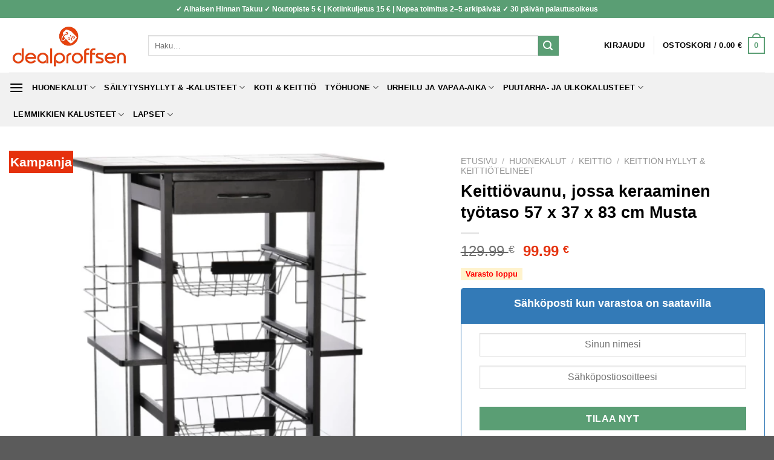

--- FILE ---
content_type: text/html; charset=UTF-8
request_url: https://www.dealproffsen.fi/product/keittiovaunu-jossa-keraaminen-tyotaso-57-x-37-x-83-cm-musta/
body_size: 48478
content:
<!DOCTYPE html>
<html lang="fi" class="loading-site no-js">
<head><meta charset="UTF-8" /><script>if(navigator.userAgent.match(/MSIE|Internet Explorer/i)||navigator.userAgent.match(/Trident\/7\..*?rv:11/i)){var href=document.location.href;if(!href.match(/[?&]nowprocket/)){if(href.indexOf("?")==-1){if(href.indexOf("#")==-1){document.location.href=href+"?nowprocket=1"}else{document.location.href=href.replace("#","?nowprocket=1#")}}else{if(href.indexOf("#")==-1){document.location.href=href+"&nowprocket=1"}else{document.location.href=href.replace("#","&nowprocket=1#")}}}}</script><script>(()=>{class RocketLazyLoadScripts{constructor(){this.v="2.0.4",this.userEvents=["keydown","keyup","mousedown","mouseup","mousemove","mouseover","mouseout","touchmove","touchstart","touchend","touchcancel","wheel","click","dblclick","input"],this.attributeEvents=["onblur","onclick","oncontextmenu","ondblclick","onfocus","onmousedown","onmouseenter","onmouseleave","onmousemove","onmouseout","onmouseover","onmouseup","onmousewheel","onscroll","onsubmit"]}async t(){this.i(),this.o(),/iP(ad|hone)/.test(navigator.userAgent)&&this.h(),this.u(),this.l(this),this.m(),this.k(this),this.p(this),this._(),await Promise.all([this.R(),this.L()]),this.lastBreath=Date.now(),this.S(this),this.P(),this.D(),this.O(),this.M(),await this.C(this.delayedScripts.normal),await this.C(this.delayedScripts.defer),await this.C(this.delayedScripts.async),await this.T(),await this.F(),await this.j(),await this.A(),window.dispatchEvent(new Event("rocket-allScriptsLoaded")),this.everythingLoaded=!0,this.lastTouchEnd&&await new Promise(t=>setTimeout(t,500-Date.now()+this.lastTouchEnd)),this.I(),this.H(),this.U(),this.W()}i(){this.CSPIssue=sessionStorage.getItem("rocketCSPIssue"),document.addEventListener("securitypolicyviolation",t=>{this.CSPIssue||"script-src-elem"!==t.violatedDirective||"data"!==t.blockedURI||(this.CSPIssue=!0,sessionStorage.setItem("rocketCSPIssue",!0))},{isRocket:!0})}o(){window.addEventListener("pageshow",t=>{this.persisted=t.persisted,this.realWindowLoadedFired=!0},{isRocket:!0}),window.addEventListener("pagehide",()=>{this.onFirstUserAction=null},{isRocket:!0})}h(){let t;function e(e){t=e}window.addEventListener("touchstart",e,{isRocket:!0}),window.addEventListener("touchend",function i(o){o.changedTouches[0]&&t.changedTouches[0]&&Math.abs(o.changedTouches[0].pageX-t.changedTouches[0].pageX)<10&&Math.abs(o.changedTouches[0].pageY-t.changedTouches[0].pageY)<10&&o.timeStamp-t.timeStamp<200&&(window.removeEventListener("touchstart",e,{isRocket:!0}),window.removeEventListener("touchend",i,{isRocket:!0}),"INPUT"===o.target.tagName&&"text"===o.target.type||(o.target.dispatchEvent(new TouchEvent("touchend",{target:o.target,bubbles:!0})),o.target.dispatchEvent(new MouseEvent("mouseover",{target:o.target,bubbles:!0})),o.target.dispatchEvent(new PointerEvent("click",{target:o.target,bubbles:!0,cancelable:!0,detail:1,clientX:o.changedTouches[0].clientX,clientY:o.changedTouches[0].clientY})),event.preventDefault()))},{isRocket:!0})}q(t){this.userActionTriggered||("mousemove"!==t.type||this.firstMousemoveIgnored?"keyup"===t.type||"mouseover"===t.type||"mouseout"===t.type||(this.userActionTriggered=!0,this.onFirstUserAction&&this.onFirstUserAction()):this.firstMousemoveIgnored=!0),"click"===t.type&&t.preventDefault(),t.stopPropagation(),t.stopImmediatePropagation(),"touchstart"===this.lastEvent&&"touchend"===t.type&&(this.lastTouchEnd=Date.now()),"click"===t.type&&(this.lastTouchEnd=0),this.lastEvent=t.type,t.composedPath&&t.composedPath()[0].getRootNode()instanceof ShadowRoot&&(t.rocketTarget=t.composedPath()[0]),this.savedUserEvents.push(t)}u(){this.savedUserEvents=[],this.userEventHandler=this.q.bind(this),this.userEvents.forEach(t=>window.addEventListener(t,this.userEventHandler,{passive:!1,isRocket:!0})),document.addEventListener("visibilitychange",this.userEventHandler,{isRocket:!0})}U(){this.userEvents.forEach(t=>window.removeEventListener(t,this.userEventHandler,{passive:!1,isRocket:!0})),document.removeEventListener("visibilitychange",this.userEventHandler,{isRocket:!0}),this.savedUserEvents.forEach(t=>{(t.rocketTarget||t.target).dispatchEvent(new window[t.constructor.name](t.type,t))})}m(){const t="return false",e=Array.from(this.attributeEvents,t=>"data-rocket-"+t),i="["+this.attributeEvents.join("],[")+"]",o="[data-rocket-"+this.attributeEvents.join("],[data-rocket-")+"]",s=(e,i,o)=>{o&&o!==t&&(e.setAttribute("data-rocket-"+i,o),e["rocket"+i]=new Function("event",o),e.setAttribute(i,t))};new MutationObserver(t=>{for(const n of t)"attributes"===n.type&&(n.attributeName.startsWith("data-rocket-")||this.everythingLoaded?n.attributeName.startsWith("data-rocket-")&&this.everythingLoaded&&this.N(n.target,n.attributeName.substring(12)):s(n.target,n.attributeName,n.target.getAttribute(n.attributeName))),"childList"===n.type&&n.addedNodes.forEach(t=>{if(t.nodeType===Node.ELEMENT_NODE)if(this.everythingLoaded)for(const i of[t,...t.querySelectorAll(o)])for(const t of i.getAttributeNames())e.includes(t)&&this.N(i,t.substring(12));else for(const e of[t,...t.querySelectorAll(i)])for(const t of e.getAttributeNames())this.attributeEvents.includes(t)&&s(e,t,e.getAttribute(t))})}).observe(document,{subtree:!0,childList:!0,attributeFilter:[...this.attributeEvents,...e]})}I(){this.attributeEvents.forEach(t=>{document.querySelectorAll("[data-rocket-"+t+"]").forEach(e=>{this.N(e,t)})})}N(t,e){const i=t.getAttribute("data-rocket-"+e);i&&(t.setAttribute(e,i),t.removeAttribute("data-rocket-"+e))}k(t){Object.defineProperty(HTMLElement.prototype,"onclick",{get(){return this.rocketonclick||null},set(e){this.rocketonclick=e,this.setAttribute(t.everythingLoaded?"onclick":"data-rocket-onclick","this.rocketonclick(event)")}})}S(t){function e(e,i){let o=e[i];e[i]=null,Object.defineProperty(e,i,{get:()=>o,set(s){t.everythingLoaded?o=s:e["rocket"+i]=o=s}})}e(document,"onreadystatechange"),e(window,"onload"),e(window,"onpageshow");try{Object.defineProperty(document,"readyState",{get:()=>t.rocketReadyState,set(e){t.rocketReadyState=e},configurable:!0}),document.readyState="loading"}catch(t){console.log("WPRocket DJE readyState conflict, bypassing")}}l(t){this.originalAddEventListener=EventTarget.prototype.addEventListener,this.originalRemoveEventListener=EventTarget.prototype.removeEventListener,this.savedEventListeners=[],EventTarget.prototype.addEventListener=function(e,i,o){o&&o.isRocket||!t.B(e,this)&&!t.userEvents.includes(e)||t.B(e,this)&&!t.userActionTriggered||e.startsWith("rocket-")||t.everythingLoaded?t.originalAddEventListener.call(this,e,i,o):(t.savedEventListeners.push({target:this,remove:!1,type:e,func:i,options:o}),"mouseenter"!==e&&"mouseleave"!==e||t.originalAddEventListener.call(this,e,t.savedUserEvents.push,o))},EventTarget.prototype.removeEventListener=function(e,i,o){o&&o.isRocket||!t.B(e,this)&&!t.userEvents.includes(e)||t.B(e,this)&&!t.userActionTriggered||e.startsWith("rocket-")||t.everythingLoaded?t.originalRemoveEventListener.call(this,e,i,o):t.savedEventListeners.push({target:this,remove:!0,type:e,func:i,options:o})}}J(t,e){this.savedEventListeners=this.savedEventListeners.filter(i=>{let o=i.type,s=i.target||window;return e!==o||t!==s||(this.B(o,s)&&(i.type="rocket-"+o),this.$(i),!1)})}H(){EventTarget.prototype.addEventListener=this.originalAddEventListener,EventTarget.prototype.removeEventListener=this.originalRemoveEventListener,this.savedEventListeners.forEach(t=>this.$(t))}$(t){t.remove?this.originalRemoveEventListener.call(t.target,t.type,t.func,t.options):this.originalAddEventListener.call(t.target,t.type,t.func,t.options)}p(t){let e;function i(e){return t.everythingLoaded?e:e.split(" ").map(t=>"load"===t||t.startsWith("load.")?"rocket-jquery-load":t).join(" ")}function o(o){function s(e){const s=o.fn[e];o.fn[e]=o.fn.init.prototype[e]=function(){return this[0]===window&&t.userActionTriggered&&("string"==typeof arguments[0]||arguments[0]instanceof String?arguments[0]=i(arguments[0]):"object"==typeof arguments[0]&&Object.keys(arguments[0]).forEach(t=>{const e=arguments[0][t];delete arguments[0][t],arguments[0][i(t)]=e})),s.apply(this,arguments),this}}if(o&&o.fn&&!t.allJQueries.includes(o)){const e={DOMContentLoaded:[],"rocket-DOMContentLoaded":[]};for(const t in e)document.addEventListener(t,()=>{e[t].forEach(t=>t())},{isRocket:!0});o.fn.ready=o.fn.init.prototype.ready=function(i){function s(){parseInt(o.fn.jquery)>2?setTimeout(()=>i.bind(document)(o)):i.bind(document)(o)}return"function"==typeof i&&(t.realDomReadyFired?!t.userActionTriggered||t.fauxDomReadyFired?s():e["rocket-DOMContentLoaded"].push(s):e.DOMContentLoaded.push(s)),o([])},s("on"),s("one"),s("off"),t.allJQueries.push(o)}e=o}t.allJQueries=[],o(window.jQuery),Object.defineProperty(window,"jQuery",{get:()=>e,set(t){o(t)}})}P(){const t=new Map;document.write=document.writeln=function(e){const i=document.currentScript,o=document.createRange(),s=i.parentElement;let n=t.get(i);void 0===n&&(n=i.nextSibling,t.set(i,n));const c=document.createDocumentFragment();o.setStart(c,0),c.appendChild(o.createContextualFragment(e)),s.insertBefore(c,n)}}async R(){return new Promise(t=>{this.userActionTriggered?t():this.onFirstUserAction=t})}async L(){return new Promise(t=>{document.addEventListener("DOMContentLoaded",()=>{this.realDomReadyFired=!0,t()},{isRocket:!0})})}async j(){return this.realWindowLoadedFired?Promise.resolve():new Promise(t=>{window.addEventListener("load",t,{isRocket:!0})})}M(){this.pendingScripts=[];this.scriptsMutationObserver=new MutationObserver(t=>{for(const e of t)e.addedNodes.forEach(t=>{"SCRIPT"!==t.tagName||t.noModule||t.isWPRocket||this.pendingScripts.push({script:t,promise:new Promise(e=>{const i=()=>{const i=this.pendingScripts.findIndex(e=>e.script===t);i>=0&&this.pendingScripts.splice(i,1),e()};t.addEventListener("load",i,{isRocket:!0}),t.addEventListener("error",i,{isRocket:!0}),setTimeout(i,1e3)})})})}),this.scriptsMutationObserver.observe(document,{childList:!0,subtree:!0})}async F(){await this.X(),this.pendingScripts.length?(await this.pendingScripts[0].promise,await this.F()):this.scriptsMutationObserver.disconnect()}D(){this.delayedScripts={normal:[],async:[],defer:[]},document.querySelectorAll("script[type$=rocketlazyloadscript]").forEach(t=>{t.hasAttribute("data-rocket-src")?t.hasAttribute("async")&&!1!==t.async?this.delayedScripts.async.push(t):t.hasAttribute("defer")&&!1!==t.defer||"module"===t.getAttribute("data-rocket-type")?this.delayedScripts.defer.push(t):this.delayedScripts.normal.push(t):this.delayedScripts.normal.push(t)})}async _(){await this.L();let t=[];document.querySelectorAll("script[type$=rocketlazyloadscript][data-rocket-src]").forEach(e=>{let i=e.getAttribute("data-rocket-src");if(i&&!i.startsWith("data:")){i.startsWith("//")&&(i=location.protocol+i);try{const o=new URL(i).origin;o!==location.origin&&t.push({src:o,crossOrigin:e.crossOrigin||"module"===e.getAttribute("data-rocket-type")})}catch(t){}}}),t=[...new Map(t.map(t=>[JSON.stringify(t),t])).values()],this.Y(t,"preconnect")}async G(t){if(await this.K(),!0!==t.noModule||!("noModule"in HTMLScriptElement.prototype))return new Promise(e=>{let i;function o(){(i||t).setAttribute("data-rocket-status","executed"),e()}try{if(navigator.userAgent.includes("Firefox/")||""===navigator.vendor||this.CSPIssue)i=document.createElement("script"),[...t.attributes].forEach(t=>{let e=t.nodeName;"type"!==e&&("data-rocket-type"===e&&(e="type"),"data-rocket-src"===e&&(e="src"),i.setAttribute(e,t.nodeValue))}),t.text&&(i.text=t.text),t.nonce&&(i.nonce=t.nonce),i.hasAttribute("src")?(i.addEventListener("load",o,{isRocket:!0}),i.addEventListener("error",()=>{i.setAttribute("data-rocket-status","failed-network"),e()},{isRocket:!0}),setTimeout(()=>{i.isConnected||e()},1)):(i.text=t.text,o()),i.isWPRocket=!0,t.parentNode.replaceChild(i,t);else{const i=t.getAttribute("data-rocket-type"),s=t.getAttribute("data-rocket-src");i?(t.type=i,t.removeAttribute("data-rocket-type")):t.removeAttribute("type"),t.addEventListener("load",o,{isRocket:!0}),t.addEventListener("error",i=>{this.CSPIssue&&i.target.src.startsWith("data:")?(console.log("WPRocket: CSP fallback activated"),t.removeAttribute("src"),this.G(t).then(e)):(t.setAttribute("data-rocket-status","failed-network"),e())},{isRocket:!0}),s?(t.fetchPriority="high",t.removeAttribute("data-rocket-src"),t.src=s):t.src="data:text/javascript;base64,"+window.btoa(unescape(encodeURIComponent(t.text)))}}catch(i){t.setAttribute("data-rocket-status","failed-transform"),e()}});t.setAttribute("data-rocket-status","skipped")}async C(t){const e=t.shift();return e?(e.isConnected&&await this.G(e),this.C(t)):Promise.resolve()}O(){this.Y([...this.delayedScripts.normal,...this.delayedScripts.defer,...this.delayedScripts.async],"preload")}Y(t,e){this.trash=this.trash||[];let i=!0;var o=document.createDocumentFragment();t.forEach(t=>{const s=t.getAttribute&&t.getAttribute("data-rocket-src")||t.src;if(s&&!s.startsWith("data:")){const n=document.createElement("link");n.href=s,n.rel=e,"preconnect"!==e&&(n.as="script",n.fetchPriority=i?"high":"low"),t.getAttribute&&"module"===t.getAttribute("data-rocket-type")&&(n.crossOrigin=!0),t.crossOrigin&&(n.crossOrigin=t.crossOrigin),t.integrity&&(n.integrity=t.integrity),t.nonce&&(n.nonce=t.nonce),o.appendChild(n),this.trash.push(n),i=!1}}),document.head.appendChild(o)}W(){this.trash.forEach(t=>t.remove())}async T(){try{document.readyState="interactive"}catch(t){}this.fauxDomReadyFired=!0;try{await this.K(),this.J(document,"readystatechange"),document.dispatchEvent(new Event("rocket-readystatechange")),await this.K(),document.rocketonreadystatechange&&document.rocketonreadystatechange(),await this.K(),this.J(document,"DOMContentLoaded"),document.dispatchEvent(new Event("rocket-DOMContentLoaded")),await this.K(),this.J(window,"DOMContentLoaded"),window.dispatchEvent(new Event("rocket-DOMContentLoaded"))}catch(t){console.error(t)}}async A(){try{document.readyState="complete"}catch(t){}try{await this.K(),this.J(document,"readystatechange"),document.dispatchEvent(new Event("rocket-readystatechange")),await this.K(),document.rocketonreadystatechange&&document.rocketonreadystatechange(),await this.K(),this.J(window,"load"),window.dispatchEvent(new Event("rocket-load")),await this.K(),window.rocketonload&&window.rocketonload(),await this.K(),this.allJQueries.forEach(t=>t(window).trigger("rocket-jquery-load")),await this.K(),this.J(window,"pageshow");const t=new Event("rocket-pageshow");t.persisted=this.persisted,window.dispatchEvent(t),await this.K(),window.rocketonpageshow&&window.rocketonpageshow({persisted:this.persisted})}catch(t){console.error(t)}}async K(){Date.now()-this.lastBreath>45&&(await this.X(),this.lastBreath=Date.now())}async X(){return document.hidden?new Promise(t=>setTimeout(t)):new Promise(t=>requestAnimationFrame(t))}B(t,e){return e===document&&"readystatechange"===t||(e===document&&"DOMContentLoaded"===t||(e===window&&"DOMContentLoaded"===t||(e===window&&"load"===t||e===window&&"pageshow"===t)))}static run(){(new RocketLazyLoadScripts).t()}}RocketLazyLoadScripts.run()})();</script>
	
	<link rel="profile" href="http://gmpg.org/xfn/11" />
	<link rel="pingback" href="https://www.dealproffsen.fi/xmlrpc.php" />

	<script type="rocketlazyloadscript">(function(html){html.className = html.className.replace(/\bno-js\b/,'js')})(document.documentElement);</script>
<meta name='robots' content='index, follow, max-image-preview:large, max-snippet:-1, max-video-preview:-1' />
<meta name="viewport" content="width=device-width, initial-scale=1" />
	<!-- This site is optimized with the Yoast SEO plugin v26.5 - https://yoast.com/wordpress/plugins/seo/ -->
	<title>Keittiövaunu, jossa keraaminen työtaso 57 x 37 x 83 cm Musta - Dealproffsen.fi</title>
	<link rel="canonical" href="https://www.dealproffsen.fi/product/keittiovaunu-jossa-keraaminen-tyotaso-57-x-37-x-83-cm-musta/" />
	<meta property="og:locale" content="fi_FI" />
	<meta property="og:type" content="article" />
	<meta property="og:title" content="Keittiövaunu, jossa keraaminen työtaso 57 x 37 x 83 cm Musta - Dealproffsen.fi" />
	<meta property="og:description" content="✓ Monikäyttöinen säilytystila, jossa 1 laatikko, 4 avointa teräshyllyä, jotka voidaan myös irrottaa yksitellen, 4 koria kastikkeeseen ✓ Valmistettu korkealaatuisesta materiaalista, ruostumattomasta teräksestä ja keraamisista laatoista, vakaa ja kestävä ✓ Mustavalkoinen tyyli ja tyylikäs ulkoasu sopivat mihin tahansa kodin sisustukseen ✓ Täydellinen hotelleihin, ravintoloihin, catering-palveluihin, keittiöihin, toimistoihin, autotalleihin, juhlasaleihin ja muihin ✓ Nelitasoinen muotoilu tarjoaa [...]" />
	<meta property="og:url" content="https://www.dealproffsen.fi/product/keittiovaunu-jossa-keraaminen-tyotaso-57-x-37-x-83-cm-musta/" />
	<meta property="og:site_name" content="Dealproffsen.fi" />
	<meta property="article:modified_time" content="2025-11-30T08:45:02+00:00" />
	<meta property="og:image" content="https://usercontent.one/wp/www.dealproffsen.fi/wp-content/uploads/2023/05/801-122-2.jpeg?media=1762929762" />
	<meta property="og:image:width" content="800" />
	<meta property="og:image:height" content="800" />
	<meta property="og:image:type" content="image/jpeg" />
	<meta name="twitter:card" content="summary_large_image" />
	<meta name="twitter:label1" content="Arvioitu lukuaika" />
	<meta name="twitter:data1" content="1 minuutti" />
	<script type="application/ld+json" class="yoast-schema-graph">{"@context":"https://schema.org","@graph":[{"@type":"WebPage","@id":"https://www.dealproffsen.fi/product/keittiovaunu-jossa-keraaminen-tyotaso-57-x-37-x-83-cm-musta/","url":"https://www.dealproffsen.fi/product/keittiovaunu-jossa-keraaminen-tyotaso-57-x-37-x-83-cm-musta/","name":"Keittiövaunu, jossa keraaminen työtaso 57 x 37 x 83 cm Musta - Dealproffsen.fi","isPartOf":{"@id":"https://www.dealproffsen.fi/#website"},"primaryImageOfPage":{"@id":"https://www.dealproffsen.fi/product/keittiovaunu-jossa-keraaminen-tyotaso-57-x-37-x-83-cm-musta/#primaryimage"},"image":{"@id":"https://www.dealproffsen.fi/product/keittiovaunu-jossa-keraaminen-tyotaso-57-x-37-x-83-cm-musta/#primaryimage"},"thumbnailUrl":"https://www.dealproffsen.fi/wp-content/uploads/2023/05/801-122-2.jpeg","datePublished":"2023-05-27T20:31:24+00:00","dateModified":"2025-11-30T08:45:02+00:00","breadcrumb":{"@id":"https://www.dealproffsen.fi/product/keittiovaunu-jossa-keraaminen-tyotaso-57-x-37-x-83-cm-musta/#breadcrumb"},"inLanguage":"fi","potentialAction":[{"@type":"ReadAction","target":["https://www.dealproffsen.fi/product/keittiovaunu-jossa-keraaminen-tyotaso-57-x-37-x-83-cm-musta/"]}]},{"@type":"ImageObject","inLanguage":"fi","@id":"https://www.dealproffsen.fi/product/keittiovaunu-jossa-keraaminen-tyotaso-57-x-37-x-83-cm-musta/#primaryimage","url":"https://www.dealproffsen.fi/wp-content/uploads/2023/05/801-122-2.jpeg","contentUrl":"https://www.dealproffsen.fi/wp-content/uploads/2023/05/801-122-2.jpeg","width":800,"height":800,"caption":"Keittiövaunu, jossa keraaminen työtaso 57 x 37 x 83 cm Musta"},{"@type":"BreadcrumbList","@id":"https://www.dealproffsen.fi/product/keittiovaunu-jossa-keraaminen-tyotaso-57-x-37-x-83-cm-musta/#breadcrumb","itemListElement":[{"@type":"ListItem","position":1,"name":"Home","item":"https://www.dealproffsen.fi/"},{"@type":"ListItem","position":2,"name":"Shop","item":"https://www.dealproffsen.fi/shop/"},{"@type":"ListItem","position":3,"name":"Keittiövaunu, jossa keraaminen työtaso 57 x 37 x 83 cm Musta"}]},{"@type":"WebSite","@id":"https://www.dealproffsen.fi/#website","url":"https://www.dealproffsen.fi/","name":"Dealproffsen.fi","description":"","potentialAction":[{"@type":"SearchAction","target":{"@type":"EntryPoint","urlTemplate":"https://www.dealproffsen.fi/?s={search_term_string}"},"query-input":{"@type":"PropertyValueSpecification","valueRequired":true,"valueName":"search_term_string"}}],"inLanguage":"fi"}]}</script>
	<!-- / Yoast SEO plugin. -->


<link rel='dns-prefetch' href='//usercontent.one' />

<link href='//usercontent.one' rel='preconnect' />
<link rel='prefetch' href='https://usercontent.one/wp/www.dealproffsen.fi/wp-content/themes/flatsome/assets/js/flatsome.js?media=1762929762?ver=be4456ec53c49e21f6f3' />
<link rel='prefetch' href='https://usercontent.one/wp/www.dealproffsen.fi/wp-content/themes/flatsome/assets/js/chunk.slider.js?ver=3.18.4&media=1762929762' />
<link rel='prefetch' href='https://usercontent.one/wp/www.dealproffsen.fi/wp-content/themes/flatsome/assets/js/chunk.popups.js?ver=3.18.4&media=1762929762' />
<link rel='prefetch' href='https://usercontent.one/wp/www.dealproffsen.fi/wp-content/themes/flatsome/assets/js/chunk.tooltips.js?ver=3.18.4&media=1762929762' />
<link rel='prefetch' href='https://usercontent.one/wp/www.dealproffsen.fi/wp-content/themes/flatsome/assets/js/woocommerce.js?media=1762929762?ver=49415fe6a9266f32f1f2' />
<link rel="alternate" type="application/rss+xml" title="Dealproffsen.fi &raquo; syöte" href="https://www.dealproffsen.fi/feed/" />
<link rel="alternate" type="application/rss+xml" title="Dealproffsen.fi &raquo; kommenttien syöte" href="https://www.dealproffsen.fi/comments/feed/" />
<link rel="alternate" type="application/rss+xml" title="Dealproffsen.fi &raquo; Keittiövaunu, jossa keraaminen työtaso 57 x 37 x 83 cm Musta kommenttien syöte" href="https://www.dealproffsen.fi/product/keittiovaunu-jossa-keraaminen-tyotaso-57-x-37-x-83-cm-musta/feed/" />
<link rel="alternate" title="oEmbed (JSON)" type="application/json+oembed" href="https://www.dealproffsen.fi/wp-json/oembed/1.0/embed?url=https%3A%2F%2Fwww.dealproffsen.fi%2Fproduct%2Fkeittiovaunu-jossa-keraaminen-tyotaso-57-x-37-x-83-cm-musta%2F" />
<link rel="alternate" title="oEmbed (XML)" type="text/xml+oembed" href="https://www.dealproffsen.fi/wp-json/oembed/1.0/embed?url=https%3A%2F%2Fwww.dealproffsen.fi%2Fproduct%2Fkeittiovaunu-jossa-keraaminen-tyotaso-57-x-37-x-83-cm-musta%2F&#038;format=xml" />
<style id='wp-img-auto-sizes-contain-inline-css' type='text/css'>
img:is([sizes=auto i],[sizes^="auto," i]){contain-intrinsic-size:3000px 1500px}
/*# sourceURL=wp-img-auto-sizes-contain-inline-css */
</style>
<style id='wp-emoji-styles-inline-css' type='text/css'>

	img.wp-smiley, img.emoji {
		display: inline !important;
		border: none !important;
		box-shadow: none !important;
		height: 1em !important;
		width: 1em !important;
		margin: 0 0.07em !important;
		vertical-align: -0.1em !important;
		background: none !important;
		padding: 0 !important;
	}
/*# sourceURL=wp-emoji-styles-inline-css */
</style>
<style id='wp-block-library-inline-css' type='text/css'>
:root{--wp-block-synced-color:#7a00df;--wp-block-synced-color--rgb:122,0,223;--wp-bound-block-color:var(--wp-block-synced-color);--wp-editor-canvas-background:#ddd;--wp-admin-theme-color:#007cba;--wp-admin-theme-color--rgb:0,124,186;--wp-admin-theme-color-darker-10:#006ba1;--wp-admin-theme-color-darker-10--rgb:0,107,160.5;--wp-admin-theme-color-darker-20:#005a87;--wp-admin-theme-color-darker-20--rgb:0,90,135;--wp-admin-border-width-focus:2px}@media (min-resolution:192dpi){:root{--wp-admin-border-width-focus:1.5px}}.wp-element-button{cursor:pointer}:root .has-very-light-gray-background-color{background-color:#eee}:root .has-very-dark-gray-background-color{background-color:#313131}:root .has-very-light-gray-color{color:#eee}:root .has-very-dark-gray-color{color:#313131}:root .has-vivid-green-cyan-to-vivid-cyan-blue-gradient-background{background:linear-gradient(135deg,#00d084,#0693e3)}:root .has-purple-crush-gradient-background{background:linear-gradient(135deg,#34e2e4,#4721fb 50%,#ab1dfe)}:root .has-hazy-dawn-gradient-background{background:linear-gradient(135deg,#faaca8,#dad0ec)}:root .has-subdued-olive-gradient-background{background:linear-gradient(135deg,#fafae1,#67a671)}:root .has-atomic-cream-gradient-background{background:linear-gradient(135deg,#fdd79a,#004a59)}:root .has-nightshade-gradient-background{background:linear-gradient(135deg,#330968,#31cdcf)}:root .has-midnight-gradient-background{background:linear-gradient(135deg,#020381,#2874fc)}:root{--wp--preset--font-size--normal:16px;--wp--preset--font-size--huge:42px}.has-regular-font-size{font-size:1em}.has-larger-font-size{font-size:2.625em}.has-normal-font-size{font-size:var(--wp--preset--font-size--normal)}.has-huge-font-size{font-size:var(--wp--preset--font-size--huge)}.has-text-align-center{text-align:center}.has-text-align-left{text-align:left}.has-text-align-right{text-align:right}.has-fit-text{white-space:nowrap!important}#end-resizable-editor-section{display:none}.aligncenter{clear:both}.items-justified-left{justify-content:flex-start}.items-justified-center{justify-content:center}.items-justified-right{justify-content:flex-end}.items-justified-space-between{justify-content:space-between}.screen-reader-text{border:0;clip-path:inset(50%);height:1px;margin:-1px;overflow:hidden;padding:0;position:absolute;width:1px;word-wrap:normal!important}.screen-reader-text:focus{background-color:#ddd;clip-path:none;color:#444;display:block;font-size:1em;height:auto;left:5px;line-height:normal;padding:15px 23px 14px;text-decoration:none;top:5px;width:auto;z-index:100000}html :where(.has-border-color){border-style:solid}html :where([style*=border-top-color]){border-top-style:solid}html :where([style*=border-right-color]){border-right-style:solid}html :where([style*=border-bottom-color]){border-bottom-style:solid}html :where([style*=border-left-color]){border-left-style:solid}html :where([style*=border-width]){border-style:solid}html :where([style*=border-top-width]){border-top-style:solid}html :where([style*=border-right-width]){border-right-style:solid}html :where([style*=border-bottom-width]){border-bottom-style:solid}html :where([style*=border-left-width]){border-left-style:solid}html :where(img[class*=wp-image-]){height:auto;max-width:100%}:where(figure){margin:0 0 1em}html :where(.is-position-sticky){--wp-admin--admin-bar--position-offset:var(--wp-admin--admin-bar--height,0px)}@media screen and (max-width:600px){html :where(.is-position-sticky){--wp-admin--admin-bar--position-offset:0px}}

/*# sourceURL=wp-block-library-inline-css */
</style><link data-minify="1" rel='stylesheet' id='wc-blocks-style-css' href='https://usercontent.one/wp/www.dealproffsen.fi/wp-content/cache/min/1/wp-content/plugins/woocommerce/assets/client/blocks/wc-blocks.css?ver=1762931644' type='text/css' media='all' />
<style id='global-styles-inline-css' type='text/css'>
:root{--wp--preset--aspect-ratio--square: 1;--wp--preset--aspect-ratio--4-3: 4/3;--wp--preset--aspect-ratio--3-4: 3/4;--wp--preset--aspect-ratio--3-2: 3/2;--wp--preset--aspect-ratio--2-3: 2/3;--wp--preset--aspect-ratio--16-9: 16/9;--wp--preset--aspect-ratio--9-16: 9/16;--wp--preset--color--black: #000000;--wp--preset--color--cyan-bluish-gray: #abb8c3;--wp--preset--color--white: #ffffff;--wp--preset--color--pale-pink: #f78da7;--wp--preset--color--vivid-red: #cf2e2e;--wp--preset--color--luminous-vivid-orange: #ff6900;--wp--preset--color--luminous-vivid-amber: #fcb900;--wp--preset--color--light-green-cyan: #7bdcb5;--wp--preset--color--vivid-green-cyan: #00d084;--wp--preset--color--pale-cyan-blue: #8ed1fc;--wp--preset--color--vivid-cyan-blue: #0693e3;--wp--preset--color--vivid-purple: #9b51e0;--wp--preset--color--primary: #5a9e74;--wp--preset--color--secondary: #5a9e74;--wp--preset--color--success: #7a9c59;--wp--preset--color--alert: #b20000;--wp--preset--gradient--vivid-cyan-blue-to-vivid-purple: linear-gradient(135deg,rgb(6,147,227) 0%,rgb(155,81,224) 100%);--wp--preset--gradient--light-green-cyan-to-vivid-green-cyan: linear-gradient(135deg,rgb(122,220,180) 0%,rgb(0,208,130) 100%);--wp--preset--gradient--luminous-vivid-amber-to-luminous-vivid-orange: linear-gradient(135deg,rgb(252,185,0) 0%,rgb(255,105,0) 100%);--wp--preset--gradient--luminous-vivid-orange-to-vivid-red: linear-gradient(135deg,rgb(255,105,0) 0%,rgb(207,46,46) 100%);--wp--preset--gradient--very-light-gray-to-cyan-bluish-gray: linear-gradient(135deg,rgb(238,238,238) 0%,rgb(169,184,195) 100%);--wp--preset--gradient--cool-to-warm-spectrum: linear-gradient(135deg,rgb(74,234,220) 0%,rgb(151,120,209) 20%,rgb(207,42,186) 40%,rgb(238,44,130) 60%,rgb(251,105,98) 80%,rgb(254,248,76) 100%);--wp--preset--gradient--blush-light-purple: linear-gradient(135deg,rgb(255,206,236) 0%,rgb(152,150,240) 100%);--wp--preset--gradient--blush-bordeaux: linear-gradient(135deg,rgb(254,205,165) 0%,rgb(254,45,45) 50%,rgb(107,0,62) 100%);--wp--preset--gradient--luminous-dusk: linear-gradient(135deg,rgb(255,203,112) 0%,rgb(199,81,192) 50%,rgb(65,88,208) 100%);--wp--preset--gradient--pale-ocean: linear-gradient(135deg,rgb(255,245,203) 0%,rgb(182,227,212) 50%,rgb(51,167,181) 100%);--wp--preset--gradient--electric-grass: linear-gradient(135deg,rgb(202,248,128) 0%,rgb(113,206,126) 100%);--wp--preset--gradient--midnight: linear-gradient(135deg,rgb(2,3,129) 0%,rgb(40,116,252) 100%);--wp--preset--font-size--small: 13px;--wp--preset--font-size--medium: 20px;--wp--preset--font-size--large: 36px;--wp--preset--font-size--x-large: 42px;--wp--preset--spacing--20: 0.44rem;--wp--preset--spacing--30: 0.67rem;--wp--preset--spacing--40: 1rem;--wp--preset--spacing--50: 1.5rem;--wp--preset--spacing--60: 2.25rem;--wp--preset--spacing--70: 3.38rem;--wp--preset--spacing--80: 5.06rem;--wp--preset--shadow--natural: 6px 6px 9px rgba(0, 0, 0, 0.2);--wp--preset--shadow--deep: 12px 12px 50px rgba(0, 0, 0, 0.4);--wp--preset--shadow--sharp: 6px 6px 0px rgba(0, 0, 0, 0.2);--wp--preset--shadow--outlined: 6px 6px 0px -3px rgb(255, 255, 255), 6px 6px rgb(0, 0, 0);--wp--preset--shadow--crisp: 6px 6px 0px rgb(0, 0, 0);}:where(body) { margin: 0; }.wp-site-blocks > .alignleft { float: left; margin-right: 2em; }.wp-site-blocks > .alignright { float: right; margin-left: 2em; }.wp-site-blocks > .aligncenter { justify-content: center; margin-left: auto; margin-right: auto; }:where(.is-layout-flex){gap: 0.5em;}:where(.is-layout-grid){gap: 0.5em;}.is-layout-flow > .alignleft{float: left;margin-inline-start: 0;margin-inline-end: 2em;}.is-layout-flow > .alignright{float: right;margin-inline-start: 2em;margin-inline-end: 0;}.is-layout-flow > .aligncenter{margin-left: auto !important;margin-right: auto !important;}.is-layout-constrained > .alignleft{float: left;margin-inline-start: 0;margin-inline-end: 2em;}.is-layout-constrained > .alignright{float: right;margin-inline-start: 2em;margin-inline-end: 0;}.is-layout-constrained > .aligncenter{margin-left: auto !important;margin-right: auto !important;}.is-layout-constrained > :where(:not(.alignleft):not(.alignright):not(.alignfull)){margin-left: auto !important;margin-right: auto !important;}body .is-layout-flex{display: flex;}.is-layout-flex{flex-wrap: wrap;align-items: center;}.is-layout-flex > :is(*, div){margin: 0;}body .is-layout-grid{display: grid;}.is-layout-grid > :is(*, div){margin: 0;}body{padding-top: 0px;padding-right: 0px;padding-bottom: 0px;padding-left: 0px;}a:where(:not(.wp-element-button)){text-decoration: none;}:root :where(.wp-element-button, .wp-block-button__link){background-color: #32373c;border-width: 0;color: #fff;font-family: inherit;font-size: inherit;font-style: inherit;font-weight: inherit;letter-spacing: inherit;line-height: inherit;padding-top: calc(0.667em + 2px);padding-right: calc(1.333em + 2px);padding-bottom: calc(0.667em + 2px);padding-left: calc(1.333em + 2px);text-decoration: none;text-transform: inherit;}.has-black-color{color: var(--wp--preset--color--black) !important;}.has-cyan-bluish-gray-color{color: var(--wp--preset--color--cyan-bluish-gray) !important;}.has-white-color{color: var(--wp--preset--color--white) !important;}.has-pale-pink-color{color: var(--wp--preset--color--pale-pink) !important;}.has-vivid-red-color{color: var(--wp--preset--color--vivid-red) !important;}.has-luminous-vivid-orange-color{color: var(--wp--preset--color--luminous-vivid-orange) !important;}.has-luminous-vivid-amber-color{color: var(--wp--preset--color--luminous-vivid-amber) !important;}.has-light-green-cyan-color{color: var(--wp--preset--color--light-green-cyan) !important;}.has-vivid-green-cyan-color{color: var(--wp--preset--color--vivid-green-cyan) !important;}.has-pale-cyan-blue-color{color: var(--wp--preset--color--pale-cyan-blue) !important;}.has-vivid-cyan-blue-color{color: var(--wp--preset--color--vivid-cyan-blue) !important;}.has-vivid-purple-color{color: var(--wp--preset--color--vivid-purple) !important;}.has-primary-color{color: var(--wp--preset--color--primary) !important;}.has-secondary-color{color: var(--wp--preset--color--secondary) !important;}.has-success-color{color: var(--wp--preset--color--success) !important;}.has-alert-color{color: var(--wp--preset--color--alert) !important;}.has-black-background-color{background-color: var(--wp--preset--color--black) !important;}.has-cyan-bluish-gray-background-color{background-color: var(--wp--preset--color--cyan-bluish-gray) !important;}.has-white-background-color{background-color: var(--wp--preset--color--white) !important;}.has-pale-pink-background-color{background-color: var(--wp--preset--color--pale-pink) !important;}.has-vivid-red-background-color{background-color: var(--wp--preset--color--vivid-red) !important;}.has-luminous-vivid-orange-background-color{background-color: var(--wp--preset--color--luminous-vivid-orange) !important;}.has-luminous-vivid-amber-background-color{background-color: var(--wp--preset--color--luminous-vivid-amber) !important;}.has-light-green-cyan-background-color{background-color: var(--wp--preset--color--light-green-cyan) !important;}.has-vivid-green-cyan-background-color{background-color: var(--wp--preset--color--vivid-green-cyan) !important;}.has-pale-cyan-blue-background-color{background-color: var(--wp--preset--color--pale-cyan-blue) !important;}.has-vivid-cyan-blue-background-color{background-color: var(--wp--preset--color--vivid-cyan-blue) !important;}.has-vivid-purple-background-color{background-color: var(--wp--preset--color--vivid-purple) !important;}.has-primary-background-color{background-color: var(--wp--preset--color--primary) !important;}.has-secondary-background-color{background-color: var(--wp--preset--color--secondary) !important;}.has-success-background-color{background-color: var(--wp--preset--color--success) !important;}.has-alert-background-color{background-color: var(--wp--preset--color--alert) !important;}.has-black-border-color{border-color: var(--wp--preset--color--black) !important;}.has-cyan-bluish-gray-border-color{border-color: var(--wp--preset--color--cyan-bluish-gray) !important;}.has-white-border-color{border-color: var(--wp--preset--color--white) !important;}.has-pale-pink-border-color{border-color: var(--wp--preset--color--pale-pink) !important;}.has-vivid-red-border-color{border-color: var(--wp--preset--color--vivid-red) !important;}.has-luminous-vivid-orange-border-color{border-color: var(--wp--preset--color--luminous-vivid-orange) !important;}.has-luminous-vivid-amber-border-color{border-color: var(--wp--preset--color--luminous-vivid-amber) !important;}.has-light-green-cyan-border-color{border-color: var(--wp--preset--color--light-green-cyan) !important;}.has-vivid-green-cyan-border-color{border-color: var(--wp--preset--color--vivid-green-cyan) !important;}.has-pale-cyan-blue-border-color{border-color: var(--wp--preset--color--pale-cyan-blue) !important;}.has-vivid-cyan-blue-border-color{border-color: var(--wp--preset--color--vivid-cyan-blue) !important;}.has-vivid-purple-border-color{border-color: var(--wp--preset--color--vivid-purple) !important;}.has-primary-border-color{border-color: var(--wp--preset--color--primary) !important;}.has-secondary-border-color{border-color: var(--wp--preset--color--secondary) !important;}.has-success-border-color{border-color: var(--wp--preset--color--success) !important;}.has-alert-border-color{border-color: var(--wp--preset--color--alert) !important;}.has-vivid-cyan-blue-to-vivid-purple-gradient-background{background: var(--wp--preset--gradient--vivid-cyan-blue-to-vivid-purple) !important;}.has-light-green-cyan-to-vivid-green-cyan-gradient-background{background: var(--wp--preset--gradient--light-green-cyan-to-vivid-green-cyan) !important;}.has-luminous-vivid-amber-to-luminous-vivid-orange-gradient-background{background: var(--wp--preset--gradient--luminous-vivid-amber-to-luminous-vivid-orange) !important;}.has-luminous-vivid-orange-to-vivid-red-gradient-background{background: var(--wp--preset--gradient--luminous-vivid-orange-to-vivid-red) !important;}.has-very-light-gray-to-cyan-bluish-gray-gradient-background{background: var(--wp--preset--gradient--very-light-gray-to-cyan-bluish-gray) !important;}.has-cool-to-warm-spectrum-gradient-background{background: var(--wp--preset--gradient--cool-to-warm-spectrum) !important;}.has-blush-light-purple-gradient-background{background: var(--wp--preset--gradient--blush-light-purple) !important;}.has-blush-bordeaux-gradient-background{background: var(--wp--preset--gradient--blush-bordeaux) !important;}.has-luminous-dusk-gradient-background{background: var(--wp--preset--gradient--luminous-dusk) !important;}.has-pale-ocean-gradient-background{background: var(--wp--preset--gradient--pale-ocean) !important;}.has-electric-grass-gradient-background{background: var(--wp--preset--gradient--electric-grass) !important;}.has-midnight-gradient-background{background: var(--wp--preset--gradient--midnight) !important;}.has-small-font-size{font-size: var(--wp--preset--font-size--small) !important;}.has-medium-font-size{font-size: var(--wp--preset--font-size--medium) !important;}.has-large-font-size{font-size: var(--wp--preset--font-size--large) !important;}.has-x-large-font-size{font-size: var(--wp--preset--font-size--x-large) !important;}
/*# sourceURL=global-styles-inline-css */
</style>

<link rel='stylesheet' id='photoswipe-css' href='https://usercontent.one/wp/www.dealproffsen.fi/wp-content/plugins/woocommerce/assets/css/photoswipe/photoswipe.min.css?ver=10.3.7&media=1762929762' type='text/css' media='all' />
<link rel='stylesheet' id='photoswipe-default-skin-css' href='https://usercontent.one/wp/www.dealproffsen.fi/wp-content/plugins/woocommerce/assets/css/photoswipe/default-skin/default-skin.min.css?ver=10.3.7&media=1762929762' type='text/css' media='all' />
<style id='woocommerce-inline-inline-css' type='text/css'>
.woocommerce form .form-row .required { visibility: visible; }
/*# sourceURL=woocommerce-inline-inline-css */
</style>
<link rel='stylesheet' id='woorule-alert-css' href='https://usercontent.one/wp/www.dealproffsen.fi/wp-content/plugins/woorule/assets/woorule-alert.min.css?ver=3.0.4&media=1762929762' type='text/css' media='all' />
<link data-minify="1" rel='stylesheet' id='brands-styles-css' href='https://usercontent.one/wp/www.dealproffsen.fi/wp-content/cache/min/1/wp-content/plugins/woocommerce/assets/css/brands.css?ver=1762931644' type='text/css' media='all' />
<link data-minify="1" rel='stylesheet' id='rvpplugin-slick-css' href='https://usercontent.one/wp/www.dealproffsen.fi/wp-content/cache/min/1/wp-content/plugins/recently-viewed-products/slick/slick.css?ver=1762931644' type='text/css' media='all' />
<link data-minify="1" rel='stylesheet' id='rvpplugin-slick-theme-css' href='https://usercontent.one/wp/www.dealproffsen.fi/wp-content/cache/min/1/wp-content/plugins/recently-viewed-products/slick/slick-theme.css?ver=1762931644' type='text/css' media='all' />
<link data-minify="1" rel='stylesheet' id='rvpplugin-frontend-css' href='https://usercontent.one/wp/www.dealproffsen.fi/wp-content/cache/min/1/wp-content/plugins/recently-viewed-products/frontend/css/rvpplugin-frontend-style.css?ver=1762931644' type='text/css' media='all' />
<link data-minify="1" rel='stylesheet' id='flatsome-main-css' href='https://usercontent.one/wp/www.dealproffsen.fi/wp-content/cache/min/1/wp-content/themes/flatsome/assets/css/flatsome.css?ver=1762931644' type='text/css' media='all' />
<style id='flatsome-main-inline-css' type='text/css'>
@font-face {
				font-family: "fl-icons";
				font-display: block;
				src: url(https://usercontent.one/wp/www.dealproffsen.fi/wp-content/themes/flatsome/assets/css/icons/fl-icons.eot?v=3.18.4&media=1762929762);
				src:
					url(https://usercontent.one/wp/www.dealproffsen.fi/wp-content/themes/flatsome/assets/css/icons/fl-icons.eot?media=1762929762#iefix?v=3.18.4) format("embedded-opentype"),
					url(https://usercontent.one/wp/www.dealproffsen.fi/wp-content/themes/flatsome/assets/css/icons/fl-icons.woff2?v=3.18.4&media=1762929762) format("woff2"),
					url(https://usercontent.one/wp/www.dealproffsen.fi/wp-content/themes/flatsome/assets/css/icons/fl-icons.ttf?v=3.18.4&media=1762929762) format("truetype"),
					url(https://usercontent.one/wp/www.dealproffsen.fi/wp-content/themes/flatsome/assets/css/icons/fl-icons.woff?v=3.18.4&media=1762929762) format("woff"),
					url(https://usercontent.one/wp/www.dealproffsen.fi/wp-content/themes/flatsome/assets/css/icons/fl-icons.svg?v=3.18.4&media=1762929762#fl-icons) format("svg");
			}
/*# sourceURL=flatsome-main-inline-css */
</style>
<link data-minify="1" rel='stylesheet' id='flatsome-shop-css' href='https://usercontent.one/wp/www.dealproffsen.fi/wp-content/cache/min/1/wp-content/themes/flatsome/assets/css/flatsome-shop.css?ver=1762931644' type='text/css' media='all' />
<link rel='stylesheet' id='flatsome-style-css' href='https://usercontent.one/wp/www.dealproffsen.fi/wp-content/themes/flatsome-child-1/style.css?ver=3.0&media=1762929762' type='text/css' media='all' />
<link rel='stylesheet' id='cwginstock_frontend_css-css' href='https://usercontent.one/wp/www.dealproffsen.fi/wp-content/plugins/back-in-stock-notifier-for-woocommerce/assets/css/frontend.min.css?ver=6.2.4&media=1762929762' type='text/css' media='' />
<link rel='stylesheet' id='cwginstock_bootstrap-css' href='https://usercontent.one/wp/www.dealproffsen.fi/wp-content/plugins/back-in-stock-notifier-for-woocommerce/assets/css/bootstrap.min.css?ver=6.2.4&media=1762929762' type='text/css' media='' />
<script type="text/template" id="tmpl-variation-template">
	<div class="woocommerce-variation-description">{{{ data.variation.variation_description }}}</div>
	<div class="woocommerce-variation-price">{{{ data.variation.price_html }}}</div>
	<div class="woocommerce-variation-availability">{{{ data.variation.availability_html }}}</div>
</script>
<script type="text/template" id="tmpl-unavailable-variation-template">
	<p role="alert">Pahoittelemme, tämä tuote ei ole saatavilla. Ole hyvä, valitse eri tavalla.</p>
</script>
<script type="text/javascript" id="tp-js-js-extra">
/* <![CDATA[ */
var trustpilot_settings = {"key":"Tiy1m14rM28gcpZ5","TrustpilotScriptUrl":"https://invitejs.trustpilot.com/tp.min.js","IntegrationAppUrl":"//ecommscript-integrationapp.trustpilot.com","PreviewScriptUrl":"//ecommplugins-scripts.trustpilot.com/v2.1/js/preview.min.js","PreviewCssUrl":"//ecommplugins-scripts.trustpilot.com/v2.1/css/preview.min.css","PreviewWPCssUrl":"//ecommplugins-scripts.trustpilot.com/v2.1/css/preview_wp.css","WidgetScriptUrl":"//widget.trustpilot.com/bootstrap/v5/tp.widget.bootstrap.min.js"};
//# sourceURL=tp-js-js-extra
/* ]]> */
</script>
<script type="rocketlazyloadscript" data-rocket-type="text/javascript" data-rocket-src="https://usercontent.one/wp/www.dealproffsen.fi/wp-content/plugins/trustpilot-reviews/review/assets/js/headerScript.min.js?ver=1.0&media=1762929762&#039; async=&#039;async" id="tp-js-js"></script>
<script type="text/javascript" src="https://www.dealproffsen.fi/wp-includes/js/jquery/jquery.min.js?ver=3.7.1" id="jquery-core-js"></script>
<script type="rocketlazyloadscript" data-rocket-type="text/javascript" data-rocket-src="https://www.dealproffsen.fi/wp-includes/js/jquery/jquery-migrate.min.js?ver=3.4.1" id="jquery-migrate-js"></script>
<script type="rocketlazyloadscript" data-rocket-type="text/javascript" data-rocket-src="https://usercontent.one/wp/www.dealproffsen.fi/wp-content/plugins/woocommerce/assets/js/jquery-blockui/jquery.blockUI.min.js?ver=2.7.0-wc.10.3.7&media=1762929762" id="wc-jquery-blockui-js" data-wp-strategy="defer"></script>
<script type="text/javascript" id="wc-add-to-cart-js-extra">
/* <![CDATA[ */
var wc_add_to_cart_params = {"ajax_url":"/wp-admin/admin-ajax.php","wc_ajax_url":"/?wc-ajax=%%endpoint%%","i18n_view_cart":"N\u00e4yt\u00e4 ostoskori","cart_url":"https://www.dealproffsen.fi/basket/","is_cart":"","cart_redirect_after_add":"no"};
//# sourceURL=wc-add-to-cart-js-extra
/* ]]> */
</script>
<script type="rocketlazyloadscript" data-rocket-type="text/javascript" data-rocket-src="https://usercontent.one/wp/www.dealproffsen.fi/wp-content/plugins/woocommerce/assets/js/frontend/add-to-cart.min.js?ver=10.3.7&media=1762929762" id="wc-add-to-cart-js" defer="defer" data-wp-strategy="defer"></script>
<script type="text/javascript" src="https://usercontent.one/wp/www.dealproffsen.fi/wp-content/plugins/woocommerce/assets/js/photoswipe/photoswipe.min.js?ver=4.1.1-wc.10.3.7&media=1762929762" id="wc-photoswipe-js" defer="defer" data-wp-strategy="defer"></script>
<script type="text/javascript" src="https://usercontent.one/wp/www.dealproffsen.fi/wp-content/plugins/woocommerce/assets/js/photoswipe/photoswipe-ui-default.min.js?ver=4.1.1-wc.10.3.7&media=1762929762" id="wc-photoswipe-ui-default-js" defer="defer" data-wp-strategy="defer"></script>
<script type="text/javascript" id="wc-single-product-js-extra">
/* <![CDATA[ */
var wc_single_product_params = {"i18n_required_rating_text":"Valitse arvostelu, ole hyv\u00e4.","i18n_rating_options":["1/5 t\u00e4hte\u00e4","2/5 t\u00e4hte\u00e4","3/5 t\u00e4hte\u00e4","4/5 t\u00e4hte\u00e4","5/5 t\u00e4hte\u00e4"],"i18n_product_gallery_trigger_text":"View full-screen image gallery","review_rating_required":"yes","flexslider":{"rtl":false,"animation":"slide","smoothHeight":true,"directionNav":false,"controlNav":"thumbnails","slideshow":false,"animationSpeed":500,"animationLoop":false,"allowOneSlide":false},"zoom_enabled":"","zoom_options":[],"photoswipe_enabled":"1","photoswipe_options":{"shareEl":false,"closeOnScroll":false,"history":false,"hideAnimationDuration":0,"showAnimationDuration":0},"flexslider_enabled":""};
//# sourceURL=wc-single-product-js-extra
/* ]]> */
</script>
<script type="text/javascript" src="https://usercontent.one/wp/www.dealproffsen.fi/wp-content/plugins/woocommerce/assets/js/frontend/single-product.min.js?ver=10.3.7&media=1762929762" id="wc-single-product-js" defer="defer" data-wp-strategy="defer"></script>
<script type="rocketlazyloadscript" data-rocket-type="text/javascript" data-rocket-src="https://usercontent.one/wp/www.dealproffsen.fi/wp-content/plugins/woocommerce/assets/js/js-cookie/js.cookie.min.js?ver=2.1.4-wc.10.3.7&media=1762929762" id="wc-js-cookie-js" data-wp-strategy="defer"></script>
<script type="rocketlazyloadscript" data-rocket-type="text/javascript" data-rocket-src="https://www.dealproffsen.fi/wp-includes/js/underscore.min.js?ver=1.13.7" id="underscore-js"></script>
<script type="text/javascript" id="wp-util-js-extra">
/* <![CDATA[ */
var _wpUtilSettings = {"ajax":{"url":"/wp-admin/admin-ajax.php"}};
//# sourceURL=wp-util-js-extra
/* ]]> */
</script>
<script type="rocketlazyloadscript" data-rocket-type="text/javascript" data-rocket-src="https://www.dealproffsen.fi/wp-includes/js/wp-util.min.js?ver=6.9" id="wp-util-js"></script>
<script type="rocketlazyloadscript" data-minify="1" data-rocket-type="text/javascript" data-rocket-src="https://usercontent.one/wp/www.dealproffsen.fi/wp-content/cache/min/1/wp-content/plugins/woocommerce-profitmetrics/js/pmTPTrack.js?ver=1762931644" id="pmTPTrack-js"></script>
<script type="rocketlazyloadscript" data-rocket-type="text/javascript" data-rocket-src="https://www.dealproffsen.fi/wp-includes/js/dist/hooks.min.js?ver=dd5603f07f9220ed27f1" id="wp-hooks-js"></script>
<script type="text/javascript" id="wpm-js-extra">
/* <![CDATA[ */
var wpm = {"ajax_url":"https://www.dealproffsen.fi/wp-admin/admin-ajax.php","root":"https://www.dealproffsen.fi/wp-json/","nonce_wp_rest":"06d7e2bca5","nonce_ajax":"55cc8184ed"};
//# sourceURL=wpm-js-extra
/* ]]> */
</script>
<script type="rocketlazyloadscript" data-rocket-type="text/javascript" data-rocket-src="https://usercontent.one/wp/www.dealproffsen.fi/wp-content/plugins/pixel-manager-pro-for-woocommerce/js/public/pro/wpm-public__premium_only.p1.min.js?ver=1.50.1&media=1762929762" id="wpm-js"></script>
<link rel="https://api.w.org/" href="https://www.dealproffsen.fi/wp-json/" /><link rel="alternate" title="JSON" type="application/json" href="https://www.dealproffsen.fi/wp-json/wp/v2/product/25630" /><link rel="EditURI" type="application/rsd+xml" title="RSD" href="https://www.dealproffsen.fi/xmlrpc.php?rsd" />
<meta name="generator" content="WordPress 6.9" />
<meta name="generator" content="WooCommerce 10.3.7" />
<link rel='shortlink' href='https://www.dealproffsen.fi/?p=25630' />

<!-- This website runs the Product Feed PRO for WooCommerce by AdTribes.io plugin - version woocommercesea_option_installed_version -->
	<style>
			.wsppc_div_block {
			display: inline-block;
			width: 100%;
			margin-top: 10px;
		}
		.wsppc_div_block.wsppc_product_summary_text {
			display: inline-block;
			width: 100%;
		}
		.woocommerce_product_thumbnails {
			display: inline-block;
		}
		
	</style>
    <style>.bg{opacity: 0; transition: opacity 1s; -webkit-transition: opacity 1s;} .bg-loaded{opacity: 1;}</style><meta name="description" content="Tarjoamme laajan valikoiman huonekaluja, kodin tarvikkeita ja inspiraatiota kotiisi ja toimistoosi! - Dealproffsen">
<!-- Start of dealproffsenfi Zendesk Widget script -->
<script type="rocketlazyloadscript" id="ze-snippet" data-rocket-src="https://static.zdassets.com/ekr/snippet.js?key=ff496e78-9903-49dd-b5c0-552438c1c595"> </script>
<!-- End of dealproffsenfi Zendesk Widget script -->
<script type="rocketlazyloadscript" data-rocket-type="text/javascript">
  zE('webWidget', 'setLocale', 'fi');
</script>
<!-- Google Tag Manager -->
<script type="rocketlazyloadscript">(function(w,d,s,l,i){w[l]=w[l]||[];w[l].push({'gtm.start':
new Date().getTime(),event:'gtm.js'});var f=d.getElementsByTagName(s)[0],
j=d.createElement(s),dl=l!='dataLayer'?'&l='+l:'';j.async=true;j.src=
'https://www.googletagmanager.com/gtm.js?id='+i+dl;f.parentNode.insertBefore(j,f);
})(window,document,'script','dataLayer','GTM-PTT83BBM');</script>
<!-- End Google Tag Manager -->	<noscript><style>.woocommerce-product-gallery{ opacity: 1 !important; }</style></noscript>
	
<!-- START Pixel Manager for WooCommerce -->

		<script type="rocketlazyloadscript">

			window.wpmDataLayer = window.wpmDataLayer || {};
			window.wpmDataLayer = Object.assign(window.wpmDataLayer, {"cart":{},"cart_item_keys":{},"version":{"number":"1.50.1","pro":true,"eligible_for_updates":true,"distro":"fms","beta":false,"show":true},"pixels":{"google":{"linker":{"settings":null},"user_id":false,"ads":{"conversion_ids":{"AW-351331095":"Y-4lCI6pqsgDEJfGw6cB"},"dynamic_remarketing":{"status":true,"id_type":"post_id","send_events_with_parent_ids":true},"google_business_vertical":"retail","phone_conversion_number":"","phone_conversion_label":""},"analytics":{"ga4":{"measurement_id":"G-WFF0D1NZX1","parameters":{},"mp_active":false,"debug_mode":false,"page_load_time_tracking":false},"id_type":"post_id"},"tag_id":"AW-351331095","tag_id_suppressed":[],"tag_gateway":{"measurement_path":""},"tcf_support":false,"consent_mode":{"is_active":false,"wait_for_update":500,"ads_data_redaction":false,"url_passthrough":true}},"facebook":{"pixel_id":"737479931132466","dynamic_remarketing":{"id_type":"post_id"},"capi":false,"advanced_matching":false,"exclusion_patterns":[],"fbevents_js_url":"https://connect.facebook.net/en_US/fbevents.js"}},"shop":{"list_name":"Product | Keittiövaunu, jossa keraaminen työtaso 57 x 37 x 83 cm Musta","list_id":"product_keittiovaunu-jossa-keraaminen-tyotaso-57-x-37-x-83-cm-musta","page_type":"product","product_type":"simple","currency":"EUR","selectors":{"addToCart":[],"beginCheckout":[]},"order_duplication_prevention":true,"view_item_list_trigger":{"test_mode":false,"background_color":"green","opacity":0.5,"repeat":true,"timeout":1000,"threshold":0.8000000000000000444089209850062616169452667236328125},"variations_output":true,"session_active":true},"page":{"id":25630,"title":"Keittiövaunu, jossa keraaminen työtaso 57 x 37 x 83 cm Musta","type":"product","categories":[],"parent":{"id":0,"title":"Keittiövaunu, jossa keraaminen työtaso 57 x 37 x 83 cm Musta","type":"product","categories":[]}},"general":{"user_logged_in":false,"scroll_tracking_thresholds":[],"page_id":25630,"exclude_domains":[],"server_2_server":{"active":false,"user_agent_exclude_patterns":[],"ip_exclude_list":[],"pageview_event_s2s":{"is_active":false,"pixels":["facebook"]}},"consent_management":{"explicit_consent":false},"lazy_load_pmw":false}});

		</script>

		
<!-- END Pixel Manager for WooCommerce -->
			<meta name="pm-dataLayer-meta" content="25630" class="wpmProductId"
				  data-id="25630">
					<script type="rocketlazyloadscript">
			(window.wpmDataLayer = window.wpmDataLayer || {}).products                = window.wpmDataLayer.products || {};
			window.wpmDataLayer.products[25630] = {"id":"25630","sku":"801-122","price":99.9899999999999948840923025272786617279052734375,"brand":"","quantity":1,"dyn_r_ids":{"post_id":"25630","sku":"801-122","gpf":"woocommerce_gpf_25630","gla":"gla_25630"},"is_variable":false,"type":"simple","name":"Keittiövaunu, jossa keraaminen työtaso 57 x 37 x 83 cm Musta","category":["Huonekalut","Keittiö","Keittiön hyllyt &amp; keittiötelineet"],"is_variation":false};
					</script>
		<link rel="icon" href="https://usercontent.one/wp/www.dealproffsen.fi/wp-content/uploads/2023/01/cropped-logo.nu_-32x32.png?media=1762929762" sizes="32x32" />
<link rel="icon" href="https://usercontent.one/wp/www.dealproffsen.fi/wp-content/uploads/2023/01/cropped-logo.nu_-192x192.png?media=1762929762" sizes="192x192" />
<link rel="apple-touch-icon" href="https://usercontent.one/wp/www.dealproffsen.fi/wp-content/uploads/2023/01/cropped-logo.nu_-180x180.png?media=1762929762" />
<meta name="msapplication-TileImage" content="https://usercontent.one/wp/www.dealproffsen.fi/wp-content/uploads/2023/01/cropped-logo.nu_-270x270.png?media=1762929762" />
<style id="custom-css" type="text/css">:root {--primary-color: #5a9e74;--fs-color-primary: #5a9e74;--fs-color-secondary: #5a9e74;--fs-color-success: #7a9c59;--fs-color-alert: #b20000;--fs-experimental-link-color: #334862;--fs-experimental-link-color-hover: #111;}.tooltipster-base {--tooltip-color: #fff;--tooltip-bg-color: #000;}.off-canvas-right .mfp-content, .off-canvas-left .mfp-content {--drawer-width: 300px;}.off-canvas .mfp-content.off-canvas-cart {--drawer-width: 360px;}.container-width, .full-width .ubermenu-nav, .container, .row{max-width: 1430px}.row.row-collapse{max-width: 1400px}.row.row-small{max-width: 1422.5px}.row.row-large{max-width: 1460px}.header-main{height: 90px}#logo img{max-height: 90px}#logo{width:200px;}.header-top{min-height: 30px}.transparent .header-main{height: 90px}.transparent #logo img{max-height: 90px}.has-transparent + .page-title:first-of-type,.has-transparent + #main > .page-title,.has-transparent + #main > div > .page-title,.has-transparent + #main .page-header-wrapper:first-of-type .page-title{padding-top: 170px;}.header.show-on-scroll,.stuck .header-main{height:70px!important}.stuck #logo img{max-height: 70px!important}.header-bottom {background-color: #f1f1f1}@media (max-width: 549px) {.header-main{height: 70px}#logo img{max-height: 70px}}body{color: #000000}h1,h2,h3,h4,h5,h6,.heading-font{color: #000000;}body{font-family: Lato, sans-serif;}body {font-weight: 400;font-style: normal;}.nav > li > a {font-family: Lato, sans-serif;}.mobile-sidebar-levels-2 .nav > li > ul > li > a {font-family: Lato, sans-serif;}.nav > li > a,.mobile-sidebar-levels-2 .nav > li > ul > li > a {font-weight: 700;font-style: normal;}h1,h2,h3,h4,h5,h6,.heading-font, .off-canvas-center .nav-sidebar.nav-vertical > li > a{font-family: Lato, sans-serif;}h1,h2,h3,h4,h5,h6,.heading-font,.banner h1,.banner h2 {font-weight: 700;font-style: normal;}.alt-font{font-family: "Dancing Script", sans-serif;}.alt-font {font-weight: 400!important;font-style: normal!important;}.shop-page-title.featured-title .title-bg{ background-image: url(https://usercontent.one/wp/www.dealproffsen.fi/wp-content/uploads/2023/05/801-122-2.jpeg?media=1762929762)!important;}@media screen and (min-width: 550px){.products .box-vertical .box-image{min-width: 300px!important;width: 300px!important;}}.nav-vertical-fly-out > li + li {border-top-width: 1px; border-top-style: solid;}/* Custom CSS *//*<!--flag*/#lang-flags {width: 420px; display: flex; flex-direction: row;flex-wrap: wrap;align-items: center;justify-content: space-around;margin: 0 auto 8px;padding: 0 5px;} #lang-flags img {width: 60px;height: 25px;flex: 0 0 auto;margin: 14px auto;}span .sku, .sku_wrapper{display: none!important;}.tnp-subscription input.tnp-submit {background-color: #5a9e74;}.badge-frame .badge-inner, .badge-outline .badge-inner {color: #f6f7f7; background-color: #5a9e74;border: 0px solid currentColor;}li a {color: #000 !important;}.stock.out-of-stock{display: inline-block;padding: 2px 8px; color: red;background-color: #fff3cd;}.stock.in-stock{display: inline-block;padding: 2px 8px; color: #155724;background-color: #d4edda;} .badge-frame .badge-inner, .badge-outline .badge-inner { font-size: .8125rem}.badge-container {margin:0;}.badge-frame {margin-top: -13px;height: 1.1em;}.match-stilen{background: #d7dbde; color:green; margin: 5px;padding: 5px;border-radius: 4px;margin-bottom: 15px!important;font-size: 14px;display: inline-block;} .search-form {width: 90%;}#trp-floater-ls-current-language.trp-with-flags, #trp-floater-ls-language-list.trp-with-flags {display: none;}.boldfont {font-weight: bold;}.badge-inner.on-sale, .button.checkout, .single_add_to_cart_button, .current .breadcrumb-step { background-color: #e5310d;}ins span.woocommerce-Price-amount.amount{color:#e5310d!important;}.button.checkout {background-color: #5a9e74;}@media(max-width: 480px) {#mainone { display: table-row;display: grid; }#maintwo { margin-right: 1px!important; padding-top: 1px!important;}#maintwo1{ margin-left: 8px!important;padding-top: 1px!important;} }.badge{height: 1.8em !important;}.label-new.menu-item > a:after{content:"New";}.label-hot.menu-item > a:after{content:"Hot";}.label-sale.menu-item > a:after{content:"Sale";}.label-popular.menu-item > a:after{content:"Popular";}</style><style id="kirki-inline-styles">/* latin-ext */
@font-face {
  font-family: 'Lato';
  font-style: normal;
  font-weight: 400;
  font-display: swap;
  src: url(https://usercontent.one/wp/www.dealproffsen.fi/wp-content/fonts/lato/font) format('woff');
  unicode-range: U+0100-02BA, U+02BD-02C5, U+02C7-02CC, U+02CE-02D7, U+02DD-02FF, U+0304, U+0308, U+0329, U+1D00-1DBF, U+1E00-1E9F, U+1EF2-1EFF, U+2020, U+20A0-20AB, U+20AD-20C0, U+2113, U+2C60-2C7F, U+A720-A7FF;
}
/* latin */
@font-face {
  font-family: 'Lato';
  font-style: normal;
  font-weight: 400;
  font-display: swap;
  src: url(https://usercontent.one/wp/www.dealproffsen.fi/wp-content/fonts/lato/font) format('woff');
  unicode-range: U+0000-00FF, U+0131, U+0152-0153, U+02BB-02BC, U+02C6, U+02DA, U+02DC, U+0304, U+0308, U+0329, U+2000-206F, U+20AC, U+2122, U+2191, U+2193, U+2212, U+2215, U+FEFF, U+FFFD;
}
/* latin-ext */
@font-face {
  font-family: 'Lato';
  font-style: normal;
  font-weight: 700;
  font-display: swap;
  src: url(https://usercontent.one/wp/www.dealproffsen.fi/wp-content/fonts/lato/font) format('woff');
  unicode-range: U+0100-02BA, U+02BD-02C5, U+02C7-02CC, U+02CE-02D7, U+02DD-02FF, U+0304, U+0308, U+0329, U+1D00-1DBF, U+1E00-1E9F, U+1EF2-1EFF, U+2020, U+20A0-20AB, U+20AD-20C0, U+2113, U+2C60-2C7F, U+A720-A7FF;
}
/* latin */
@font-face {
  font-family: 'Lato';
  font-style: normal;
  font-weight: 700;
  font-display: swap;
  src: url(https://usercontent.one/wp/www.dealproffsen.fi/wp-content/fonts/lato/font) format('woff');
  unicode-range: U+0000-00FF, U+0131, U+0152-0153, U+02BB-02BC, U+02C6, U+02DA, U+02DC, U+0304, U+0308, U+0329, U+2000-206F, U+20AC, U+2122, U+2191, U+2193, U+2212, U+2215, U+FEFF, U+FFFD;
}/* vietnamese */
@font-face {
  font-family: 'Dancing Script';
  font-style: normal;
  font-weight: 400;
  font-display: swap;
  src: url(https://usercontent.one/wp/www.dealproffsen.fi/wp-content/fonts/dancing-script/font) format('woff');
  unicode-range: U+0102-0103, U+0110-0111, U+0128-0129, U+0168-0169, U+01A0-01A1, U+01AF-01B0, U+0300-0301, U+0303-0304, U+0308-0309, U+0323, U+0329, U+1EA0-1EF9, U+20AB;
}
/* latin-ext */
@font-face {
  font-family: 'Dancing Script';
  font-style: normal;
  font-weight: 400;
  font-display: swap;
  src: url(https://usercontent.one/wp/www.dealproffsen.fi/wp-content/fonts/dancing-script/font) format('woff');
  unicode-range: U+0100-02BA, U+02BD-02C5, U+02C7-02CC, U+02CE-02D7, U+02DD-02FF, U+0304, U+0308, U+0329, U+1D00-1DBF, U+1E00-1E9F, U+1EF2-1EFF, U+2020, U+20A0-20AB, U+20AD-20C0, U+2113, U+2C60-2C7F, U+A720-A7FF;
}
/* latin */
@font-face {
  font-family: 'Dancing Script';
  font-style: normal;
  font-weight: 400;
  font-display: swap;
  src: url(https://usercontent.one/wp/www.dealproffsen.fi/wp-content/fonts/dancing-script/font) format('woff');
  unicode-range: U+0000-00FF, U+0131, U+0152-0153, U+02BB-02BC, U+02C6, U+02DA, U+02DC, U+0304, U+0308, U+0329, U+2000-206F, U+20AC, U+2122, U+2191, U+2193, U+2212, U+2215, U+FEFF, U+FFFD;
}</style><noscript><style id="rocket-lazyload-nojs-css">.rll-youtube-player, [data-lazy-src]{display:none !important;}</style></noscript><meta name="generator" content="WP Rocket 3.20.1.2" data-wpr-features="wpr_delay_js wpr_minify_js wpr_lazyload_images wpr_minify_css wpr_cdn wpr_preload_links wpr_desktop" /></head>

<body class="wp-singular product-template-default single single-product postid-25630 wp-theme-flatsome wp-child-theme-flatsome-child-1 theme-flatsome woocommerce woocommerce-page woocommerce-no-js full-width lightbox nav-dropdown-has-arrow nav-dropdown-has-shadow nav-dropdown-has-border">

<script type="rocketlazyloadscript" async
  data-environment="production"
  data-rocket-src="https://osm.klarnaservices.com/lib.js"
  data-client-id="b31fbe9f-ef3a-5e33-a3ca-7d4e555e6fc1"></script>
<!-- Google Tag Manager (noscript) -->
<noscript><iframe src="https://www.googletagmanager.com/ns.html?id=GTM-PTT83BBM"
height="0" width="0" style="display:none;visibility:hidden"></iframe></noscript>
<!-- End Google Tag Manager (noscript) -->
<a class="skip-link screen-reader-text" href="#main">Skip to content</a>

<div data-rocket-location-hash="99bb46786fd5bd31bcd7bdc067ad247a" id="wrapper">

	
	<header data-rocket-location-hash="8cd2ef760cf5956582d03e973259bc0e" id="header" class="header has-sticky sticky-jump">
		<div data-rocket-location-hash="d53b06ca13945ed03e70ba4a94347bcf" class="header-wrapper">
			<div id="top-bar" class="header-top hide-for-sticky nav-dark flex-has-center">
    <div class="flex-row container">
      <div class="flex-col hide-for-medium flex-left">
          <ul class="nav nav-left medium-nav-center nav-small  nav-divided">
                        </ul>
      </div>

      <div class="flex-col hide-for-medium flex-center">
          <ul class="nav nav-center nav-small  nav-divided">
              <li class="html custom html_topbar_right"><strong >✓ Alhaisen Hinnan Takuu ✓ Noutopiste 5 € | Kotiinkuljetus 15 € | Nopea toimitus 2–5 arkipäivää ✓ 30 päivän palautusoikeus
</strong></li>          </ul>
      </div>

      <div class="flex-col hide-for-medium flex-right">
         <ul class="nav top-bar-nav nav-right nav-small  nav-divided">
                        </ul>
      </div>

            <div class="flex-col show-for-medium flex-grow">
          <ul class="nav nav-center nav-small mobile-nav  nav-divided">
                        </ul>
      </div>
      
    </div>
</div>
<div id="masthead" class="header-main ">
      <div class="header-inner flex-row container logo-left medium-logo-center" role="navigation">

          <!-- Logo -->
          <div id="logo" class="flex-col logo">
            
<!-- Header logo -->
<a href="https://www.dealproffsen.fi/" title="Dealproffsen.fi" rel="home">
		<img width="793" height="311" src="data:image/svg+xml,%3Csvg%20xmlns='http://www.w3.org/2000/svg'%20viewBox='0%200%20793%20311'%3E%3C/svg%3E" class="header_logo header-logo" alt="Dealproffsen.fi" data-lazy-src="https://usercontent.one/wp/www.dealproffsen.fi/wp-content/uploads/2023/01/logo.nu_.png?media=1762929762"/><noscript><img width="793" height="311" src="https://usercontent.one/wp/www.dealproffsen.fi/wp-content/uploads/2023/01/logo.nu_.png?media=1762929762" class="header_logo header-logo" alt="Dealproffsen.fi"/></noscript><img  width="793" height="311" src="data:image/svg+xml,%3Csvg%20xmlns='http://www.w3.org/2000/svg'%20viewBox='0%200%20793%20311'%3E%3C/svg%3E" class="header-logo-dark" alt="Dealproffsen.fi" data-lazy-src="https://usercontent.one/wp/www.dealproffsen.fi/wp-content/uploads/2023/01/logo.nu_.png?media=1762929762"/><noscript><img  width="793" height="311" src="https://usercontent.one/wp/www.dealproffsen.fi/wp-content/uploads/2023/01/logo.nu_.png?media=1762929762" class="header-logo-dark" alt="Dealproffsen.fi"/></noscript></a>
          </div>

          <!-- Mobile Left Elements -->
          <div class="flex-col show-for-medium flex-left">
            <ul class="mobile-nav nav nav-left ">
              <li class="nav-icon has-icon">
  		<a href="#" data-open="#main-menu" data-pos="left" data-bg="main-menu-overlay" data-color="" class="is-small" aria-label="Menu" aria-controls="main-menu" aria-expanded="false">

		  <i class="icon-menu" ></i>
		  		</a>
	</li>
            </ul>
          </div>

          <!-- Left Elements -->
          <div class="flex-col hide-for-medium flex-left
            flex-grow">
            <ul class="header-nav header-nav-main nav nav-left  nav-uppercase" >
              <li class="header-search-form search-form html relative has-icon">
	<div class="header-search-form-wrapper">
		<div class="searchform-wrapper ux-search-box relative is-normal"><form role="search" method="get" class="searchform" action="https://www.dealproffsen.fi/">
	<div class="flex-row relative">
						<div class="flex-col flex-grow">
			<label class="screen-reader-text" for="woocommerce-product-search-field-0">Etsi:</label>
			<input type="search" id="woocommerce-product-search-field-0" class="search-field mb-0" placeholder="Haku&hellip;" value="" name="s" />
			<input type="hidden" name="post_type" value="product" />
					</div>
		<div class="flex-col">
			<button type="submit" value="Haku" class="ux-search-submit submit-button secondary button  icon mb-0" aria-label="Submit">
				<i class="icon-search" ></i>			</button>
		</div>
	</div>
	<div class="live-search-results text-left z-top"></div>
</form>
</div>	</div>
</li>
            </ul>
          </div>

          <!-- Right Elements -->
          <div class="flex-col hide-for-medium flex-right">
            <ul class="header-nav header-nav-main nav nav-right  nav-uppercase">
              <li class="account-item has-icon
    "
>

<a href="https://www.dealproffsen.fi/my-account/"
    class="nav-top-link nav-top-not-logged-in "
    data-open="#login-form-popup"  >
    <span>
    Kirjaudu      </span>
  
</a>



</li>
<li class="header-divider"></li><li class="cart-item has-icon has-dropdown">

<a href="https://www.dealproffsen.fi/basket/" class="header-cart-link is-small" title="Ostoskori" >

<span class="header-cart-title">
   Ostoskori   /      <span class="cart-price"><span class="woocommerce-Price-amount amount"><bdi>0.00&nbsp;<span class="woocommerce-Price-currencySymbol">&euro;</span></bdi></span></span>
  </span>

    <span class="cart-icon image-icon">
    <strong>0</strong>
  </span>
  </a>

 <ul class="nav-dropdown nav-dropdown-default">
    <li class="html widget_shopping_cart">
      <div class="widget_shopping_cart_content">
        

	<div class="ux-mini-cart-empty flex flex-row-col text-center pt pb">
				<div class="ux-mini-cart-empty-icon">
			<svg xmlns="http://www.w3.org/2000/svg" viewBox="0 0 17 19" style="opacity:.1;height:80px;">
				<path d="M8.5 0C6.7 0 5.3 1.2 5.3 2.7v2H2.1c-.3 0-.6.3-.7.7L0 18.2c0 .4.2.8.6.8h15.7c.4 0 .7-.3.7-.7v-.1L15.6 5.4c0-.3-.3-.6-.7-.6h-3.2v-2c0-1.6-1.4-2.8-3.2-2.8zM6.7 2.7c0-.8.8-1.4 1.8-1.4s1.8.6 1.8 1.4v2H6.7v-2zm7.5 3.4 1.3 11.5h-14L2.8 6.1h2.5v1.4c0 .4.3.7.7.7.4 0 .7-.3.7-.7V6.1h3.5v1.4c0 .4.3.7.7.7s.7-.3.7-.7V6.1h2.6z" fill-rule="evenodd" clip-rule="evenodd" fill="currentColor"></path>
			</svg>
		</div>
				<p class="woocommerce-mini-cart__empty-message empty">Ostoskori on tyhjä.</p>
					<p class="return-to-shop">
				<a class="button primary wc-backward" href="https://www.dealproffsen.fi/shop/">
					Takaisin kauppaan				</a>
			</p>
				</div>


      </div>
    </li>
     </ul>

</li>
            </ul>
          </div>

          <!-- Mobile Right Elements -->
          <div class="flex-col show-for-medium flex-right">
            <ul class="mobile-nav nav nav-right ">
              <li class="cart-item has-icon">


		<a href="https://www.dealproffsen.fi/basket/" class="header-cart-link is-small off-canvas-toggle nav-top-link" title="Ostoskori" data-open="#cart-popup" data-class="off-canvas-cart" data-pos="right" >

    <span class="cart-icon image-icon">
    <strong>0</strong>
  </span>
  </a>


  <!-- Cart Sidebar Popup -->
  <div id="cart-popup" class="mfp-hide">
  <div class="cart-popup-inner inner-padding cart-popup-inner--sticky">
      <div class="cart-popup-title text-center">
          <span class="heading-font uppercase">Ostoskori</span>
          <div class="is-divider"></div>
      </div>
      <div class="widget woocommerce widget_shopping_cart"><div class="widget_shopping_cart_content"></div></div>               </div>
  </div>

</li>
            </ul>
          </div>

      </div>

            <div class="container"><div class="top-divider full-width"></div></div>
      </div>
<div id="wide-nav" class="header-bottom wide-nav hide-for-medium">
    <div class="flex-row container">

                        <div class="flex-col hide-for-medium flex-left">
                <ul class="nav header-nav header-bottom-nav nav-left  nav-uppercase">
                    <li class="nav-icon has-icon">
  		<a href="#" data-open="#main-menu" data-pos="left" data-bg="main-menu-overlay" data-color="" class="is-small" aria-label="Menu" aria-controls="main-menu" aria-expanded="false">

		  <i class="icon-menu" ></i>
		  		</a>
	</li>
<li id="menu-item-206" class="menu-item menu-item-type-taxonomy menu-item-object-product_cat current-product-ancestor current-menu-parent current-product-parent menu-item-has-children menu-item-206 active menu-item-design-default has-dropdown"><a href="https://www.dealproffsen.fi/product-category/huonekalut/" class="nav-top-link" aria-expanded="false" aria-haspopup="menu">Huonekalut<i class="icon-angle-down" ></i></a>
<ul class="sub-menu nav-dropdown nav-dropdown-default">
	<li id="menu-item-213" class="menu-item menu-item-type-taxonomy menu-item-object-product_cat menu-item-has-children menu-item-213 nav-dropdown-col"><a href="https://www.dealproffsen.fi/product-category/huonekalut/olohuone/">Olohuone</a>
	<ul class="sub-menu nav-column nav-dropdown-default">
		<li id="menu-item-8986" class="menu-item menu-item-type-taxonomy menu-item-object-product_cat menu-item-8986"><a href="https://www.dealproffsen.fi/product-category/huonekalut/olohuone/hyllyt-olohuone/">Hyllyt</a></li>
		<li id="menu-item-8988" class="menu-item menu-item-type-taxonomy menu-item-object-product_cat menu-item-8988"><a href="https://www.dealproffsen.fi/product-category/huonekalut/olohuone/kaapistot-vitriinit/">Kaapistot &amp; vitriinit</a></li>
		<li id="menu-item-8989" class="menu-item menu-item-type-custom menu-item-object-custom menu-item-8989"><a href="https://www.dealproffsen.fi/product-category/huonekalut/olohuone/keinutuoli/">Keinutuoli</a></li>
		<li id="menu-item-219" class="menu-item menu-item-type-taxonomy menu-item-object-product_cat menu-item-219"><a href="https://www.dealproffsen.fi/product-category/huonekalut/olohuone/sivupoyta/">Sivupöytä</a></li>
	</ul>
</li>
	<li id="menu-item-211" class="menu-item menu-item-type-taxonomy menu-item-object-product_cat menu-item-has-children menu-item-211 nav-dropdown-col"><a href="https://www.dealproffsen.fi/product-category/huonekalut/makuuhuone/">Makuuhuone</a>
	<ul class="sub-menu nav-column nav-dropdown-default">
		<li id="menu-item-212" class="menu-item menu-item-type-taxonomy menu-item-object-product_cat menu-item-212"><a href="https://www.dealproffsen.fi/product-category/huonekalut/makuuhuone/yopoydat/">Yöpöydät</a></li>
	</ul>
</li>
	<li id="menu-item-3114" class="menu-item menu-item-type-taxonomy menu-item-object-product_cat menu-item-has-children menu-item-3114 nav-dropdown-col"><a href="https://www.dealproffsen.fi/product-category/huonekalut/eteiskalusteet/">Eteiskalusteet</a>
	<ul class="sub-menu nav-column nav-dropdown-default">
		<li id="menu-item-3115" class="menu-item menu-item-type-taxonomy menu-item-object-product_cat menu-item-3115"><a href="https://www.dealproffsen.fi/product-category/huonekalut/eteiskalusteet/kenkasailytys/kenkatelineet-kenkahyllyt/">Kenkätelineet &amp; kenkähyllyt</a></li>
		<li id="menu-item-3116" class="menu-item menu-item-type-taxonomy menu-item-object-product_cat menu-item-3116"><a href="https://www.dealproffsen.fi/product-category/huonekalut/eteiskalusteet/naulakot-hattuhyllyt/">Naulakot &amp; hattuhyllyt</a></li>
		<li id="menu-item-3118" class="menu-item menu-item-type-taxonomy menu-item-object-product_cat menu-item-3118"><a href="https://www.dealproffsen.fi/product-category/huonekalut/eteiskalusteet/vaatetelineet-ja-tangot/">Vaatetelineet ja -tangot</a></li>
		<li id="menu-item-3146" class="menu-item menu-item-type-taxonomy menu-item-object-product_cat menu-item-3146"><a href="https://www.dealproffsen.fi/product-category/huonekalut/eteiskalusteet/ripustimet/">Ripustimet</a></li>
		<li id="menu-item-3147" class="menu-item menu-item-type-taxonomy menu-item-object-product_cat menu-item-3147"><a href="https://www.dealproffsen.fi/product-category/huonekalut/eteiskalusteet/sateenvarjoteline/">Sateenvarjoteline</a></li>
		<li id="menu-item-3149" class="menu-item menu-item-type-taxonomy menu-item-object-product_cat menu-item-3149"><a href="https://www.dealproffsen.fi/product-category/huonekalut/eteiskalusteet/eteispenkit/">Eteispenkit</a></li>
	</ul>
</li>
	<li id="menu-item-3133" class="menu-item menu-item-type-taxonomy menu-item-object-product_cat current-product-ancestor current-menu-parent current-product-parent menu-item-has-children menu-item-3133 active nav-dropdown-col"><a href="https://www.dealproffsen.fi/product-category/huonekalut/keittio/">Keittiö</a>
	<ul class="sub-menu nav-column nav-dropdown-default">
		<li id="menu-item-3137" class="menu-item menu-item-type-taxonomy menu-item-object-product_cat menu-item-3137"><a href="https://www.dealproffsen.fi/product-category/huonekalut/keittio/baarikalusteet/">Baarikalusteet</a></li>
		<li id="menu-item-3139" class="menu-item menu-item-type-taxonomy menu-item-object-product_cat menu-item-3139"><a href="https://www.dealproffsen.fi/product-category/huonekalut/keittio/keittiosaarekkeet-pyoralliset-kalusteet/">Keittiösaarekkeet &amp; pyörälliset kalusteet</a></li>
		<li id="menu-item-3140" class="menu-item menu-item-type-taxonomy menu-item-object-product_cat menu-item-3140"><a href="https://www.dealproffsen.fi/product-category/huonekalut/keittio/ruokapoydan-tuolit-keittion-tuolit/">Ruokapöydän tuolit &amp; keittiön tuolit</a></li>
		<li id="menu-item-3142" class="menu-item menu-item-type-taxonomy menu-item-object-product_cat menu-item-3142"><a href="https://www.dealproffsen.fi/product-category/huonekalut/keittio/ruokapoydat/">Ruokapöydät</a></li>
		<li id="menu-item-3143" class="menu-item menu-item-type-taxonomy menu-item-object-product_cat menu-item-3143"><a href="https://www.dealproffsen.fi/product-category/huonekalut/keittio/tarjoiluvaunu/">Tarjoiluvaunu</a></li>
	</ul>
</li>
	<li id="menu-item-3127" class="menu-item menu-item-type-taxonomy menu-item-object-product_cat menu-item-3127"><a href="https://www.dealproffsen.fi/product-category/huonekalut/lastenhuone/">Lastenhuone</a></li>
	<li id="menu-item-210" class="menu-item menu-item-type-taxonomy menu-item-object-product_cat menu-item-has-children menu-item-210 nav-dropdown-col"><a href="https://www.dealproffsen.fi/product-category/huonekalut/kodinhoitohuone/">Kodinhoitohuone</a>
	<ul class="sub-menu nav-column nav-dropdown-default">
		<li id="menu-item-209" class="menu-item menu-item-type-taxonomy menu-item-object-product_cat menu-item-209"><a href="https://www.dealproffsen.fi/product-category/huonekalut/kodinhoitohuone/sailytyslaatikot-korit/">Säilytyslaatikot &amp; korit</a></li>
	</ul>
</li>
	<li id="menu-item-3152" class="menu-item menu-item-type-taxonomy menu-item-object-product_cat menu-item-has-children menu-item-3152 nav-dropdown-col"><a href="https://www.dealproffsen.fi/product-category/huonekalut/kylpyhuone/">Kylpyhuone</a>
	<ul class="sub-menu nav-column nav-dropdown-default">
		<li id="menu-item-3153" class="menu-item menu-item-type-taxonomy menu-item-object-product_cat menu-item-3153"><a href="https://www.dealproffsen.fi/product-category/huonekalut/kylpyhuone/kylpyhuoneen-hyllyt/">Kylpyhuoneen hyllyt</a></li>
		<li id="menu-item-3154" class="menu-item menu-item-type-taxonomy menu-item-object-product_cat menu-item-3154"><a href="https://www.dealproffsen.fi/product-category/huonekalut/kylpyhuone/peilikaapit/">Peilikaapit</a></li>
		<li id="menu-item-3155" class="menu-item menu-item-type-taxonomy menu-item-object-product_cat menu-item-3155"><a href="https://www.dealproffsen.fi/product-category/huonekalut/kylpyhuone/kylpyhuonekaapit/">Kylpyhuonekaapit</a></li>
	</ul>
</li>
	<li id="menu-item-3129" class="menu-item menu-item-type-taxonomy menu-item-object-product_cat menu-item-3129"><a href="https://www.dealproffsen.fi/product-category/huonekalut/meikki-korut/">Meikki &amp; korut</a></li>
	<li id="menu-item-216" class="menu-item menu-item-type-taxonomy menu-item-object-product_cat menu-item-has-children menu-item-216 nav-dropdown-col"><a href="https://www.dealproffsen.fi/product-category/huonekalut/varin-tyylin-mukaan/">Värin/tyylin mukaan</a>
	<ul class="sub-menu nav-column nav-dropdown-default">
		<li id="menu-item-222" class="menu-item menu-item-type-taxonomy menu-item-object-product_cat menu-item-222"><a href="https://www.dealproffsen.fi/product-category/huonekalut/varin-tyylin-mukaan/vintage-ruskea/">Vintage ruskea</a></li>
		<li id="menu-item-221" class="menu-item menu-item-type-taxonomy menu-item-object-product_cat menu-item-221"><a href="https://www.dealproffsen.fi/product-category/huonekalut/varin-tyylin-mukaan/teollinen-tyyli/">Teollinen tyyli</a></li>
		<li id="menu-item-3110" class="menu-item menu-item-type-taxonomy menu-item-object-product_cat menu-item-3110"><a href="https://www.dealproffsen.fi/product-category/huonekalut/varin-tyylin-mukaan/valkoinen/">Valkoinen</a></li>
		<li id="menu-item-3111" class="menu-item menu-item-type-taxonomy menu-item-object-product_cat menu-item-3111"><a href="https://www.dealproffsen.fi/product-category/huonekalut/varin-tyylin-mukaan/greige/">Greige</a></li>
		<li id="menu-item-3112" class="menu-item menu-item-type-taxonomy menu-item-object-product_cat menu-item-3112"><a href="https://www.dealproffsen.fi/product-category/huonekalut/varin-tyylin-mukaan/harmaa/">Harmaa</a></li>
	</ul>
</li>
</ul>
</li>
<li id="menu-item-207" class="menu-item menu-item-type-taxonomy menu-item-object-product_cat menu-item-has-children menu-item-207 menu-item-design-default has-dropdown"><a href="https://www.dealproffsen.fi/product-category/sailytyshyllyt-kalusteet/" class="nav-top-link" aria-expanded="false" aria-haspopup="menu">Säilytyshyllyt &amp; -kalusteet<i class="icon-angle-down" ></i></a>
<ul class="sub-menu nav-dropdown nav-dropdown-default">
	<li id="menu-item-214" class="menu-item menu-item-type-taxonomy menu-item-object-product_cat menu-item-214"><a href="https://www.dealproffsen.fi/product-category/sailytyshyllyt-kalusteet/pyykkikorit/">Pyykkikorit</a></li>
</ul>
</li>
<li id="menu-item-3128" class="menu-item menu-item-type-taxonomy menu-item-object-product_cat menu-item-3128 menu-item-design-default"><a href="https://www.dealproffsen.fi/product-category/koti-keittio/" class="nav-top-link">Koti &amp; Keittiö</a></li>
<li id="menu-item-208" class="menu-item menu-item-type-taxonomy menu-item-object-product_cat menu-item-has-children menu-item-208 menu-item-design-default has-dropdown"><a href="https://www.dealproffsen.fi/product-category/tyohuone/" class="nav-top-link" aria-expanded="false" aria-haspopup="menu">Työhuone<i class="icon-angle-down" ></i></a>
<ul class="sub-menu nav-dropdown nav-dropdown-default">
	<li id="menu-item-215" class="menu-item menu-item-type-taxonomy menu-item-object-product_cat menu-item-215"><a href="https://www.dealproffsen.fi/product-category/tyohuone/hyllyt/">Hyllyt</a></li>
	<li id="menu-item-217" class="menu-item menu-item-type-taxonomy menu-item-object-product_cat menu-item-217"><a href="https://www.dealproffsen.fi/product-category/tyohuone/tyotuolit/">Työtuolit</a></li>
	<li id="menu-item-220" class="menu-item menu-item-type-taxonomy menu-item-object-product_cat menu-item-220"><a href="https://www.dealproffsen.fi/product-category/tyohuone/toimistopoydat/">Toimistopöydät</a></li>
	<li id="menu-item-218" class="menu-item menu-item-type-taxonomy menu-item-object-product_cat menu-item-218"><a href="https://www.dealproffsen.fi/product-category/tyohuone/laatikostot-toimistokayttoon/">Laatikostot toimistokäyttöön</a></li>
</ul>
</li>
<li id="menu-item-13518" class="menu-item menu-item-type-taxonomy menu-item-object-product_cat menu-item-has-children menu-item-13518 menu-item-design-default has-dropdown"><a href="https://www.dealproffsen.fi/product-category/urheilu-ja-vapaa-aika/" class="nav-top-link" aria-expanded="false" aria-haspopup="menu">Urheilu ja vapaa-aika<i class="icon-angle-down" ></i></a>
<ul class="sub-menu nav-dropdown nav-dropdown-default">
	<li id="menu-item-13519" class="menu-item menu-item-type-taxonomy menu-item-object-product_cat menu-item-13519"><a href="https://www.dealproffsen.fi/product-category/urheilu-ja-vapaa-aika/kasityot-maalaus/">Käsityöt &amp; Maalaus</a></li>
</ul>
</li>
<li id="menu-item-20938" class="menu-item menu-item-type-taxonomy menu-item-object-product_cat menu-item-has-children menu-item-20938 menu-item-design-default has-dropdown"><a href="https://www.dealproffsen.fi/product-category/puutarha-ja-ulkokalusteet/" class="nav-top-link" aria-expanded="false" aria-haspopup="menu">Puutarha- ja ulkokalusteet<i class="icon-angle-down" ></i></a>
<ul class="sub-menu nav-dropdown nav-dropdown-default">
	<li id="menu-item-20943" class="menu-item menu-item-type-taxonomy menu-item-object-product_cat menu-item-has-children menu-item-20943 nav-dropdown-col"><a href="https://www.dealproffsen.fi/product-category/puutarha-ja-ulkokalusteet/kasvihuone-ja-puutarhanhoito/">Kasvihuone ja puutarhanhoito</a>
	<ul class="sub-menu nav-column nav-dropdown-default">
		<li id="menu-item-20941" class="menu-item menu-item-type-taxonomy menu-item-object-product_cat menu-item-20941"><a href="https://www.dealproffsen.fi/product-category/puutarha-ja-ulkokalusteet/kasvihuone-ja-puutarhanhoito/kasvihuoneet/">Kasvihuone</a></li>
		<li id="menu-item-20944" class="menu-item menu-item-type-taxonomy menu-item-object-product_cat menu-item-20944"><a href="https://www.dealproffsen.fi/product-category/puutarha-ja-ulkokalusteet/kasvihuone-ja-puutarhanhoito/istutuslaatikot/">Istutuslaatikot</a></li>
	</ul>
</li>
	<li id="menu-item-20940" class="menu-item menu-item-type-taxonomy menu-item-object-product_cat menu-item-20940"><a href="https://www.dealproffsen.fi/product-category/puutarha-ja-ulkokalusteet/grillit/">Grillit</a></li>
	<li id="menu-item-20942" class="menu-item menu-item-type-taxonomy menu-item-object-product_cat menu-item-20942"><a href="https://www.dealproffsen.fi/product-category/puutarha-ja-ulkokalusteet/aurinkovarjo-aurinkopurje/">Aurinkovarjo &amp; Aurinkopurje</a></li>
	<li id="menu-item-20949" class="menu-item menu-item-type-taxonomy menu-item-object-product_cat menu-item-20949"><a href="https://www.dealproffsen.fi/product-category/puutarha-ja-ulkokalusteet/vesileikit/uima-altaat/">Uima-altaat</a></li>
</ul>
</li>
<li id="menu-item-21307" class="menu-item menu-item-type-taxonomy menu-item-object-product_cat menu-item-has-children menu-item-21307 menu-item-design-default has-dropdown"><a href="https://www.dealproffsen.fi/product-category/lemmikkien-kalusteet/" class="nav-top-link" aria-expanded="false" aria-haspopup="menu">Lemmikkien kalusteet<i class="icon-angle-down" ></i></a>
<ul class="sub-menu nav-dropdown nav-dropdown-default">
	<li id="menu-item-21312" class="menu-item menu-item-type-taxonomy menu-item-object-product_cat menu-item-21312"><a href="https://www.dealproffsen.fi/product-category/lemmikkien-kalusteet/koiraportit-ja-koirahakit/">Koiraportit ja koirahäkit</a></li>
	<li id="menu-item-21310" class="menu-item menu-item-type-taxonomy menu-item-object-product_cat menu-item-21310"><a href="https://www.dealproffsen.fi/product-category/lemmikkien-kalusteet/kissan-tarvikkeet/raapimispuut-ja-kiipeilytelineet/">Raapimispuut ja kiipeilytelineet</a></li>
	<li id="menu-item-21308" class="menu-item menu-item-type-taxonomy menu-item-object-product_cat menu-item-21308"><a href="https://www.dealproffsen.fi/product-category/lemmikkien-kalusteet/lemmikkien-sanky/">Lemmikkien sänky</a></li>
	<li id="menu-item-21309" class="menu-item menu-item-type-taxonomy menu-item-object-product_cat menu-item-21309"><a href="https://www.dealproffsen.fi/product-category/lemmikkien-kalusteet/lemmikkielaimet-muut/">Lemmikkieläimet Muut</a></li>
	<li id="menu-item-21311" class="menu-item menu-item-type-taxonomy menu-item-object-product_cat menu-item-21311"><a href="https://www.dealproffsen.fi/product-category/lemmikkien-kalusteet/koulutus-ja-ulkoilu/">Koulutus ja ulkoilu</a></li>
	<li id="menu-item-21313" class="menu-item menu-item-type-taxonomy menu-item-object-product_cat menu-item-21313"><a href="https://www.dealproffsen.fi/product-category/lemmikkien-kalusteet/kuljetushakit/">Kuljetushäkit</a></li>
</ul>
</li>
<li id="menu-item-21320" class="menu-item menu-item-type-taxonomy menu-item-object-product_cat menu-item-has-children menu-item-21320 menu-item-design-default has-dropdown"><a href="https://www.dealproffsen.fi/product-category/lapset/" class="nav-top-link" aria-expanded="false" aria-haspopup="menu">Lapset<i class="icon-angle-down" ></i></a>
<ul class="sub-menu nav-dropdown nav-dropdown-default">
	<li id="menu-item-21321" class="menu-item menu-item-type-taxonomy menu-item-object-product_cat menu-item-21321"><a href="https://www.dealproffsen.fi/product-category/lapset/lelut-leikkiminen/">Lelut &amp; leikkiminen</a></li>
	<li id="menu-item-21323" class="menu-item menu-item-type-taxonomy menu-item-object-product_cat menu-item-21323"><a href="https://www.dealproffsen.fi/product-category/lapset/leikkia-ulkona/">Leikkiä ulkona</a></li>
	<li id="menu-item-21325" class="menu-item menu-item-type-taxonomy menu-item-object-product_cat menu-item-21325"><a href="https://www.dealproffsen.fi/product-category/lapset/vauvat-ja-lapset/">Vauvat ja lapset</a></li>
</ul>
</li>
                </ul>
            </div>
            
            
                        <div class="flex-col hide-for-medium flex-right flex-grow">
              <ul class="nav header-nav header-bottom-nav nav-right  nav-uppercase">
                                 </ul>
            </div>
            
            
    </div>
</div>

<div class="header-bg-container fill"><div class="header-bg-image fill"></div><div class="header-bg-color fill"></div></div>		</div>
	</header>

	
	<main data-rocket-location-hash="bd73b599510e3c4ba22a673838291c53" id="main" class="">

	<div data-rocket-location-hash="e5161675e831748cc921dd5b3d2532b2" class="shop-container">

		
			<div class="container">
	<div class="woocommerce-notices-wrapper"></div></div>
<div id="product-25630" class="product type-product post-25630 status-publish first outofstock product_cat-huonekalut product_cat-keittio product_cat-keittion-hyllyt-keittiotelineet has-post-thumbnail sale taxable shipping-taxable purchasable product-type-simple">
	<div class="product-container">
  <div class="product-main">
    <div class="row content-row mb-0">

    	<div class="product-gallery large-7 col">
    	
<div class="product-images relative mb-half has-hover woocommerce-product-gallery woocommerce-product-gallery--with-images woocommerce-product-gallery--columns-4 images" data-columns="4">

  <div class="badge-container is-larger absolute left top z-1">
<div class="callout badge badge-square"><div class="badge-inner secondary on-sale"><span class="onsale">Kampanja</span></div></div>
</div>

  <div class="image-tools absolute top show-on-hover right z-3">
      </div>

  <div class="woocommerce-product-gallery__wrapper product-gallery-slider slider slider-nav-small mb-half has-image-zoom"
        data-flickity-options='{
                "cellAlign": "center",
                "wrapAround": true,
                "autoPlay": false,
                "prevNextButtons":true,
                "adaptiveHeight": true,
                "imagesLoaded": true,
                "lazyLoad": 1,
                "dragThreshold" : 15,
                "pageDots": false,
                "rightToLeft": false       }'>
    <div data-thumb="https://usercontent.one/wp/www.dealproffsen.fi/wp-content/uploads/2023/05/801-122-2-100x100.webp?media=1762929762" data-thumb-alt="Keittiövaunu, jossa keraaminen työtaso 57 x 37 x 83 cm Musta" class="woocommerce-product-gallery__image slide first"><a href="https://usercontent.one/wp/www.dealproffsen.fi/wp-content/uploads/2023/05/801-122-2.webp?media=1762929762"><img width="600" height="600" src="https://usercontent.one/wp/www.dealproffsen.fi/wp-content/uploads/2023/05/801-122-2-600x600.webp?media=1762929762" class="wp-post-image skip-lazy" alt="Keittiövaunu, jossa keraaminen työtaso 57 x 37 x 83 cm Musta" data-caption="" data-src="https://usercontent.one/wp/www.dealproffsen.fi/wp-content/uploads/2023/05/801-122-2.webp?media=1762929762" data-large_image="https://usercontent.one/wp/www.dealproffsen.fi/wp-content/uploads/2023/05/801-122-2.webp?media=1762929762" data-large_image_width="574" data-large_image_height="768" decoding="async" fetchpriority="high" srcset="https://usercontent.one/wp/www.dealproffsen.fi/wp-content/uploads/2023/05/801-122-2-600x600.webp?media=1762929762 600w, https://usercontent.one/wp/www.dealproffsen.fi/wp-content/uploads/2023/05/801-122-2-300x300.webp?media=1762929762 300w, https://usercontent.one/wp/www.dealproffsen.fi/wp-content/uploads/2023/05/801-122-2-100x100.webp?media=1762929762 100w, https://usercontent.one/wp/www.dealproffsen.fi/wp-content/uploads/2023/05/801-122-2-150x150.webp?media=1762929762 150w" sizes="(max-width: 600px) 100vw, 600px" /></a></div><div data-thumb="https://usercontent.one/wp/www.dealproffsen.fi/wp-content/uploads/2023/05/801-122-1-100x100.webp?media=1762929762" data-thumb-alt="Keittiövaunu, jossa keraaminen työtaso 57 x 37 x 83 cm Musta" class="woocommerce-product-gallery__image slide"><a href="https://usercontent.one/wp/www.dealproffsen.fi/wp-content/uploads/2023/05/801-122-1.webp?media=1762929762"><img width="600" height="600" src="https://usercontent.one/wp/www.dealproffsen.fi/wp-content/uploads/2023/05/801-122-1-600x600.webp?media=1762929762" class="skip-lazy" alt="Keittiövaunu, jossa keraaminen työtaso 57 x 37 x 83 cm Musta" data-caption="" data-src="https://usercontent.one/wp/www.dealproffsen.fi/wp-content/uploads/2023/05/801-122-1.webp?media=1762929762" data-large_image="https://usercontent.one/wp/www.dealproffsen.fi/wp-content/uploads/2023/05/801-122-1.webp?media=1762929762" data-large_image_width="810" data-large_image_height="810" decoding="async" srcset="https://usercontent.one/wp/www.dealproffsen.fi/wp-content/uploads/2023/05/801-122-1-600x600.webp?media=1762929762 600w, https://usercontent.one/wp/www.dealproffsen.fi/wp-content/uploads/2023/05/801-122-1-300x300.webp?media=1762929762 300w, https://usercontent.one/wp/www.dealproffsen.fi/wp-content/uploads/2023/05/801-122-1-100x100.webp?media=1762929762 100w, https://usercontent.one/wp/www.dealproffsen.fi/wp-content/uploads/2023/05/801-122-1-150x150.webp?media=1762929762 150w" sizes="(max-width: 600px) 100vw, 600px" /></a></div><div data-thumb="https://usercontent.one/wp/www.dealproffsen.fi/wp-content/uploads/2023/05/801-122-3-100x100.webp?media=1762929762" data-thumb-alt="Keittiövaunu, jossa keraaminen työtaso 57 x 37 x 83 cm Musta" class="woocommerce-product-gallery__image slide"><a href="https://usercontent.one/wp/www.dealproffsen.fi/wp-content/uploads/2023/05/801-122-3.webp?media=1762929762"><img width="600" height="600" src="https://usercontent.one/wp/www.dealproffsen.fi/wp-content/uploads/2023/05/801-122-3-600x600.webp?media=1762929762" class="skip-lazy" alt="Keittiövaunu, jossa keraaminen työtaso 57 x 37 x 83 cm Musta" data-caption="" data-src="https://usercontent.one/wp/www.dealproffsen.fi/wp-content/uploads/2023/05/801-122-3.webp?media=1762929762" data-large_image="https://usercontent.one/wp/www.dealproffsen.fi/wp-content/uploads/2023/05/801-122-3.webp?media=1762929762" data-large_image_width="810" data-large_image_height="810" decoding="async" srcset="https://usercontent.one/wp/www.dealproffsen.fi/wp-content/uploads/2023/05/801-122-3-600x600.webp?media=1762929762 600w, https://usercontent.one/wp/www.dealproffsen.fi/wp-content/uploads/2023/05/801-122-3-300x300.webp?media=1762929762 300w, https://usercontent.one/wp/www.dealproffsen.fi/wp-content/uploads/2023/05/801-122-3-100x100.webp?media=1762929762 100w, https://usercontent.one/wp/www.dealproffsen.fi/wp-content/uploads/2023/05/801-122-3-150x150.webp?media=1762929762 150w" sizes="(max-width: 600px) 100vw, 600px" /></a></div><div data-thumb="https://usercontent.one/wp/www.dealproffsen.fi/wp-content/uploads/2023/05/801-122-5-100x100.webp?media=1762929762" data-thumb-alt="Keittiövaunu, jossa keraaminen työtaso 57 x 37 x 83 cm Musta" class="woocommerce-product-gallery__image slide"><a href="https://usercontent.one/wp/www.dealproffsen.fi/wp-content/uploads/2023/05/801-122-5.webp?media=1762929762"><img width="600" height="600" src="https://usercontent.one/wp/www.dealproffsen.fi/wp-content/uploads/2023/05/801-122-5-600x600.webp?media=1762929762" class="skip-lazy" alt="Keittiövaunu, jossa keraaminen työtaso 57 x 37 x 83 cm Musta" data-caption="" data-src="https://usercontent.one/wp/www.dealproffsen.fi/wp-content/uploads/2023/05/801-122-5.webp?media=1762929762" data-large_image="https://usercontent.one/wp/www.dealproffsen.fi/wp-content/uploads/2023/05/801-122-5.webp?media=1762929762" data-large_image_width="810" data-large_image_height="810" decoding="async" srcset="https://usercontent.one/wp/www.dealproffsen.fi/wp-content/uploads/2023/05/801-122-5-600x600.webp?media=1762929762 600w, https://usercontent.one/wp/www.dealproffsen.fi/wp-content/uploads/2023/05/801-122-5-300x300.webp?media=1762929762 300w, https://usercontent.one/wp/www.dealproffsen.fi/wp-content/uploads/2023/05/801-122-5-100x100.webp?media=1762929762 100w, https://usercontent.one/wp/www.dealproffsen.fi/wp-content/uploads/2023/05/801-122-5-150x150.webp?media=1762929762 150w" sizes="(max-width: 600px) 100vw, 600px" /></a></div><div data-thumb="https://usercontent.one/wp/www.dealproffsen.fi/wp-content/uploads/2023/05/801-122-6-100x100.webp?media=1762929762" data-thumb-alt="Keittiövaunu, jossa keraaminen työtaso 57 x 37 x 83 cm Musta" class="woocommerce-product-gallery__image slide"><a href="https://usercontent.one/wp/www.dealproffsen.fi/wp-content/uploads/2023/05/801-122-6.webp?media=1762929762"><img width="600" height="600" src="https://usercontent.one/wp/www.dealproffsen.fi/wp-content/uploads/2023/05/801-122-6-600x600.webp?media=1762929762" class="skip-lazy" alt="Keittiövaunu, jossa keraaminen työtaso 57 x 37 x 83 cm Musta" data-caption="" data-src="https://usercontent.one/wp/www.dealproffsen.fi/wp-content/uploads/2023/05/801-122-6.webp?media=1762929762" data-large_image="https://usercontent.one/wp/www.dealproffsen.fi/wp-content/uploads/2023/05/801-122-6.webp?media=1762929762" data-large_image_width="810" data-large_image_height="810" decoding="async" srcset="https://usercontent.one/wp/www.dealproffsen.fi/wp-content/uploads/2023/05/801-122-6-600x600.webp?media=1762929762 600w, https://usercontent.one/wp/www.dealproffsen.fi/wp-content/uploads/2023/05/801-122-6-300x300.webp?media=1762929762 300w, https://usercontent.one/wp/www.dealproffsen.fi/wp-content/uploads/2023/05/801-122-6-100x100.webp?media=1762929762 100w, https://usercontent.one/wp/www.dealproffsen.fi/wp-content/uploads/2023/05/801-122-6-150x150.webp?media=1762929762 150w" sizes="(max-width: 600px) 100vw, 600px" /></a></div><div data-thumb="https://usercontent.one/wp/www.dealproffsen.fi/wp-content/uploads/2023/05/801-122-8-100x100.webp?media=1762929762" data-thumb-alt="Keittiövaunu, jossa keraaminen työtaso 57 x 37 x 83 cm Musta" class="woocommerce-product-gallery__image slide"><a href="https://usercontent.one/wp/www.dealproffsen.fi/wp-content/uploads/2023/05/801-122-8.webp?media=1762929762"><img width="600" height="600" src="https://usercontent.one/wp/www.dealproffsen.fi/wp-content/uploads/2023/05/801-122-8-600x600.webp?media=1762929762" class="skip-lazy" alt="Keittiövaunu, jossa keraaminen työtaso 57 x 37 x 83 cm Musta" data-caption="" data-src="https://usercontent.one/wp/www.dealproffsen.fi/wp-content/uploads/2023/05/801-122-8.webp?media=1762929762" data-large_image="https://usercontent.one/wp/www.dealproffsen.fi/wp-content/uploads/2023/05/801-122-8.webp?media=1762929762" data-large_image_width="810" data-large_image_height="810" decoding="async" srcset="https://usercontent.one/wp/www.dealproffsen.fi/wp-content/uploads/2023/05/801-122-8-600x600.webp?media=1762929762 600w, https://usercontent.one/wp/www.dealproffsen.fi/wp-content/uploads/2023/05/801-122-8-300x300.webp?media=1762929762 300w, https://usercontent.one/wp/www.dealproffsen.fi/wp-content/uploads/2023/05/801-122-8-100x100.webp?media=1762929762 100w, https://usercontent.one/wp/www.dealproffsen.fi/wp-content/uploads/2023/05/801-122-8-150x150.webp?media=1762929762 150w" sizes="(max-width: 600px) 100vw, 600px" /></a></div><div data-thumb="https://usercontent.one/wp/www.dealproffsen.fi/wp-content/uploads/2023/05/801-122-4-100x100.webp?media=1762929762" data-thumb-alt="Keittiövaunu, jossa keraaminen työtaso 57 x 37 x 83 cm Musta" class="woocommerce-product-gallery__image slide"><a href="https://usercontent.one/wp/www.dealproffsen.fi/wp-content/uploads/2023/05/801-122-4.webp?media=1762929762"><img width="600" height="600" src="https://usercontent.one/wp/www.dealproffsen.fi/wp-content/uploads/2023/05/801-122-4-600x600.webp?media=1762929762" class="skip-lazy" alt="Keittiövaunu, jossa keraaminen työtaso 57 x 37 x 83 cm Musta" data-caption="" data-src="https://usercontent.one/wp/www.dealproffsen.fi/wp-content/uploads/2023/05/801-122-4.webp?media=1762929762" data-large_image="https://usercontent.one/wp/www.dealproffsen.fi/wp-content/uploads/2023/05/801-122-4.webp?media=1762929762" data-large_image_width="810" data-large_image_height="810" decoding="async" srcset="https://usercontent.one/wp/www.dealproffsen.fi/wp-content/uploads/2023/05/801-122-4-600x600.webp?media=1762929762 600w, https://usercontent.one/wp/www.dealproffsen.fi/wp-content/uploads/2023/05/801-122-4-300x300.webp?media=1762929762 300w, https://usercontent.one/wp/www.dealproffsen.fi/wp-content/uploads/2023/05/801-122-4-100x100.webp?media=1762929762 100w, https://usercontent.one/wp/www.dealproffsen.fi/wp-content/uploads/2023/05/801-122-4-150x150.webp?media=1762929762 150w" sizes="(max-width: 600px) 100vw, 600px" /></a></div><div data-thumb="https://usercontent.one/wp/www.dealproffsen.fi/wp-content/uploads/2023/05/801-122-7-1-100x100.webp?media=1762929762" data-thumb-alt="Keittiövaunu, jossa keraaminen työtaso 57 x 37 x 83 cm Musta" class="woocommerce-product-gallery__image slide"><a href="https://usercontent.one/wp/www.dealproffsen.fi/wp-content/uploads/2023/05/801-122-7-1.webp?media=1762929762"><img width="600" height="600" src="https://usercontent.one/wp/www.dealproffsen.fi/wp-content/uploads/2023/05/801-122-7-1-600x600.webp?media=1762929762" class="skip-lazy" alt="Keittiövaunu, jossa keraaminen työtaso 57 x 37 x 83 cm Musta" data-caption="" data-src="https://usercontent.one/wp/www.dealproffsen.fi/wp-content/uploads/2023/05/801-122-7-1.webp?media=1762929762" data-large_image="https://usercontent.one/wp/www.dealproffsen.fi/wp-content/uploads/2023/05/801-122-7-1.webp?media=1762929762" data-large_image_width="810" data-large_image_height="810" decoding="async" srcset="https://usercontent.one/wp/www.dealproffsen.fi/wp-content/uploads/2023/05/801-122-7-1-600x600.webp?media=1762929762 600w, https://usercontent.one/wp/www.dealproffsen.fi/wp-content/uploads/2023/05/801-122-7-1-300x300.webp?media=1762929762 300w, https://usercontent.one/wp/www.dealproffsen.fi/wp-content/uploads/2023/05/801-122-7-1-100x100.webp?media=1762929762 100w, https://usercontent.one/wp/www.dealproffsen.fi/wp-content/uploads/2023/05/801-122-7-1-150x150.webp?media=1762929762 150w" sizes="(max-width: 600px) 100vw, 600px" /></a></div>  </div>

  <div class="image-tools absolute bottom left z-3">
        <a href="#product-zoom" class="zoom-button button is-outline circle icon tooltip hide-for-small" title="Zoom">
      <i class="icon-expand" ></i>    </a>
   </div>
</div>

	<div class="product-thumbnails thumbnails slider row row-small row-slider slider-nav-small small-columns-4"
		data-flickity-options='{
			"cellAlign": "left",
			"wrapAround": false,
			"autoPlay": false,
			"prevNextButtons": true,
			"asNavFor": ".product-gallery-slider",
			"percentPosition": true,
			"imagesLoaded": true,
			"pageDots": false,
			"rightToLeft": false,
			"contain": true
		}'>
					<div class="col is-nav-selected first">
				<a>
					<img src="data:image/svg+xml,%3Csvg%20xmlns='http://www.w3.org/2000/svg'%20viewBox='0%200%20100%20100'%3E%3C/svg%3E" alt="Keittiövaunu, jossa keraaminen työtaso 57 x 37 x 83 cm Musta" width="100" height="100" class="attachment-woocommerce_thumbnail" data-lazy-src="https://usercontent.one/wp/www.dealproffsen.fi/wp-content/uploads/2023/05/801-122-2-100x100.webp?media=1762929762" /><noscript><img src="https://usercontent.one/wp/www.dealproffsen.fi/wp-content/uploads/2023/05/801-122-2-100x100.webp?media=1762929762" alt="Keittiövaunu, jossa keraaminen työtaso 57 x 37 x 83 cm Musta" width="100" height="100" class="attachment-woocommerce_thumbnail" /></noscript>				</a>
			</div><div class="col"><a><img src="data:image/svg+xml,%3Csvg%20xmlns='http://www.w3.org/2000/svg'%20viewBox='0%200%20100%20100'%3E%3C/svg%3E" alt="Keittiövaunu, jossa keraaminen työtaso 57 x 37 x 83 cm Musta" width="100" height="100"  class="attachment-woocommerce_thumbnail" data-lazy-src="https://usercontent.one/wp/www.dealproffsen.fi/wp-content/uploads/2023/05/801-122-1-100x100.webp?media=1762929762" /><noscript><img src="https://usercontent.one/wp/www.dealproffsen.fi/wp-content/uploads/2023/05/801-122-1-100x100.webp?media=1762929762" alt="Keittiövaunu, jossa keraaminen työtaso 57 x 37 x 83 cm Musta" width="100" height="100"  class="attachment-woocommerce_thumbnail" /></noscript></a></div><div class="col"><a><img src="data:image/svg+xml,%3Csvg%20xmlns='http://www.w3.org/2000/svg'%20viewBox='0%200%20100%20100'%3E%3C/svg%3E" alt="Keittiövaunu, jossa keraaminen työtaso 57 x 37 x 83 cm Musta" width="100" height="100"  class="attachment-woocommerce_thumbnail" data-lazy-src="https://usercontent.one/wp/www.dealproffsen.fi/wp-content/uploads/2023/05/801-122-3-100x100.webp?media=1762929762" /><noscript><img src="https://usercontent.one/wp/www.dealproffsen.fi/wp-content/uploads/2023/05/801-122-3-100x100.webp?media=1762929762" alt="Keittiövaunu, jossa keraaminen työtaso 57 x 37 x 83 cm Musta" width="100" height="100"  class="attachment-woocommerce_thumbnail" /></noscript></a></div><div class="col"><a><img src="data:image/svg+xml,%3Csvg%20xmlns='http://www.w3.org/2000/svg'%20viewBox='0%200%20100%20100'%3E%3C/svg%3E" alt="Keittiövaunu, jossa keraaminen työtaso 57 x 37 x 83 cm Musta" width="100" height="100"  class="attachment-woocommerce_thumbnail" data-lazy-src="https://usercontent.one/wp/www.dealproffsen.fi/wp-content/uploads/2023/05/801-122-5-100x100.webp?media=1762929762" /><noscript><img src="https://usercontent.one/wp/www.dealproffsen.fi/wp-content/uploads/2023/05/801-122-5-100x100.webp?media=1762929762" alt="Keittiövaunu, jossa keraaminen työtaso 57 x 37 x 83 cm Musta" width="100" height="100"  class="attachment-woocommerce_thumbnail" /></noscript></a></div><div class="col"><a><img src="data:image/svg+xml,%3Csvg%20xmlns='http://www.w3.org/2000/svg'%20viewBox='0%200%20100%20100'%3E%3C/svg%3E" alt="Keittiövaunu, jossa keraaminen työtaso 57 x 37 x 83 cm Musta" width="100" height="100"  class="attachment-woocommerce_thumbnail" data-lazy-src="https://usercontent.one/wp/www.dealproffsen.fi/wp-content/uploads/2023/05/801-122-6-100x100.webp?media=1762929762" /><noscript><img src="https://usercontent.one/wp/www.dealproffsen.fi/wp-content/uploads/2023/05/801-122-6-100x100.webp?media=1762929762" alt="Keittiövaunu, jossa keraaminen työtaso 57 x 37 x 83 cm Musta" width="100" height="100"  class="attachment-woocommerce_thumbnail" /></noscript></a></div><div class="col"><a><img src="data:image/svg+xml,%3Csvg%20xmlns='http://www.w3.org/2000/svg'%20viewBox='0%200%20100%20100'%3E%3C/svg%3E" alt="Keittiövaunu, jossa keraaminen työtaso 57 x 37 x 83 cm Musta" width="100" height="100"  class="attachment-woocommerce_thumbnail" data-lazy-src="https://usercontent.one/wp/www.dealproffsen.fi/wp-content/uploads/2023/05/801-122-8-100x100.webp?media=1762929762" /><noscript><img src="https://usercontent.one/wp/www.dealproffsen.fi/wp-content/uploads/2023/05/801-122-8-100x100.webp?media=1762929762" alt="Keittiövaunu, jossa keraaminen työtaso 57 x 37 x 83 cm Musta" width="100" height="100"  class="attachment-woocommerce_thumbnail" /></noscript></a></div><div class="col"><a><img src="data:image/svg+xml,%3Csvg%20xmlns='http://www.w3.org/2000/svg'%20viewBox='0%200%20100%20100'%3E%3C/svg%3E" alt="Keittiövaunu, jossa keraaminen työtaso 57 x 37 x 83 cm Musta" width="100" height="100"  class="attachment-woocommerce_thumbnail" data-lazy-src="https://usercontent.one/wp/www.dealproffsen.fi/wp-content/uploads/2023/05/801-122-4-100x100.webp?media=1762929762" /><noscript><img src="https://usercontent.one/wp/www.dealproffsen.fi/wp-content/uploads/2023/05/801-122-4-100x100.webp?media=1762929762" alt="Keittiövaunu, jossa keraaminen työtaso 57 x 37 x 83 cm Musta" width="100" height="100"  class="attachment-woocommerce_thumbnail" /></noscript></a></div><div class="col"><a><img src="data:image/svg+xml,%3Csvg%20xmlns='http://www.w3.org/2000/svg'%20viewBox='0%200%20100%20100'%3E%3C/svg%3E" alt="Keittiövaunu, jossa keraaminen työtaso 57 x 37 x 83 cm Musta" width="100" height="100"  class="attachment-woocommerce_thumbnail" data-lazy-src="https://usercontent.one/wp/www.dealproffsen.fi/wp-content/uploads/2023/05/801-122-7-1-100x100.webp?media=1762929762" /><noscript><img src="https://usercontent.one/wp/www.dealproffsen.fi/wp-content/uploads/2023/05/801-122-7-1-100x100.webp?media=1762929762" alt="Keittiövaunu, jossa keraaminen työtaso 57 x 37 x 83 cm Musta" width="100" height="100"  class="attachment-woocommerce_thumbnail" /></noscript></a></div>	</div>
	    	</div>

    	<div class="product-info summary col-fit col entry-summary product-summary">

    		<nav class="woocommerce-breadcrumb breadcrumbs uppercase"><a href="https://www.dealproffsen.fi">Etusivu</a> <span class="divider">&#47;</span> <a href="https://www.dealproffsen.fi/product-category/huonekalut/">Huonekalut</a> <span class="divider">&#47;</span> <a href="https://www.dealproffsen.fi/product-category/huonekalut/keittio/">Keittiö</a> <span class="divider">&#47;</span> <a href="https://www.dealproffsen.fi/product-category/huonekalut/keittio/keittion-hyllyt-keittiotelineet/">Keittiön hyllyt &amp; keittiötelineet</a></nav><h1 class="product-title product_title entry-title">
	Keittiövaunu, jossa keraaminen työtaso 57 x 37 x 83 cm Musta</h1>

	<div class="is-divider small"></div>
<ul class="next-prev-thumbs is-small show-for-medium">         <li class="prod-dropdown has-dropdown">
               <a href="https://www.dealproffsen.fi/product/kangasvaatekaappi-vaatetanko-hyllyt-88-x-45-x-168-cm/"  rel="next" class="button icon is-outline circle">
                  <i class="icon-angle-left" ></i>              </a>
              <div class="nav-dropdown">
                <a title="Kangasvaatekaappi, vaatetanko, hyllyt 88 x 45 x 168 cm" href="https://www.dealproffsen.fi/product/kangasvaatekaappi-vaatetanko-hyllyt-88-x-45-x-168-cm/">
                <img width="100" height="100" src="data:image/svg+xml,%3Csvg%20xmlns='http://www.w3.org/2000/svg'%20viewBox='0%200%20100%20100'%3E%3C/svg%3E" class="attachment-woocommerce_gallery_thumbnail size-woocommerce_gallery_thumbnail wp-post-image" alt="" decoding="async" data-lazy-srcset="https://usercontent.one/wp/www.dealproffsen.fi/wp-content/uploads/2023/05/RYG084I02-0-100x100.webp?media=1762929762 100w, https://usercontent.one/wp/www.dealproffsen.fi/wp-content/uploads/2023/05/RYG084I02-0-300x300.webp?media=1762929762 300w, https://usercontent.one/wp/www.dealproffsen.fi/wp-content/uploads/2023/05/RYG084I02-0-600x600.webp?media=1762929762 600w, https://usercontent.one/wp/www.dealproffsen.fi/wp-content/uploads/2023/05/RYG084I02-0-150x150.webp?media=1762929762 150w" data-lazy-sizes="(max-width: 100px) 100vw, 100px" data-lazy-src="https://usercontent.one/wp/www.dealproffsen.fi/wp-content/uploads/2023/05/RYG084I02-0-100x100.webp?media=1762929762" /><noscript><img width="100" height="100" src="https://usercontent.one/wp/www.dealproffsen.fi/wp-content/uploads/2023/05/RYG084I02-0-100x100.webp?media=1762929762" class="attachment-woocommerce_gallery_thumbnail size-woocommerce_gallery_thumbnail wp-post-image" alt="" decoding="async" srcset="https://usercontent.one/wp/www.dealproffsen.fi/wp-content/uploads/2023/05/RYG084I02-0-100x100.webp?media=1762929762 100w, https://usercontent.one/wp/www.dealproffsen.fi/wp-content/uploads/2023/05/RYG084I02-0-300x300.webp?media=1762929762 300w, https://usercontent.one/wp/www.dealproffsen.fi/wp-content/uploads/2023/05/RYG084I02-0-600x600.webp?media=1762929762 600w, https://usercontent.one/wp/www.dealproffsen.fi/wp-content/uploads/2023/05/RYG084I02-0-150x150.webp?media=1762929762 150w" sizes="(max-width: 100px) 100vw, 100px" /></noscript></a>
              </div>
          </li>
               <li class="prod-dropdown has-dropdown">
               <a href="https://www.dealproffsen.fi/product/rakka-jalkatuki-musta-nahka-40-x-30-x-24-cm/" rel="next" class="button icon is-outline circle">
                  <i class="icon-angle-right" ></i>              </a>
              <div class="nav-dropdown">
                  <a title="Rakka Jalkatuki &#8211; musta nahka 40 x 30 x 24 cm" href="https://www.dealproffsen.fi/product/rakka-jalkatuki-musta-nahka-40-x-30-x-24-cm/">
                  <img width="100" height="100" src="data:image/svg+xml,%3Csvg%20xmlns='http://www.w3.org/2000/svg'%20viewBox='0%200%20100%20100'%3E%3C/svg%3E" class="attachment-woocommerce_gallery_thumbnail size-woocommerce_gallery_thumbnail wp-post-image" alt="Rakka Jalkatuki - musta nahka 40 x 30 x 24 cm" decoding="async" data-lazy-srcset="https://usercontent.one/wp/www.dealproffsen.fi/wp-content/uploads/2023/05/02-0239-0-100x100.webp?media=1762929762 100w, https://usercontent.one/wp/www.dealproffsen.fi/wp-content/uploads/2023/05/02-0239-0-300x300.webp?media=1762929762 300w, https://usercontent.one/wp/www.dealproffsen.fi/wp-content/uploads/2023/05/02-0239-0-600x600.webp?media=1762929762 600w, https://usercontent.one/wp/www.dealproffsen.fi/wp-content/uploads/2023/05/02-0239-0-150x150.webp?media=1762929762 150w" data-lazy-sizes="(max-width: 100px) 100vw, 100px" data-lazy-src="https://usercontent.one/wp/www.dealproffsen.fi/wp-content/uploads/2023/05/02-0239-0-100x100.webp?media=1762929762" /><noscript><img width="100" height="100" src="https://usercontent.one/wp/www.dealproffsen.fi/wp-content/uploads/2023/05/02-0239-0-100x100.webp?media=1762929762" class="attachment-woocommerce_gallery_thumbnail size-woocommerce_gallery_thumbnail wp-post-image" alt="Rakka Jalkatuki - musta nahka 40 x 30 x 24 cm" decoding="async" srcset="https://usercontent.one/wp/www.dealproffsen.fi/wp-content/uploads/2023/05/02-0239-0-100x100.webp?media=1762929762 100w, https://usercontent.one/wp/www.dealproffsen.fi/wp-content/uploads/2023/05/02-0239-0-300x300.webp?media=1762929762 300w, https://usercontent.one/wp/www.dealproffsen.fi/wp-content/uploads/2023/05/02-0239-0-600x600.webp?media=1762929762 600w, https://usercontent.one/wp/www.dealproffsen.fi/wp-content/uploads/2023/05/02-0239-0-150x150.webp?media=1762929762 150w" sizes="(max-width: 100px) 100vw, 100px" /></noscript></a>
              </div>
          </li>
      </ul><div class="price-wrapper">
	<p class="price product-page-price price-on-sale price-not-in-stock">
  <del aria-hidden="true"><span class="woocommerce-Price-amount amount"><bdi>129.99&nbsp;<span class="woocommerce-Price-currencySymbol">&euro;</span></bdi></span></del> <span class="screen-reader-text">Alkuperäinen hinta oli: 129.99&nbsp;&euro;.</span><ins aria-hidden="true"><span class="woocommerce-Price-amount amount"><bdi>99.99&nbsp;<span class="woocommerce-Price-currencySymbol">&euro;</span></bdi></span></ins><span class="screen-reader-text">Nykyinen hinta on: 99.99&nbsp;&euro;.</span></p>
</div>
<p class="stock out-of-stock">Varasto loppu</p>
<section
	class="cwginstock-subscribe-form  cwginstock-0outofstock">
	<div class="panel panel-primary cwginstock-panel-primary">
		<div class="panel-heading cwginstock-panel-heading">
						<h4 style="text-align: center;">
				Sähköposti kun varastoa on saatavilla			</h4>
					</div>
		<div class="panel-body cwginstock-panel-body">
							<div class="row">
					<div class="col-md-12">
						<div class="col-md-12">
												<div class="form-group center-block">
															<input type="text" style="width:100%; text-align:center;" class="cwgstock_name"
									name="cwgstock_name"
									placeholder="Sinun nimesi"
									value="" />
														<input type="email" style="width:100%; text-align:center;" class="cwgstock_email"
								name="cwgstock_email"
								placeholder="Sähköpostiosoitteesi"
								value="" />
													</div>
												<input type="hidden" class="cwg-product-id" name="cwg-product-id"
							value="25630" />
						<input type="hidden" class="cwg-variation-id" name="cwg-variation-id"
							value="0" />
						<input type="hidden" class="cwg-security" name="cwg-security"
							value="84a2059ab2" />
												<div class="form-group center-block" style="text-align:center;">
														<input type="submit" name="cwgstock_submit"
								class="cwgstock_button " 
																  								value="Tilaa nyt" />
							
						</div>
						<div class="cwgstock_output"></div>
												</div>
					</div>
				</div>
							
			<!-- End ROW -->

		</div>
	</div>
</section>
<div class="product_meta">

	<div class='wsppc_div_block woocommerce_product_meta_start '><p><span style="color: #17120f;"><strong>Maksa helposti</strong> <img decoding="async" style="height: 40px; width: 90px; margin-left: 7px;" src="data:image/svg+xml,%3Csvg%20xmlns='http://www.w3.org/2000/svg'%20viewBox='0%200%200%200'%3E%3C/svg%3E" alt="Mobile Pay" data-lazy-src="https://www.dealproffsen.dk/wp-content/uploads/2025/07/icons-mobilepay-1.svg" /><noscript><img decoding="async" style="height: 40px; width: 90px; margin-left: 7px;" src="https://www.dealproffsen.dk/wp-content/uploads/2025/07/icons-mobilepay-1.svg" alt="Mobile Pay" /></noscript><img decoding="async" style="height: 20px; width: 70px; margin-left: 7px;" src="data:image/svg+xml,%3Csvg%20xmlns='http://www.w3.org/2000/svg'%20viewBox='0%200%200%200'%3E%3C/svg%3E" alt="Visa" data-lazy-src="https://www.dealproffsen.dk/wp-content/uploads/2025/07/visa-logo-new.png" /><noscript><img decoding="async" style="height: 20px; width: 70px; margin-left: 7px;" src="https://www.dealproffsen.dk/wp-content/uploads/2025/07/visa-logo-new.png" alt="Visa" /></noscript><img decoding="async" style="height: 30px; width: 40px; margin: 7px;" src="data:image/svg+xml,%3Csvg%20xmlns='http://www.w3.org/2000/svg'%20viewBox='0%200%200%200'%3E%3C/svg%3E" alt="Master" data-lazy-src="https://www.dealproffsen.dk/wp-content/uploads/2025/07/Mastercard-logo.svg.png" /><noscript><img decoding="async" style="height: 30px; width: 40px; margin: 7px;" src="https://www.dealproffsen.dk/wp-content/uploads/2025/07/Mastercard-logo.svg.png" alt="Master" /></noscript></span></p>
</div><div class="container"><div id="mainone" class="row" style="flex-flow: row; background-color: #edf8f3;"><div class="col-sm-6"><div style="padding: 8px 1px 5px; font-size: 14px; border-radius: 5px; margin:8px;">
     <p style="font-size: 13px; line-height: 8px; margin: 9px 1px 15px;">   <span style="color: #218e53; font-size: 23px; margin-bottom: 7px;">●</span>  Toimitusaika 3-6 arkipäivää </p>
        <p style="font-size: 13px; line-height: 8px; margin: 9px 1px 7px;">  <img src="data:image/svg+xml,%3Csvg%20xmlns='http://www.w3.org/2000/svg'%20viewBox='0%200%2015%2016'%3E%3C/svg%3E" alt="" width="15" height="16" style="margin-bottom: 7px;" data-lazy-src="https://dev.dealproffsen.se/img/cms/check-removebg-preview.png"><noscript><img src="https://dev.dealproffsen.se/img/cms/check-removebg-preview.png" alt="" width="15" height="16" style="margin-bottom: 7px;"></noscript> Hintatakuu </p>
        <p style="font-size: 13px; line-height: 8px;margin: 9px 1px 7px;">   <img src="data:image/svg+xml,%3Csvg%20xmlns='http://www.w3.org/2000/svg'%20viewBox='0%200%2015%2016'%3E%3C/svg%3E" alt="" width="15" height="16" style="margin-bottom: 7px;" data-lazy-src="https://dev.dealproffsen.se/img/cms/check-removebg-preview.png"><noscript><img src="https://dev.dealproffsen.se/img/cms/check-removebg-preview.png" alt="" width="15" height="16" style="margin-bottom: 7px;"></noscript> 30 päivän avoin kauppa</p>
        <p style="font-size: 13px; line-height: 8px;margin: 9px 1px 7px;">    <img src="data:image/svg+xml,%3Csvg%20xmlns='http://www.w3.org/2000/svg'%20viewBox='0%200%2015%2016'%3E%3C/svg%3E" alt="" width="15" height="16" style="margin-bottom: 7px;" data-lazy-src="https://dev.dealproffsen.se/img/cms/check-removebg-preview.png"><noscript><img src="https://dev.dealproffsen.se/img/cms/check-removebg-preview.png" alt="" width="15" height="16" style="margin-bottom: 7px;"></noscript> Kun kvalitetsprodukter </p>
	    <p style="font-size: 13px; line-height: 8px; margin: 9px 1px 7px;">  <img src="data:image/svg+xml,%3Csvg%20xmlns='http://www.w3.org/2000/svg'%20viewBox='0%200%2015%2016'%3E%3C/svg%3E" alt="" width="15" height="16" style="margin-bottom: 7px;" data-lazy-src="https://dev.dealproffsen.se/img/cms/check-removebg-preview.png"><noscript><img src="https://dev.dealproffsen.se/img/cms/check-removebg-preview.png" alt="" width="15" height="16" style="margin-bottom: 7px;"></noscript> Luotettavaa palvelua – yli 500 000 tyytyväistä asiakasta </p>
        </div></div>
        <div id="maintwo1" class="col-sm-6" style="padding: 45px 8px 16px; margin-left: 60px;">
 <div id="maintwo1" class="col-sm-6" style="padding: 45px 8px 16px; margin-left: 60px;"><p>Klikkaa tästä tai ota yhteyttä osoitteessa support@dealproffsen.fi
        <a href="https://dealproffsenfi.zendesk.com/hc/fi/requests/new"><strong class="uppercase">Asiakaspalvelu </strong></a></p>
		<!-- TrustBox widget - Carousel -->
        
        <!-- End TrustBox widget -->
        </div></div></div></p>
	
		<span class="sku_wrapper">Tuotetunnus (SKU): <span class="sku">801-122</span></span>

	
	<span class="posted_in">Osastot: <a href="https://www.dealproffsen.fi/product-category/huonekalut/" rel="tag">Huonekalut</a>, <a href="https://www.dealproffsen.fi/product-category/huonekalut/keittio/" rel="tag">Keittiö</a>, <a href="https://www.dealproffsen.fi/product-category/huonekalut/keittio/keittion-hyllyt-keittiotelineet/" rel="tag">Keittiön hyllyt &amp; keittiötelineet</a></span>
	
	
</div>
<div class="social-icons share-icons share-row relative" ><a href="whatsapp://send?text=Keitti%C3%B6vaunu%2C%20jossa%20keraaminen%20ty%C3%B6taso%2057%20x%2037%20x%2083%20cm%20Musta - https://www.dealproffsen.fi/product/keittiovaunu-jossa-keraaminen-tyotaso-57-x-37-x-83-cm-musta/" data-action="share/whatsapp/share" class="icon button circle is-outline tooltip whatsapp show-for-medium" title="Share on WhatsApp" aria-label="Share on WhatsApp" ><i class="icon-whatsapp" ></i></a><a href="https://www.facebook.com/sharer.php?u=https://www.dealproffsen.fi/product/keittiovaunu-jossa-keraaminen-tyotaso-57-x-37-x-83-cm-musta/" data-label="Facebook" onclick="window.open(this.href,this.title,'width=500,height=500,top=300px,left=300px'); return false;" target="_blank" class="icon button circle is-outline tooltip facebook" title="Share on Facebook" aria-label="Share on Facebook" rel="noopener nofollow" ><i class="icon-facebook" ></i></a><a href="https://twitter.com/share?url=https://www.dealproffsen.fi/product/keittiovaunu-jossa-keraaminen-tyotaso-57-x-37-x-83-cm-musta/" onclick="window.open(this.href,this.title,'width=500,height=500,top=300px,left=300px'); return false;" target="_blank" class="icon button circle is-outline tooltip twitter" title="Share on Twitter" aria-label="Share on Twitter" rel="noopener nofollow" ><i class="icon-twitter" ></i></a><a href="mailto:?subject=Keitti%C3%B6vaunu%2C%20jossa%20keraaminen%20ty%C3%B6taso%2057%20x%2037%20x%2083%20cm%20Musta&body=Check%20this%20out%3A%20https%3A%2F%2Fwww.dealproffsen.fi%2Fproduct%2Fkeittiovaunu-jossa-keraaminen-tyotaso-57-x-37-x-83-cm-musta%2F" class="icon button circle is-outline tooltip email" title="Email to a Friend" aria-label="Email to a Friend" rel="nofollow" ><i class="icon-envelop" ></i></a><a href="https://pinterest.com/pin/create/button?url=https://www.dealproffsen.fi/product/keittiovaunu-jossa-keraaminen-tyotaso-57-x-37-x-83-cm-musta/&media=https://usercontent.one/wp/www.dealproffsen.fi/wp-content/uploads/2023/05/801-122-2.jpeg?media=1762929762&description=Keitti%C3%B6vaunu%2C%20jossa%20keraaminen%20ty%C3%B6taso%2057%20x%2037%20x%2083%20cm%20Musta" onclick="window.open(this.href,this.title,'width=500,height=500,top=300px,left=300px'); return false;" target="_blank" class="icon button circle is-outline tooltip pinterest" title="Pin on Pinterest" aria-label="Pin on Pinterest" rel="noopener nofollow" ><i class="icon-pinterest" ></i></a><a href="https://www.linkedin.com/shareArticle?mini=true&url=https://www.dealproffsen.fi/product/keittiovaunu-jossa-keraaminen-tyotaso-57-x-37-x-83-cm-musta/&title=Keitti%C3%B6vaunu%2C%20jossa%20keraaminen%20ty%C3%B6taso%2057%20x%2037%20x%2083%20cm%20Musta" onclick="window.open(this.href,this.title,'width=500,height=500,top=300px,left=300px'); return false;" target="_blank" class="icon button circle is-outline tooltip linkedin" title="Share on LinkedIn" aria-label="Share on LinkedIn" rel="noopener nofollow" ><i class="icon-linkedin" ></i></a></div>
    	</div>

    	<div id="product-sidebar" class="mfp-hide">
    		<div class="sidebar-inner">
    			<div class="hide-for-off-canvas" style="width:100%"><ul class="next-prev-thumbs is-small nav-right text-right">         <li class="prod-dropdown has-dropdown">
               <a href="https://www.dealproffsen.fi/product/kangasvaatekaappi-vaatetanko-hyllyt-88-x-45-x-168-cm/"  rel="next" class="button icon is-outline circle">
                  <i class="icon-angle-left" ></i>              </a>
              <div class="nav-dropdown">
                <a title="Kangasvaatekaappi, vaatetanko, hyllyt 88 x 45 x 168 cm" href="https://www.dealproffsen.fi/product/kangasvaatekaappi-vaatetanko-hyllyt-88-x-45-x-168-cm/">
                <img width="100" height="100" src="data:image/svg+xml,%3Csvg%20xmlns='http://www.w3.org/2000/svg'%20viewBox='0%200%20100%20100'%3E%3C/svg%3E" class="attachment-woocommerce_gallery_thumbnail size-woocommerce_gallery_thumbnail wp-post-image" alt="" decoding="async" data-lazy-srcset="https://usercontent.one/wp/www.dealproffsen.fi/wp-content/uploads/2023/05/RYG084I02-0-100x100.webp?media=1762929762 100w, https://usercontent.one/wp/www.dealproffsen.fi/wp-content/uploads/2023/05/RYG084I02-0-300x300.webp?media=1762929762 300w, https://usercontent.one/wp/www.dealproffsen.fi/wp-content/uploads/2023/05/RYG084I02-0-600x600.webp?media=1762929762 600w, https://usercontent.one/wp/www.dealproffsen.fi/wp-content/uploads/2023/05/RYG084I02-0-150x150.webp?media=1762929762 150w" data-lazy-sizes="(max-width: 100px) 100vw, 100px" data-lazy-src="https://usercontent.one/wp/www.dealproffsen.fi/wp-content/uploads/2023/05/RYG084I02-0-100x100.webp?media=1762929762" /><noscript><img width="100" height="100" src="https://usercontent.one/wp/www.dealproffsen.fi/wp-content/uploads/2023/05/RYG084I02-0-100x100.webp?media=1762929762" class="attachment-woocommerce_gallery_thumbnail size-woocommerce_gallery_thumbnail wp-post-image" alt="" decoding="async" srcset="https://usercontent.one/wp/www.dealproffsen.fi/wp-content/uploads/2023/05/RYG084I02-0-100x100.webp?media=1762929762 100w, https://usercontent.one/wp/www.dealproffsen.fi/wp-content/uploads/2023/05/RYG084I02-0-300x300.webp?media=1762929762 300w, https://usercontent.one/wp/www.dealproffsen.fi/wp-content/uploads/2023/05/RYG084I02-0-600x600.webp?media=1762929762 600w, https://usercontent.one/wp/www.dealproffsen.fi/wp-content/uploads/2023/05/RYG084I02-0-150x150.webp?media=1762929762 150w" sizes="(max-width: 100px) 100vw, 100px" /></noscript></a>
              </div>
          </li>
               <li class="prod-dropdown has-dropdown">
               <a href="https://www.dealproffsen.fi/product/rakka-jalkatuki-musta-nahka-40-x-30-x-24-cm/" rel="next" class="button icon is-outline circle">
                  <i class="icon-angle-right" ></i>              </a>
              <div class="nav-dropdown">
                  <a title="Rakka Jalkatuki &#8211; musta nahka 40 x 30 x 24 cm" href="https://www.dealproffsen.fi/product/rakka-jalkatuki-musta-nahka-40-x-30-x-24-cm/">
                  <img width="100" height="100" src="data:image/svg+xml,%3Csvg%20xmlns='http://www.w3.org/2000/svg'%20viewBox='0%200%20100%20100'%3E%3C/svg%3E" class="attachment-woocommerce_gallery_thumbnail size-woocommerce_gallery_thumbnail wp-post-image" alt="Rakka Jalkatuki - musta nahka 40 x 30 x 24 cm" decoding="async" data-lazy-srcset="https://usercontent.one/wp/www.dealproffsen.fi/wp-content/uploads/2023/05/02-0239-0-100x100.webp?media=1762929762 100w, https://usercontent.one/wp/www.dealproffsen.fi/wp-content/uploads/2023/05/02-0239-0-300x300.webp?media=1762929762 300w, https://usercontent.one/wp/www.dealproffsen.fi/wp-content/uploads/2023/05/02-0239-0-600x600.webp?media=1762929762 600w, https://usercontent.one/wp/www.dealproffsen.fi/wp-content/uploads/2023/05/02-0239-0-150x150.webp?media=1762929762 150w" data-lazy-sizes="(max-width: 100px) 100vw, 100px" data-lazy-src="https://usercontent.one/wp/www.dealproffsen.fi/wp-content/uploads/2023/05/02-0239-0-100x100.webp?media=1762929762" /><noscript><img width="100" height="100" src="https://usercontent.one/wp/www.dealproffsen.fi/wp-content/uploads/2023/05/02-0239-0-100x100.webp?media=1762929762" class="attachment-woocommerce_gallery_thumbnail size-woocommerce_gallery_thumbnail wp-post-image" alt="Rakka Jalkatuki - musta nahka 40 x 30 x 24 cm" decoding="async" srcset="https://usercontent.one/wp/www.dealproffsen.fi/wp-content/uploads/2023/05/02-0239-0-100x100.webp?media=1762929762 100w, https://usercontent.one/wp/www.dealproffsen.fi/wp-content/uploads/2023/05/02-0239-0-300x300.webp?media=1762929762 300w, https://usercontent.one/wp/www.dealproffsen.fi/wp-content/uploads/2023/05/02-0239-0-600x600.webp?media=1762929762 600w, https://usercontent.one/wp/www.dealproffsen.fi/wp-content/uploads/2023/05/02-0239-0-150x150.webp?media=1762929762 150w" sizes="(max-width: 100px) 100vw, 100px" /></noscript></a>
              </div>
          </li>
      </ul></div>    		</div>
    	</div>

    </div>
  </div>

  <div class="product-footer">
  	<div class="container">
    		
	<div class="woocommerce-tabs wc-tabs-wrapper container tabbed-content">
		<ul class="tabs wc-tabs product-tabs small-nav-collapse nav nav-uppercase nav-line nav-left" role="tablist">
							<li class="description_tab active" id="tab-title-description" role="presentation">
					<a href="#tab-description" role="tab" aria-selected="true" aria-controls="tab-description">
						Kuvaus					</a>
				</li>
											<li class="additional_information_tab " id="tab-title-additional_information" role="presentation">
					<a href="#tab-additional_information" role="tab" aria-selected="false" aria-controls="tab-additional_information" tabindex="-1">
						Lisätiedot					</a>
				</li>
											<li class="reviews_tab " id="tab-title-reviews" role="presentation">
					<a href="#tab-reviews" role="tab" aria-selected="false" aria-controls="tab-reviews" tabindex="-1">
						Arviot (0)					</a>
				</li>
									</ul>
		<div class="tab-panels">
							<div class="woocommerce-Tabs-panel woocommerce-Tabs-panel--description panel entry-content active" id="tab-description" role="tabpanel" aria-labelledby="tab-title-description">
										

<p>✓ Monikäyttöinen säilytystila, jossa 1 laatikko, 4 avointa teräshyllyä, jotka voidaan myös irrottaa yksitellen, 4 koria kastikkeeseen</p>
<p>✓ Valmistettu korkealaatuisesta materiaalista, ruostumattomasta teräksestä ja keraamisista laatoista, vakaa ja kestävä</p>
<p>✓ Mustavalkoinen tyyli ja tyylikäs ulkoasu sopivat mihin tahansa kodin sisustukseen</p>
<p>✓ Täydellinen hotelleihin, ravintoloihin, catering-palveluihin, keittiöihin, toimistoihin, autotalleihin, juhlasaleihin ja muihin</p>
<p>✓ Nelitasoinen muotoilu tarjoaa neljä kertaa enemmän tilaa kotisi kummallekin puolelle</p>
<p>✓ Pehmeästi pyörivä 4 pyörää 360 astetta</p>
<p>✓ Vaatii yksinkertaisen asennuksen</p>
<p><strong>Tekniset tiedot:</strong></p>
<p>Väri: musta + valkoinen</p>
<p>Materiaalit: teräs, keraamiset laatat, mänty</p>
<p>Kokonaismitat: L57 x S37 x K83 cm</p>
<p>Laatikon sisämitat: L26,5 x S28 x K5 cm</p>
<p>Avohyllyn koko: L24,5 x S29 x K7 cm</p>
<p>Lattian korkeus: 16 cm</p>
<p>Kylvökorin koko: L33 x S9 x K36,5 cm</p>
<p>Rullaavan pyörän koko: Ø4 cm</p>
<p>Kantavuus: 50 kg (yhteensä), 2 kg (laatikko ja hylly), 3 kg (kori)</p>
<p><strong>Paketinsisältö:</strong></p>
<p>1 x keittiövaunu</p>
<p>1 x asennusohjeet</p>
				</div>
											<div class="woocommerce-Tabs-panel woocommerce-Tabs-panel--additional_information panel entry-content " id="tab-additional_information" role="tabpanel" aria-labelledby="tab-title-additional_information">
										

<table class="woocommerce-product-attributes shop_attributes" aria-label="Product Details">
			<tr class="woocommerce-product-attributes-item woocommerce-product-attributes-item--weight">
			<th class="woocommerce-product-attributes-item__label" scope="row">Paino</th>
			<td class="woocommerce-product-attributes-item__value">10.9 kg (kilogramma)</td>
		</tr>
	</table>
				</div>
											<div class="woocommerce-Tabs-panel woocommerce-Tabs-panel--reviews panel entry-content " id="tab-reviews" role="tabpanel" aria-labelledby="tab-title-reviews">
										<div id="reviews" class="woocommerce-Reviews row">
	<div id="comments" class="col large-12">
		<h3 class="woocommerce-Reviews-title normal">
			Arviot		</h3>

					<p class="woocommerce-noreviews">Tuotearvioita ei vielä ole.</p>
			</div>

			<div id="review_form_wrapper" class="large-12 col">
			<div id="review_form" class="col-inner">
				<div class="review-form-inner has-border">
					<p class="woocommerce-verification-required">Vain kirjautuneet asiakkaat -jotka ovat ostaneet tuotteen- voivat kirjoittaa tuotearvion.</p>
				</div>
			</div>
		</div>
	
</div>
				</div>
							
					</div>
	</div>


	<div class="related related-products-wrapper product-section">

					<h3 class="product-section-title container-width product-section-title-related pt-half pb-half uppercase">
				Tutustu myös			</h3>
		

	
  
    <div class="row large-columns-4 medium-columns-3 small-columns-2 row-small slider row-slider slider-nav-reveal slider-nav-push"  data-flickity-options='{"imagesLoaded": true, "groupCells": "100%", "dragThreshold" : 5, "cellAlign": "left","wrapAround": true,"prevNextButtons": true,"percentPosition": true,"pageDots": false, "rightToLeft": false, "autoPlay" : false}' >

  
		<div class="product-small col has-hover product type-product post-12742 status-publish instock product_cat-huonekalut product_cat-keittio product_cat-keittion-hyllyt-keittiotelineet product_cat-teollinen-tyyli product_cat-vintage-ruskea has-post-thumbnail sale taxable shipping-taxable purchasable product-type-simple">
	<div class="col-inner">
	
<div class="badge-container absolute left top z-1">
<div class="callout badge badge-square"><div class="badge-inner secondary on-sale"><span class="onsale">Kampanja</span></div></div>
</div>
	<div class="product-small box ">
		<div class="box-image">
			<div class="image-fade_in_back">
				<a href="https://www.dealproffsen.fi/product/tarjoiluvaunu-industrial-style-66x26x85-cm-3-tasoa/" aria-label="Tarjoiluvaunu Industrial Style 66x26x85 cm, 3 tasoa">
					<img width="300" height="300" src="data:image/svg+xml,%3Csvg%20xmlns='http://www.w3.org/2000/svg'%20viewBox='0%200%20300%20300'%3E%3C/svg%3E" class="attachment-woocommerce_thumbnail size-woocommerce_thumbnail" alt="Tarjoiluvaunu Industrial Style 66x26x85 cm, 3 tasoa" decoding="async" data-lazy-srcset="https://usercontent.one/wp/www.dealproffsen.fi/wp-content/uploads/2022/07/LRC66BX-300x300.webp?media=1762929762 300w, https://usercontent.one/wp/www.dealproffsen.fi/wp-content/uploads/2022/07/LRC66BX-600x600.webp?media=1762929762 600w, https://usercontent.one/wp/www.dealproffsen.fi/wp-content/uploads/2022/07/LRC66BX-100x100.webp?media=1762929762 100w, https://usercontent.one/wp/www.dealproffsen.fi/wp-content/uploads/2022/07/LRC66BX-150x150.webp?media=1762929762 150w" data-lazy-sizes="(max-width: 300px) 100vw, 300px" data-lazy-src="https://usercontent.one/wp/www.dealproffsen.fi/wp-content/uploads/2022/07/LRC66BX-300x300.webp?media=1762929762" /><noscript><img width="300" height="300" src="https://usercontent.one/wp/www.dealproffsen.fi/wp-content/uploads/2022/07/LRC66BX-300x300.webp?media=1762929762" class="attachment-woocommerce_thumbnail size-woocommerce_thumbnail" alt="Tarjoiluvaunu Industrial Style 66x26x85 cm, 3 tasoa" decoding="async" srcset="https://usercontent.one/wp/www.dealproffsen.fi/wp-content/uploads/2022/07/LRC66BX-300x300.webp?media=1762929762 300w, https://usercontent.one/wp/www.dealproffsen.fi/wp-content/uploads/2022/07/LRC66BX-600x600.webp?media=1762929762 600w, https://usercontent.one/wp/www.dealproffsen.fi/wp-content/uploads/2022/07/LRC66BX-100x100.webp?media=1762929762 100w, https://usercontent.one/wp/www.dealproffsen.fi/wp-content/uploads/2022/07/LRC66BX-150x150.webp?media=1762929762 150w" sizes="(max-width: 300px) 100vw, 300px" /></noscript><img width="300" height="300" src="data:image/svg+xml,%3Csvg%20xmlns='http://www.w3.org/2000/svg'%20viewBox='0%200%20300%20300'%3E%3C/svg%3E" class="show-on-hover absolute fill hide-for-small back-image" alt="" decoding="async" data-lazy-srcset="https://usercontent.one/wp/www.dealproffsen.fi/wp-content/uploads/2022/07/LRC66BX-0-300x300.webp?media=1762929762 300w, https://usercontent.one/wp/www.dealproffsen.fi/wp-content/uploads/2022/07/LRC66BX-0-600x600.webp?media=1762929762 600w, https://usercontent.one/wp/www.dealproffsen.fi/wp-content/uploads/2022/07/LRC66BX-0-100x100.webp?media=1762929762 100w, https://usercontent.one/wp/www.dealproffsen.fi/wp-content/uploads/2022/07/LRC66BX-0-150x150.webp?media=1762929762 150w" data-lazy-sizes="(max-width: 300px) 100vw, 300px" data-lazy-src="https://usercontent.one/wp/www.dealproffsen.fi/wp-content/uploads/2022/07/LRC66BX-0-300x300.webp?media=1762929762" /><noscript><img width="300" height="300" src="https://usercontent.one/wp/www.dealproffsen.fi/wp-content/uploads/2022/07/LRC66BX-0-300x300.webp?media=1762929762" class="show-on-hover absolute fill hide-for-small back-image" alt="" decoding="async" srcset="https://usercontent.one/wp/www.dealproffsen.fi/wp-content/uploads/2022/07/LRC66BX-0-300x300.webp?media=1762929762 300w, https://usercontent.one/wp/www.dealproffsen.fi/wp-content/uploads/2022/07/LRC66BX-0-600x600.webp?media=1762929762 600w, https://usercontent.one/wp/www.dealproffsen.fi/wp-content/uploads/2022/07/LRC66BX-0-100x100.webp?media=1762929762 100w, https://usercontent.one/wp/www.dealproffsen.fi/wp-content/uploads/2022/07/LRC66BX-0-150x150.webp?media=1762929762 150w" sizes="(max-width: 300px) 100vw, 300px" /></noscript>				</a>
			</div>
			<div class="image-tools is-small top right show-on-hover">
							</div>
			<div class="image-tools is-small hide-for-small bottom left show-on-hover">
							</div>
			<div class="image-tools grid-tools text-center hide-for-small bottom hover-slide-in show-on-hover">
							</div>
					</div>

		<div class="box-text box-text-products">
			<div class="title-wrapper">		<p class="category uppercase is-smaller no-text-overflow product-cat op-7">
			Huonekalut		</p>
	<p class="name product-title woocommerce-loop-product__title"><a href="https://www.dealproffsen.fi/product/tarjoiluvaunu-industrial-style-66x26x85-cm-3-tasoa/" class="woocommerce-LoopProduct-link woocommerce-loop-product__link">Tarjoiluvaunu Industrial Style 66x26x85 cm, 3 tasoa</a></p></div><div class="price-wrapper">
	<span class="price"><del aria-hidden="true"><span class="woocommerce-Price-amount amount"><bdi>129.99&nbsp;<span class="woocommerce-Price-currencySymbol">&euro;</span></bdi></span></del> <span class="screen-reader-text">Alkuperäinen hinta oli: 129.99&nbsp;&euro;.</span><ins aria-hidden="true"><span class="woocommerce-Price-amount amount"><bdi>93.99&nbsp;<span class="woocommerce-Price-currencySymbol">&euro;</span></bdi></span></ins><span class="screen-reader-text">Nykyinen hinta on: 93.99&nbsp;&euro;.</span></span>
</div><div class="add-to-cart-button"><a href="/product/keittiovaunu-jossa-keraaminen-tyotaso-57-x-37-x-83-cm-musta/?add-to-cart=12742" aria-describedby="woocommerce_loop_add_to_cart_link_describedby_12742" data-quantity="1" class="primary is-small mb-0 button product_type_simple add_to_cart_button ajax_add_to_cart is-flat" data-product_id="12742" data-product_sku="LRC66BX" aria-label="Lisää ostoskoriin: &ldquo;Tarjoiluvaunu Industrial Style 66x26x85 cm, 3 tasoa&rdquo;" rel="nofollow" data-success_message="&ldquo;Tarjoiluvaunu Industrial Style 66x26x85 cm, 3 tasoa&rdquo; on lisätty ostoskoriin" role="button">Lisää ostoskoriin</a></div>	<span id="woocommerce_loop_add_to_cart_link_describedby_12742" class="screen-reader-text">
			</span>
		</div>
	</div>
				<input type="hidden" class="wpmProductId" data-id="12742">
					<script type="rocketlazyloadscript">
			(window.wpmDataLayer = window.wpmDataLayer || {}).products                = window.wpmDataLayer.products || {};
			window.wpmDataLayer.products[12742] = {"id":"12742","sku":"LRC66BX","price":93.9899999999999948840923025272786617279052734375,"brand":"","quantity":1,"dyn_r_ids":{"post_id":"12742","sku":"LRC66BX","gpf":"woocommerce_gpf_12742","gla":"gla_12742"},"is_variable":false,"type":"simple","name":"Tarjoiluvaunu Industrial Style 66x26x85 cm, 3 tasoa","category":["Huonekalut","Keittiö","Keittiön hyllyt &amp; keittiötelineet","Teollinen tyyli","Vintage ruskea"],"is_variation":false};
					window.pmw_product_position = window.pmw_product_position || 1;
		window.wpmDataLayer.products[12742]['position'] = window.pmw_product_position++;
				</script>
			</div>
</div><div class="product-small col has-hover product type-product post-25242 status-publish instock product_cat-huonekalut product_cat-keittio product_cat-keittion-hyllyt-keittiotelineet has-post-thumbnail sale taxable shipping-taxable purchasable product-type-simple">
	<div class="col-inner">
	
<div class="badge-container absolute left top z-1">
<div class="callout badge badge-square"><div class="badge-inner secondary on-sale"><span class="onsale">Kampanja</span></div></div>
</div>
	<div class="product-small box ">
		<div class="box-image">
			<div class="image-fade_in_back">
				<a href="https://www.dealproffsen.fi/product/keittiohylly-keittion-sailytystila-40-x-60-x-167-cm-vintage-brown/" aria-label="Keittiöhylly, Keittiön säilytystila 40 x 60 x 167 cm Vintage Brown">
					<img width="300" height="300" src="data:image/svg+xml,%3Csvg%20xmlns='http://www.w3.org/2000/svg'%20viewBox='0%200%20300%20300'%3E%3C/svg%3E" class="attachment-woocommerce_thumbnail size-woocommerce_thumbnail" alt="Keittiöhylly, Keittiön säilytystila 40 x 60 x 167 cm Vintage Brown" decoding="async" data-lazy-srcset="https://usercontent.one/wp/www.dealproffsen.fi/wp-content/uploads/2023/05/KKS024B01-0-300x300.webp?media=1762929762 300w, https://usercontent.one/wp/www.dealproffsen.fi/wp-content/uploads/2023/05/KKS024B01-0-600x600.webp?media=1762929762 600w, https://usercontent.one/wp/www.dealproffsen.fi/wp-content/uploads/2023/05/KKS024B01-0-100x100.webp?media=1762929762 100w, https://usercontent.one/wp/www.dealproffsen.fi/wp-content/uploads/2023/05/KKS024B01-0-150x150.webp?media=1762929762 150w" data-lazy-sizes="(max-width: 300px) 100vw, 300px" data-lazy-src="https://usercontent.one/wp/www.dealproffsen.fi/wp-content/uploads/2023/05/KKS024B01-0-300x300.webp?media=1762929762" /><noscript><img width="300" height="300" src="https://usercontent.one/wp/www.dealproffsen.fi/wp-content/uploads/2023/05/KKS024B01-0-300x300.webp?media=1762929762" class="attachment-woocommerce_thumbnail size-woocommerce_thumbnail" alt="Keittiöhylly, Keittiön säilytystila 40 x 60 x 167 cm Vintage Brown" decoding="async" srcset="https://usercontent.one/wp/www.dealproffsen.fi/wp-content/uploads/2023/05/KKS024B01-0-300x300.webp?media=1762929762 300w, https://usercontent.one/wp/www.dealproffsen.fi/wp-content/uploads/2023/05/KKS024B01-0-600x600.webp?media=1762929762 600w, https://usercontent.one/wp/www.dealproffsen.fi/wp-content/uploads/2023/05/KKS024B01-0-100x100.webp?media=1762929762 100w, https://usercontent.one/wp/www.dealproffsen.fi/wp-content/uploads/2023/05/KKS024B01-0-150x150.webp?media=1762929762 150w" sizes="(max-width: 300px) 100vw, 300px" /></noscript><img width="300" height="300" src="data:image/svg+xml,%3Csvg%20xmlns='http://www.w3.org/2000/svg'%20viewBox='0%200%20300%20300'%3E%3C/svg%3E" class="show-on-hover absolute fill hide-for-small back-image" alt="" decoding="async" data-lazy-srcset="https://usercontent.one/wp/www.dealproffsen.fi/wp-content/uploads/2023/05/KKS024B01-1-300x300.webp?media=1762929762 300w, https://usercontent.one/wp/www.dealproffsen.fi/wp-content/uploads/2023/05/KKS024B01-1-600x600.webp?media=1762929762 600w, https://usercontent.one/wp/www.dealproffsen.fi/wp-content/uploads/2023/05/KKS024B01-1-100x100.webp?media=1762929762 100w, https://usercontent.one/wp/www.dealproffsen.fi/wp-content/uploads/2023/05/KKS024B01-1-150x150.webp?media=1762929762 150w" data-lazy-sizes="(max-width: 300px) 100vw, 300px" data-lazy-src="https://usercontent.one/wp/www.dealproffsen.fi/wp-content/uploads/2023/05/KKS024B01-1-300x300.webp?media=1762929762" /><noscript><img width="300" height="300" src="https://usercontent.one/wp/www.dealproffsen.fi/wp-content/uploads/2023/05/KKS024B01-1-300x300.webp?media=1762929762" class="show-on-hover absolute fill hide-for-small back-image" alt="" decoding="async" srcset="https://usercontent.one/wp/www.dealproffsen.fi/wp-content/uploads/2023/05/KKS024B01-1-300x300.webp?media=1762929762 300w, https://usercontent.one/wp/www.dealproffsen.fi/wp-content/uploads/2023/05/KKS024B01-1-600x600.webp?media=1762929762 600w, https://usercontent.one/wp/www.dealproffsen.fi/wp-content/uploads/2023/05/KKS024B01-1-100x100.webp?media=1762929762 100w, https://usercontent.one/wp/www.dealproffsen.fi/wp-content/uploads/2023/05/KKS024B01-1-150x150.webp?media=1762929762 150w" sizes="(max-width: 300px) 100vw, 300px" /></noscript>				</a>
			</div>
			<div class="image-tools is-small top right show-on-hover">
							</div>
			<div class="image-tools is-small hide-for-small bottom left show-on-hover">
							</div>
			<div class="image-tools grid-tools text-center hide-for-small bottom hover-slide-in show-on-hover">
							</div>
					</div>

		<div class="box-text box-text-products">
			<div class="title-wrapper">		<p class="category uppercase is-smaller no-text-overflow product-cat op-7">
			Huonekalut		</p>
	<p class="name product-title woocommerce-loop-product__title"><a href="https://www.dealproffsen.fi/product/keittiohylly-keittion-sailytystila-40-x-60-x-167-cm-vintage-brown/" class="woocommerce-LoopProduct-link woocommerce-loop-product__link">Keittiöhylly, Keittiön säilytystila 40 x 60 x 167 cm Vintage Brown</a></p></div><div class="price-wrapper">
	<span class="price"><del aria-hidden="true"><span class="woocommerce-Price-amount amount"><bdi>159.99&nbsp;<span class="woocommerce-Price-currencySymbol">&euro;</span></bdi></span></del> <span class="screen-reader-text">Alkuperäinen hinta oli: 159.99&nbsp;&euro;.</span><ins aria-hidden="true"><span class="woocommerce-Price-amount amount"><bdi>130.99&nbsp;<span class="woocommerce-Price-currencySymbol">&euro;</span></bdi></span></ins><span class="screen-reader-text">Nykyinen hinta on: 130.99&nbsp;&euro;.</span></span>
</div><div class="add-to-cart-button"><a href="/product/keittiovaunu-jossa-keraaminen-tyotaso-57-x-37-x-83-cm-musta/?add-to-cart=25242" aria-describedby="woocommerce_loop_add_to_cart_link_describedby_25242" data-quantity="1" class="primary is-small mb-0 button product_type_simple add_to_cart_button ajax_add_to_cart is-flat" data-product_id="25242" data-product_sku="KKS024B01" aria-label="Lisää ostoskoriin: &ldquo;Keittiöhylly, Keittiön säilytystila 40 x 60 x 167 cm Vintage Brown&rdquo;" rel="nofollow" data-success_message="&ldquo;Keittiöhylly, Keittiön säilytystila 40 x 60 x 167 cm Vintage Brown&rdquo; on lisätty ostoskoriin" role="button">Lisää ostoskoriin</a></div>	<span id="woocommerce_loop_add_to_cart_link_describedby_25242" class="screen-reader-text">
			</span>
		</div>
	</div>
				<input type="hidden" class="wpmProductId" data-id="25242">
					<script type="rocketlazyloadscript">
			(window.wpmDataLayer = window.wpmDataLayer || {}).products                = window.wpmDataLayer.products || {};
			window.wpmDataLayer.products[25242] = {"id":"25242","sku":"KKS024B01","price":130.990000000000009094947017729282379150390625,"brand":"","quantity":1,"dyn_r_ids":{"post_id":"25242","sku":"KKS024B01","gpf":"woocommerce_gpf_25242","gla":"gla_25242"},"is_variable":false,"type":"simple","name":"Keittiöhylly, Keittiön säilytystila 40 x 60 x 167 cm Vintage Brown","category":["Huonekalut","Keittiö","Keittiön hyllyt &amp; keittiötelineet"],"is_variation":false};
					window.pmw_product_position = window.pmw_product_position || 1;
		window.wpmDataLayer.products[25242]['position'] = window.pmw_product_position++;
				</script>
			</div>
</div><div class="product-small col has-hover product type-product post-9342 status-publish last instock product_cat-huonekalut product_cat-keittio product_cat-keittion-hyllyt-keittiotelineet has-post-thumbnail sale taxable shipping-taxable purchasable product-type-simple">
	<div class="col-inner">
	
<div class="badge-container absolute left top z-1">
<div class="callout badge badge-square"><div class="badge-inner secondary on-sale"><span class="onsale">Kampanja</span></div></div>
</div>
	<div class="product-small box ">
		<div class="box-image">
			<div class="image-fade_in_back">
				<a href="https://www.dealproffsen.fi/product/2x-mausteteline-pinottava-keittion-pidike-mausteteline/" aria-label="2x Mausteteline - Pinottava keittiön pidike - Mausteteline">
					<img width="300" height="300" src="data:image/svg+xml,%3Csvg%20xmlns='http://www.w3.org/2000/svg'%20viewBox='0%200%20300%20300'%3E%3C/svg%3E" class="attachment-woocommerce_thumbnail size-woocommerce_thumbnail" alt="2x Mausteteline - Pinottava keittiön pidike - Mausteteline" decoding="async" data-lazy-srcset="https://usercontent.one/wp/www.dealproffsen.fi/wp-content/uploads/2022/08/KCS02NW-2-300x300.webp?media=1762929762 300w, https://usercontent.one/wp/www.dealproffsen.fi/wp-content/uploads/2022/08/KCS02NW-2-600x600.webp?media=1762929762 600w, https://usercontent.one/wp/www.dealproffsen.fi/wp-content/uploads/2022/08/KCS02NW-2-100x100.webp?media=1762929762 100w, https://usercontent.one/wp/www.dealproffsen.fi/wp-content/uploads/2022/08/KCS02NW-2-150x150.webp?media=1762929762 150w" data-lazy-sizes="(max-width: 300px) 100vw, 300px" data-lazy-src="https://usercontent.one/wp/www.dealproffsen.fi/wp-content/uploads/2022/08/KCS02NW-2-300x300.webp?media=1762929762" /><noscript><img width="300" height="300" src="https://usercontent.one/wp/www.dealproffsen.fi/wp-content/uploads/2022/08/KCS02NW-2-300x300.webp?media=1762929762" class="attachment-woocommerce_thumbnail size-woocommerce_thumbnail" alt="2x Mausteteline - Pinottava keittiön pidike - Mausteteline" decoding="async" srcset="https://usercontent.one/wp/www.dealproffsen.fi/wp-content/uploads/2022/08/KCS02NW-2-300x300.webp?media=1762929762 300w, https://usercontent.one/wp/www.dealproffsen.fi/wp-content/uploads/2022/08/KCS02NW-2-600x600.webp?media=1762929762 600w, https://usercontent.one/wp/www.dealproffsen.fi/wp-content/uploads/2022/08/KCS02NW-2-100x100.webp?media=1762929762 100w, https://usercontent.one/wp/www.dealproffsen.fi/wp-content/uploads/2022/08/KCS02NW-2-150x150.webp?media=1762929762 150w" sizes="(max-width: 300px) 100vw, 300px" /></noscript><img width="300" height="300" src="data:image/svg+xml,%3Csvg%20xmlns='http://www.w3.org/2000/svg'%20viewBox='0%200%20300%20300'%3E%3C/svg%3E" class="show-on-hover absolute fill hide-for-small back-image" alt="2x Mausteteline - Pinottava keittiön pidike - Mausteteline" decoding="async" data-lazy-srcset="https://usercontent.one/wp/www.dealproffsen.fi/wp-content/uploads/2022/08/KCS02NW-00-300x300.webp?media=1762929762 300w, https://usercontent.one/wp/www.dealproffsen.fi/wp-content/uploads/2022/08/KCS02NW-00-600x600.webp?media=1762929762 600w, https://usercontent.one/wp/www.dealproffsen.fi/wp-content/uploads/2022/08/KCS02NW-00-100x100.webp?media=1762929762 100w, https://usercontent.one/wp/www.dealproffsen.fi/wp-content/uploads/2022/08/KCS02NW-00-150x150.webp?media=1762929762 150w" data-lazy-sizes="(max-width: 300px) 100vw, 300px" data-lazy-src="https://usercontent.one/wp/www.dealproffsen.fi/wp-content/uploads/2022/08/KCS02NW-00-300x300.webp?media=1762929762" /><noscript><img width="300" height="300" src="https://usercontent.one/wp/www.dealproffsen.fi/wp-content/uploads/2022/08/KCS02NW-00-300x300.webp?media=1762929762" class="show-on-hover absolute fill hide-for-small back-image" alt="2x Mausteteline - Pinottava keittiön pidike - Mausteteline" decoding="async" srcset="https://usercontent.one/wp/www.dealproffsen.fi/wp-content/uploads/2022/08/KCS02NW-00-300x300.webp?media=1762929762 300w, https://usercontent.one/wp/www.dealproffsen.fi/wp-content/uploads/2022/08/KCS02NW-00-600x600.webp?media=1762929762 600w, https://usercontent.one/wp/www.dealproffsen.fi/wp-content/uploads/2022/08/KCS02NW-00-100x100.webp?media=1762929762 100w, https://usercontent.one/wp/www.dealproffsen.fi/wp-content/uploads/2022/08/KCS02NW-00-150x150.webp?media=1762929762 150w" sizes="(max-width: 300px) 100vw, 300px" /></noscript>				</a>
			</div>
			<div class="image-tools is-small top right show-on-hover">
							</div>
			<div class="image-tools is-small hide-for-small bottom left show-on-hover">
							</div>
			<div class="image-tools grid-tools text-center hide-for-small bottom hover-slide-in show-on-hover">
							</div>
					</div>

		<div class="box-text box-text-products">
			<div class="title-wrapper">		<p class="category uppercase is-smaller no-text-overflow product-cat op-7">
			Keittiön hyllyt &amp; keittiötelineet		</p>
	<p class="name product-title woocommerce-loop-product__title"><a href="https://www.dealproffsen.fi/product/2x-mausteteline-pinottava-keittion-pidike-mausteteline/" class="woocommerce-LoopProduct-link woocommerce-loop-product__link">2x Mausteteline &#8211; Pinottava keittiön pidike &#8211; Mausteteline</a></p></div><div class="price-wrapper">
	<span class="price"><del aria-hidden="true"><span class="woocommerce-Price-amount amount"><bdi>29.99&nbsp;<span class="woocommerce-Price-currencySymbol">&euro;</span></bdi></span></del> <span class="screen-reader-text">Alkuperäinen hinta oli: 29.99&nbsp;&euro;.</span><ins aria-hidden="true"><span class="woocommerce-Price-amount amount"><bdi>21.99&nbsp;<span class="woocommerce-Price-currencySymbol">&euro;</span></bdi></span></ins><span class="screen-reader-text">Nykyinen hinta on: 21.99&nbsp;&euro;.</span></span>
</div><div class="add-to-cart-button"><a href="/product/keittiovaunu-jossa-keraaminen-tyotaso-57-x-37-x-83-cm-musta/?add-to-cart=9342" aria-describedby="woocommerce_loop_add_to_cart_link_describedby_9342" data-quantity="1" class="primary is-small mb-0 button product_type_simple add_to_cart_button ajax_add_to_cart is-flat" data-product_id="9342" data-product_sku="KCS02NW" aria-label="Lisää ostoskoriin: &ldquo;2x Mausteteline - Pinottava keittiön pidike - Mausteteline&rdquo;" rel="nofollow" data-success_message="&ldquo;2x Mausteteline - Pinottava keittiön pidike - Mausteteline&rdquo; on lisätty ostoskoriin" role="button">Lisää ostoskoriin</a></div>	<span id="woocommerce_loop_add_to_cart_link_describedby_9342" class="screen-reader-text">
			</span>
		</div>
	</div>
				<input type="hidden" class="wpmProductId" data-id="9342">
					<script type="rocketlazyloadscript">
			(window.wpmDataLayer = window.wpmDataLayer || {}).products                = window.wpmDataLayer.products || {};
			window.wpmDataLayer.products[9342] = {"id":"9342","sku":"KCS02NW","price":21.989999999999998436805981327779591083526611328125,"brand":"","quantity":1,"dyn_r_ids":{"post_id":"9342","sku":"KCS02NW","gpf":"woocommerce_gpf_9342","gla":"gla_9342"},"is_variable":false,"type":"simple","name":"2x Mausteteline - Pinottava keittiön pidike - Mausteteline","category":["Huonekalut","Keittiö","Keittiön hyllyt &amp; keittiötelineet"],"is_variation":false};
					window.pmw_product_position = window.pmw_product_position || 1;
		window.wpmDataLayer.products[9342]['position'] = window.pmw_product_position++;
				</script>
			</div>
</div><div class="product-small col has-hover product type-product post-63137 status-publish first instock product_cat-huonekalut product_cat-keittio product_cat-keittion-hyllyt-keittiotelineet has-post-thumbnail sale taxable shipping-taxable purchasable product-type-simple">
	<div class="col-inner">
	
<div class="badge-container absolute left top z-1">
<div class="callout badge badge-square"><div class="badge-inner secondary on-sale"><span class="onsale">Kampanja</span></div></div>
</div>
	<div class="product-small box ">
		<div class="box-image">
			<div class="image-fade_in_back">
				<a href="https://www.dealproffsen.fi/product/keittiohylly-moduulimalli-sisaanrakennetulla-pistorasialla-80-x-40-x-1804-cm-vintage-ruskea/" aria-label="Keittiöhylly, moduulimalli sisäänrakennetulla pistorasialla – 80 x 40 x 180,4 cm, vintage-ruskea">
					<img width="300" height="300" src="data:image/svg+xml,%3Csvg%20xmlns='http://www.w3.org/2000/svg'%20viewBox='0%200%20300%20300'%3E%3C/svg%3E" class="attachment-woocommerce_thumbnail size-woocommerce_thumbnail" alt="Keittiöhylly, moduulimalli sisäänrakennetulla pistorasialla – 80 x 40 x 180,4 cm, vintage-ruskea" decoding="async" data-lazy-srcset="https://usercontent.one/wp/www.dealproffsen.fi/wp-content/uploads/2025/07/keittiohylly-moduulimalli-sisaanrakennetulla-pistorasialla-80-x-40-x-1804-cm-vintage-ruskea-5-300x300.webp?media=1762929762 300w, https://usercontent.one/wp/www.dealproffsen.fi/wp-content/uploads/2025/07/keittiohylly-moduulimalli-sisaanrakennetulla-pistorasialla-80-x-40-x-1804-cm-vintage-ruskea-5-600x600.webp?media=1762929762 600w, https://usercontent.one/wp/www.dealproffsen.fi/wp-content/uploads/2025/07/keittiohylly-moduulimalli-sisaanrakennetulla-pistorasialla-80-x-40-x-1804-cm-vintage-ruskea-5-100x100.webp?media=1762929762 100w, https://usercontent.one/wp/www.dealproffsen.fi/wp-content/uploads/2025/07/keittiohylly-moduulimalli-sisaanrakennetulla-pistorasialla-80-x-40-x-1804-cm-vintage-ruskea-5-150x150.webp?media=1762929762 150w, https://usercontent.one/wp/www.dealproffsen.fi/wp-content/uploads/2025/07/keittiohylly-moduulimalli-sisaanrakennetulla-pistorasialla-80-x-40-x-1804-cm-vintage-ruskea-5-768x768.webp?media=1762929762 768w, https://usercontent.one/wp/www.dealproffsen.fi/wp-content/uploads/2025/07/keittiohylly-moduulimalli-sisaanrakennetulla-pistorasialla-80-x-40-x-1804-cm-vintage-ruskea-5-1024x1024.webp?media=1762929762 1024w" data-lazy-sizes="(max-width: 300px) 100vw, 300px" data-lazy-src="https://usercontent.one/wp/www.dealproffsen.fi/wp-content/uploads/2025/07/keittiohylly-moduulimalli-sisaanrakennetulla-pistorasialla-80-x-40-x-1804-cm-vintage-ruskea-5-300x300.webp?media=1762929762" /><noscript><img width="300" height="300" src="https://usercontent.one/wp/www.dealproffsen.fi/wp-content/uploads/2025/07/keittiohylly-moduulimalli-sisaanrakennetulla-pistorasialla-80-x-40-x-1804-cm-vintage-ruskea-5-300x300.webp?media=1762929762" class="attachment-woocommerce_thumbnail size-woocommerce_thumbnail" alt="Keittiöhylly, moduulimalli sisäänrakennetulla pistorasialla – 80 x 40 x 180,4 cm, vintage-ruskea" decoding="async" srcset="https://usercontent.one/wp/www.dealproffsen.fi/wp-content/uploads/2025/07/keittiohylly-moduulimalli-sisaanrakennetulla-pistorasialla-80-x-40-x-1804-cm-vintage-ruskea-5-300x300.webp?media=1762929762 300w, https://usercontent.one/wp/www.dealproffsen.fi/wp-content/uploads/2025/07/keittiohylly-moduulimalli-sisaanrakennetulla-pistorasialla-80-x-40-x-1804-cm-vintage-ruskea-5-600x600.webp?media=1762929762 600w, https://usercontent.one/wp/www.dealproffsen.fi/wp-content/uploads/2025/07/keittiohylly-moduulimalli-sisaanrakennetulla-pistorasialla-80-x-40-x-1804-cm-vintage-ruskea-5-100x100.webp?media=1762929762 100w, https://usercontent.one/wp/www.dealproffsen.fi/wp-content/uploads/2025/07/keittiohylly-moduulimalli-sisaanrakennetulla-pistorasialla-80-x-40-x-1804-cm-vintage-ruskea-5-150x150.webp?media=1762929762 150w, https://usercontent.one/wp/www.dealproffsen.fi/wp-content/uploads/2025/07/keittiohylly-moduulimalli-sisaanrakennetulla-pistorasialla-80-x-40-x-1804-cm-vintage-ruskea-5-768x768.webp?media=1762929762 768w, https://usercontent.one/wp/www.dealproffsen.fi/wp-content/uploads/2025/07/keittiohylly-moduulimalli-sisaanrakennetulla-pistorasialla-80-x-40-x-1804-cm-vintage-ruskea-5-1024x1024.webp?media=1762929762 1024w" sizes="(max-width: 300px) 100vw, 300px" /></noscript><img width="300" height="300" src="data:image/svg+xml,%3Csvg%20xmlns='http://www.w3.org/2000/svg'%20viewBox='0%200%20300%20300'%3E%3C/svg%3E" class="show-on-hover absolute fill hide-for-small back-image" alt="Keittiöhylly, moduulimalli sisäänrakennetulla pistorasialla – 80 x 40 x 180,4 cm, vintage-ruskea" decoding="async" data-lazy-srcset="https://usercontent.one/wp/www.dealproffsen.fi/wp-content/uploads/2025/07/keittiohylly-moduulimalli-sisaanrakennetulla-pistorasialla-80-x-40-x-1804-cm-vintage-ruskea-300x300.webp?media=1762929762 300w, https://usercontent.one/wp/www.dealproffsen.fi/wp-content/uploads/2025/07/keittiohylly-moduulimalli-sisaanrakennetulla-pistorasialla-80-x-40-x-1804-cm-vintage-ruskea-600x600.webp?media=1762929762 600w, https://usercontent.one/wp/www.dealproffsen.fi/wp-content/uploads/2025/07/keittiohylly-moduulimalli-sisaanrakennetulla-pistorasialla-80-x-40-x-1804-cm-vintage-ruskea-100x100.webp?media=1762929762 100w, https://usercontent.one/wp/www.dealproffsen.fi/wp-content/uploads/2025/07/keittiohylly-moduulimalli-sisaanrakennetulla-pistorasialla-80-x-40-x-1804-cm-vintage-ruskea-150x150.webp?media=1762929762 150w, https://usercontent.one/wp/www.dealproffsen.fi/wp-content/uploads/2025/07/keittiohylly-moduulimalli-sisaanrakennetulla-pistorasialla-80-x-40-x-1804-cm-vintage-ruskea-768x768.webp?media=1762929762 768w, https://usercontent.one/wp/www.dealproffsen.fi/wp-content/uploads/2025/07/keittiohylly-moduulimalli-sisaanrakennetulla-pistorasialla-80-x-40-x-1804-cm-vintage-ruskea-1024x1024.webp?media=1762929762 1024w" data-lazy-sizes="(max-width: 300px) 100vw, 300px" data-lazy-src="https://usercontent.one/wp/www.dealproffsen.fi/wp-content/uploads/2025/07/keittiohylly-moduulimalli-sisaanrakennetulla-pistorasialla-80-x-40-x-1804-cm-vintage-ruskea-300x300.webp?media=1762929762" /><noscript><img width="300" height="300" src="https://usercontent.one/wp/www.dealproffsen.fi/wp-content/uploads/2025/07/keittiohylly-moduulimalli-sisaanrakennetulla-pistorasialla-80-x-40-x-1804-cm-vintage-ruskea-300x300.webp?media=1762929762" class="show-on-hover absolute fill hide-for-small back-image" alt="Keittiöhylly, moduulimalli sisäänrakennetulla pistorasialla – 80 x 40 x 180,4 cm, vintage-ruskea" decoding="async" srcset="https://usercontent.one/wp/www.dealproffsen.fi/wp-content/uploads/2025/07/keittiohylly-moduulimalli-sisaanrakennetulla-pistorasialla-80-x-40-x-1804-cm-vintage-ruskea-300x300.webp?media=1762929762 300w, https://usercontent.one/wp/www.dealproffsen.fi/wp-content/uploads/2025/07/keittiohylly-moduulimalli-sisaanrakennetulla-pistorasialla-80-x-40-x-1804-cm-vintage-ruskea-600x600.webp?media=1762929762 600w, https://usercontent.one/wp/www.dealproffsen.fi/wp-content/uploads/2025/07/keittiohylly-moduulimalli-sisaanrakennetulla-pistorasialla-80-x-40-x-1804-cm-vintage-ruskea-100x100.webp?media=1762929762 100w, https://usercontent.one/wp/www.dealproffsen.fi/wp-content/uploads/2025/07/keittiohylly-moduulimalli-sisaanrakennetulla-pistorasialla-80-x-40-x-1804-cm-vintage-ruskea-150x150.webp?media=1762929762 150w, https://usercontent.one/wp/www.dealproffsen.fi/wp-content/uploads/2025/07/keittiohylly-moduulimalli-sisaanrakennetulla-pistorasialla-80-x-40-x-1804-cm-vintage-ruskea-768x768.webp?media=1762929762 768w, https://usercontent.one/wp/www.dealproffsen.fi/wp-content/uploads/2025/07/keittiohylly-moduulimalli-sisaanrakennetulla-pistorasialla-80-x-40-x-1804-cm-vintage-ruskea-1024x1024.webp?media=1762929762 1024w" sizes="(max-width: 300px) 100vw, 300px" /></noscript>				</a>
			</div>
			<div class="image-tools is-small top right show-on-hover">
							</div>
			<div class="image-tools is-small hide-for-small bottom left show-on-hover">
							</div>
			<div class="image-tools grid-tools text-center hide-for-small bottom hover-slide-in show-on-hover">
							</div>
					</div>

		<div class="box-text box-text-products">
			<div class="title-wrapper">		<p class="category uppercase is-smaller no-text-overflow product-cat op-7">
			Huonekalut		</p>
	<p class="name product-title woocommerce-loop-product__title"><a href="https://www.dealproffsen.fi/product/keittiohylly-moduulimalli-sisaanrakennetulla-pistorasialla-80-x-40-x-1804-cm-vintage-ruskea/" class="woocommerce-LoopProduct-link woocommerce-loop-product__link">Keittiöhylly, moduulimalli sisäänrakennetulla pistorasialla – 80 x 40 x 180,4 cm, vintage-ruskea</a></p></div><div class="price-wrapper">
	<span class="price"><del aria-hidden="true"><span class="woocommerce-Price-amount amount"><bdi>269.99&nbsp;<span class="woocommerce-Price-currencySymbol">&euro;</span></bdi></span></del> <span class="screen-reader-text">Alkuperäinen hinta oli: 269.99&nbsp;&euro;.</span><ins aria-hidden="true"><span class="woocommerce-Price-amount amount"><bdi>169.99&nbsp;<span class="woocommerce-Price-currencySymbol">&euro;</span></bdi></span></ins><span class="screen-reader-text">Nykyinen hinta on: 169.99&nbsp;&euro;.</span></span>
</div><div class="add-to-cart-button"><a href="/product/keittiovaunu-jossa-keraaminen-tyotaso-57-x-37-x-83-cm-musta/?add-to-cart=63137" aria-describedby="woocommerce_loop_add_to_cart_link_describedby_63137" data-quantity="1" class="primary is-small mb-0 button product_type_simple add_to_cart_button ajax_add_to_cart is-flat" data-product_id="63137" data-product_sku="KKS015K03" aria-label="Lisää ostoskoriin: &ldquo;Keittiöhylly, moduulimalli sisäänrakennetulla pistorasialla – 80 x 40 x 180,4 cm, vintage-ruskea&rdquo;" rel="nofollow" data-success_message="&ldquo;Keittiöhylly, moduulimalli sisäänrakennetulla pistorasialla – 80 x 40 x 180,4 cm, vintage-ruskea&rdquo; on lisätty ostoskoriin" role="button">Lisää ostoskoriin</a></div>	<span id="woocommerce_loop_add_to_cart_link_describedby_63137" class="screen-reader-text">
			</span>
		</div>
	</div>
				<input type="hidden" class="wpmProductId" data-id="63137">
					<script type="rocketlazyloadscript">
			(window.wpmDataLayer = window.wpmDataLayer || {}).products                = window.wpmDataLayer.products || {};
			window.wpmDataLayer.products[63137] = {"id":"63137","sku":"KKS015K03","price":169.990000000000009094947017729282379150390625,"brand":"","quantity":1,"dyn_r_ids":{"post_id":"63137","sku":"KKS015K03","gpf":"woocommerce_gpf_63137","gla":"gla_63137"},"is_variable":false,"type":"simple","name":"Keittiöhylly, moduulimalli sisäänrakennetulla pistorasialla – 80 x 40 x 180,4 cm, vintage-ruskea","category":["Huonekalut","Keittiö","Keittiön hyllyt &amp; keittiötelineet"],"is_variation":false};
					window.pmw_product_position = window.pmw_product_position || 1;
		window.wpmDataLayer.products[63137]['position'] = window.pmw_product_position++;
				</script>
			</div>
</div><div class="product-small col has-hover product type-product post-11200 status-publish instock product_cat-huonekalut product_cat-keittio product_cat-keittion-hyllyt-keittiotelineet has-post-thumbnail sale taxable shipping-taxable purchasable product-type-simple">
	<div class="col-inner">
	
<div class="badge-container absolute left top z-1">
<div class="callout badge badge-square"><div class="badge-inner secondary on-sale"><span class="onsale">Kampanja</span></div></div>
</div>
	<div class="product-small box ">
		<div class="box-image">
			<div class="image-fade_in_back">
				<a href="https://www.dealproffsen.fi/product/maustehyllysarja-2-pinottavaa-tikapuuhyllya-3-tasoinen-bambu/" aria-label="Maustehyllysarja 2 pinottavaa tikapuuhyllyä, 3-tasoinen bambu">
					<img width="300" height="300" src="data:image/svg+xml,%3Csvg%20xmlns='http://www.w3.org/2000/svg'%20viewBox='0%200%20300%20300'%3E%3C/svg%3E" class="attachment-woocommerce_thumbnail size-woocommerce_thumbnail" alt="Maustehyllysarja 2 pinottavaa tikapuuhyllyä, 3-tasoinen bambu" decoding="async" data-lazy-srcset="https://usercontent.one/wp/www.dealproffsen.fi/wp-content/uploads/2022/07/126745-300x300.webp?media=1762929762 300w, https://usercontent.one/wp/www.dealproffsen.fi/wp-content/uploads/2022/07/126745-600x600.webp?media=1762929762 600w, https://usercontent.one/wp/www.dealproffsen.fi/wp-content/uploads/2022/07/126745-100x100.webp?media=1762929762 100w, https://usercontent.one/wp/www.dealproffsen.fi/wp-content/uploads/2022/07/126745-150x150.webp?media=1762929762 150w" data-lazy-sizes="(max-width: 300px) 100vw, 300px" data-lazy-src="https://usercontent.one/wp/www.dealproffsen.fi/wp-content/uploads/2022/07/126745-300x300.webp?media=1762929762" /><noscript><img width="300" height="300" src="https://usercontent.one/wp/www.dealproffsen.fi/wp-content/uploads/2022/07/126745-300x300.webp?media=1762929762" class="attachment-woocommerce_thumbnail size-woocommerce_thumbnail" alt="Maustehyllysarja 2 pinottavaa tikapuuhyllyä, 3-tasoinen bambu" decoding="async" srcset="https://usercontent.one/wp/www.dealproffsen.fi/wp-content/uploads/2022/07/126745-300x300.webp?media=1762929762 300w, https://usercontent.one/wp/www.dealproffsen.fi/wp-content/uploads/2022/07/126745-600x600.webp?media=1762929762 600w, https://usercontent.one/wp/www.dealproffsen.fi/wp-content/uploads/2022/07/126745-100x100.webp?media=1762929762 100w, https://usercontent.one/wp/www.dealproffsen.fi/wp-content/uploads/2022/07/126745-150x150.webp?media=1762929762 150w" sizes="(max-width: 300px) 100vw, 300px" /></noscript><img width="300" height="300" src="data:image/svg+xml,%3Csvg%20xmlns='http://www.w3.org/2000/svg'%20viewBox='0%200%20300%20300'%3E%3C/svg%3E" class="show-on-hover absolute fill hide-for-small back-image" alt="Maustehyllysarja 2 pinottavaa tikapuuhyllyä, 3-tasoinen bambu" decoding="async" data-lazy-srcset="https://usercontent.one/wp/www.dealproffsen.fi/wp-content/uploads/2022/07/126738-300x300.webp?media=1762929762 300w, https://usercontent.one/wp/www.dealproffsen.fi/wp-content/uploads/2022/07/126738-600x600.webp?media=1762929762 600w, https://usercontent.one/wp/www.dealproffsen.fi/wp-content/uploads/2022/07/126738-100x100.webp?media=1762929762 100w, https://usercontent.one/wp/www.dealproffsen.fi/wp-content/uploads/2022/07/126738-150x150.webp?media=1762929762 150w" data-lazy-sizes="(max-width: 300px) 100vw, 300px" data-lazy-src="https://usercontent.one/wp/www.dealproffsen.fi/wp-content/uploads/2022/07/126738-300x300.webp?media=1762929762" /><noscript><img width="300" height="300" src="https://usercontent.one/wp/www.dealproffsen.fi/wp-content/uploads/2022/07/126738-300x300.webp?media=1762929762" class="show-on-hover absolute fill hide-for-small back-image" alt="Maustehyllysarja 2 pinottavaa tikapuuhyllyä, 3-tasoinen bambu" decoding="async" srcset="https://usercontent.one/wp/www.dealproffsen.fi/wp-content/uploads/2022/07/126738-300x300.webp?media=1762929762 300w, https://usercontent.one/wp/www.dealproffsen.fi/wp-content/uploads/2022/07/126738-600x600.webp?media=1762929762 600w, https://usercontent.one/wp/www.dealproffsen.fi/wp-content/uploads/2022/07/126738-100x100.webp?media=1762929762 100w, https://usercontent.one/wp/www.dealproffsen.fi/wp-content/uploads/2022/07/126738-150x150.webp?media=1762929762 150w" sizes="(max-width: 300px) 100vw, 300px" /></noscript>				</a>
			</div>
			<div class="image-tools is-small top right show-on-hover">
							</div>
			<div class="image-tools is-small hide-for-small bottom left show-on-hover">
							</div>
			<div class="image-tools grid-tools text-center hide-for-small bottom hover-slide-in show-on-hover">
							</div>
					</div>

		<div class="box-text box-text-products">
			<div class="title-wrapper">		<p class="category uppercase is-smaller no-text-overflow product-cat op-7">
			Keittiön hyllyt &amp; keittiötelineet		</p>
	<p class="name product-title woocommerce-loop-product__title"><a href="https://www.dealproffsen.fi/product/maustehyllysarja-2-pinottavaa-tikapuuhyllya-3-tasoinen-bambu/" class="woocommerce-LoopProduct-link woocommerce-loop-product__link">Maustehyllysarja 2 pinottavaa tikapuuhyllyä, 3-tasoinen bambu</a></p></div><div class="price-wrapper">
	<span class="price"><del aria-hidden="true"><span class="woocommerce-Price-amount amount"><bdi>34.99&nbsp;<span class="woocommerce-Price-currencySymbol">&euro;</span></bdi></span></del> <span class="screen-reader-text">Alkuperäinen hinta oli: 34.99&nbsp;&euro;.</span><ins aria-hidden="true"><span class="woocommerce-Price-amount amount"><bdi>26.99&nbsp;<span class="woocommerce-Price-currencySymbol">&euro;</span></bdi></span></ins><span class="screen-reader-text">Nykyinen hinta on: 26.99&nbsp;&euro;.</span></span>
</div><div class="add-to-cart-button"><a href="/product/keittiovaunu-jossa-keraaminen-tyotaso-57-x-37-x-83-cm-musta/?add-to-cart=11200" aria-describedby="woocommerce_loop_add_to_cart_link_describedby_11200" data-quantity="1" class="primary is-small mb-0 button product_type_simple add_to_cart_button ajax_add_to_cart is-flat" data-product_id="11200" data-product_sku="KCS016N01V1" aria-label="Lisää ostoskoriin: &ldquo;Maustehyllysarja 2 pinottavaa tikapuuhyllyä, 3-tasoinen bambu&rdquo;" rel="nofollow" data-success_message="&ldquo;Maustehyllysarja 2 pinottavaa tikapuuhyllyä, 3-tasoinen bambu&rdquo; on lisätty ostoskoriin" role="button">Lisää ostoskoriin</a></div>	<span id="woocommerce_loop_add_to_cart_link_describedby_11200" class="screen-reader-text">
			</span>
		</div>
	</div>
				<input type="hidden" class="wpmProductId" data-id="11200">
					<script type="rocketlazyloadscript">
			(window.wpmDataLayer = window.wpmDataLayer || {}).products                = window.wpmDataLayer.products || {};
			window.wpmDataLayer.products[11200] = {"id":"11200","sku":"KCS016N01V1","price":26.989999999999998436805981327779591083526611328125,"brand":"","quantity":1,"dyn_r_ids":{"post_id":"11200","sku":"KCS016N01V1","gpf":"woocommerce_gpf_11200","gla":"gla_11200"},"is_variable":false,"type":"simple","name":"Maustehyllysarja 2 pinottavaa tikapuuhyllyä, 3-tasoinen bambu","category":["Huonekalut","Keittiö","Keittiön hyllyt &amp; keittiötelineet"],"is_variation":false};
					window.pmw_product_position = window.pmw_product_position || 1;
		window.wpmDataLayer.products[11200]['position'] = window.pmw_product_position++;
				</script>
			</div>
</div><div class="product-small col has-hover product type-product post-18503 status-publish instock product_cat-huonekalut product_cat-keittio product_cat-keittion-hyllyt-keittiotelineet product_cat-laatikostot-toimistokayttoon product_cat-tyohuone has-post-thumbnail sale taxable shipping-taxable purchasable product-type-simple">
	<div class="col-inner">
	
<div class="badge-container absolute left top z-1">
<div class="callout badge badge-square"><div class="badge-inner secondary on-sale"><span class="onsale">Kampanja</span></div></div>
</div>
	<div class="product-small box ">
		<div class="box-image">
			<div class="image-fade_in_back">
				<a href="https://www.dealproffsen.fi/product/vaunu-monipuolinen-4-koria-ylalevylla-415-x-31-x-66-cm/" aria-label="Vaunu Monipuolinen 4 koria ylälevyllä 41,5 x 31 x 66 cm">
					<img width="300" height="300" src="data:image/svg+xml,%3Csvg%20xmlns='http://www.w3.org/2000/svg'%20viewBox='0%200%20300%20300'%3E%3C/svg%3E" class="attachment-woocommerce_thumbnail size-woocommerce_thumbnail" alt="Vaunu Monipuolinen 4 koria ylälevyllä 41,5 x 31 x 66 cm" decoding="async" data-lazy-srcset="https://usercontent.one/wp/www.dealproffsen.fi/wp-content/uploads/2023/03/850-257V00BK-0-300x300.webp?media=1762929762 300w, https://usercontent.one/wp/www.dealproffsen.fi/wp-content/uploads/2023/03/850-257V00BK-0-600x600.webp?media=1762929762 600w, https://usercontent.one/wp/www.dealproffsen.fi/wp-content/uploads/2023/03/850-257V00BK-0-100x100.webp?media=1762929762 100w, https://usercontent.one/wp/www.dealproffsen.fi/wp-content/uploads/2023/03/850-257V00BK-0-150x150.webp?media=1762929762 150w" data-lazy-sizes="(max-width: 300px) 100vw, 300px" data-lazy-src="https://usercontent.one/wp/www.dealproffsen.fi/wp-content/uploads/2023/03/850-257V00BK-0-300x300.webp?media=1762929762" /><noscript><img width="300" height="300" src="https://usercontent.one/wp/www.dealproffsen.fi/wp-content/uploads/2023/03/850-257V00BK-0-300x300.webp?media=1762929762" class="attachment-woocommerce_thumbnail size-woocommerce_thumbnail" alt="Vaunu Monipuolinen 4 koria ylälevyllä 41,5 x 31 x 66 cm" decoding="async" srcset="https://usercontent.one/wp/www.dealproffsen.fi/wp-content/uploads/2023/03/850-257V00BK-0-300x300.webp?media=1762929762 300w, https://usercontent.one/wp/www.dealproffsen.fi/wp-content/uploads/2023/03/850-257V00BK-0-600x600.webp?media=1762929762 600w, https://usercontent.one/wp/www.dealproffsen.fi/wp-content/uploads/2023/03/850-257V00BK-0-100x100.webp?media=1762929762 100w, https://usercontent.one/wp/www.dealproffsen.fi/wp-content/uploads/2023/03/850-257V00BK-0-150x150.webp?media=1762929762 150w" sizes="(max-width: 300px) 100vw, 300px" /></noscript><img width="300" height="300" src="data:image/svg+xml,%3Csvg%20xmlns='http://www.w3.org/2000/svg'%20viewBox='0%200%20300%20300'%3E%3C/svg%3E" class="show-on-hover absolute fill hide-for-small back-image" alt="Vaunu Monipuolinen 4 koria ylälevyllä 41,5 x 31 x 66 cm" decoding="async" data-lazy-srcset="https://usercontent.one/wp/www.dealproffsen.fi/wp-content/uploads/2023/03/850-257V00BK-1-300x300.webp?media=1762929762 300w, https://usercontent.one/wp/www.dealproffsen.fi/wp-content/uploads/2023/03/850-257V00BK-1-600x600.webp?media=1762929762 600w, https://usercontent.one/wp/www.dealproffsen.fi/wp-content/uploads/2023/03/850-257V00BK-1-100x100.webp?media=1762929762 100w, https://usercontent.one/wp/www.dealproffsen.fi/wp-content/uploads/2023/03/850-257V00BK-1-150x150.webp?media=1762929762 150w" data-lazy-sizes="(max-width: 300px) 100vw, 300px" data-lazy-src="https://usercontent.one/wp/www.dealproffsen.fi/wp-content/uploads/2023/03/850-257V00BK-1-300x300.webp?media=1762929762" /><noscript><img width="300" height="300" src="https://usercontent.one/wp/www.dealproffsen.fi/wp-content/uploads/2023/03/850-257V00BK-1-300x300.webp?media=1762929762" class="show-on-hover absolute fill hide-for-small back-image" alt="Vaunu Monipuolinen 4 koria ylälevyllä 41,5 x 31 x 66 cm" decoding="async" srcset="https://usercontent.one/wp/www.dealproffsen.fi/wp-content/uploads/2023/03/850-257V00BK-1-300x300.webp?media=1762929762 300w, https://usercontent.one/wp/www.dealproffsen.fi/wp-content/uploads/2023/03/850-257V00BK-1-600x600.webp?media=1762929762 600w, https://usercontent.one/wp/www.dealproffsen.fi/wp-content/uploads/2023/03/850-257V00BK-1-100x100.webp?media=1762929762 100w, https://usercontent.one/wp/www.dealproffsen.fi/wp-content/uploads/2023/03/850-257V00BK-1-150x150.webp?media=1762929762 150w" sizes="(max-width: 300px) 100vw, 300px" /></noscript>				</a>
			</div>
			<div class="image-tools is-small top right show-on-hover">
							</div>
			<div class="image-tools is-small hide-for-small bottom left show-on-hover">
							</div>
			<div class="image-tools grid-tools text-center hide-for-small bottom hover-slide-in show-on-hover">
							</div>
					</div>

		<div class="box-text box-text-products">
			<div class="title-wrapper">		<p class="category uppercase is-smaller no-text-overflow product-cat op-7">
			Keittiön hyllyt &amp; keittiötelineet		</p>
	<p class="name product-title woocommerce-loop-product__title"><a href="https://www.dealproffsen.fi/product/vaunu-monipuolinen-4-koria-ylalevylla-415-x-31-x-66-cm/" class="woocommerce-LoopProduct-link woocommerce-loop-product__link">Vaunu Monipuolinen 4 koria ylälevyllä 41,5 x 31 x 66 cm</a></p></div><div class="price-wrapper">
	<span class="price"><del aria-hidden="true"><span class="woocommerce-Price-amount amount"><bdi>89.99&nbsp;<span class="woocommerce-Price-currencySymbol">&euro;</span></bdi></span></del> <span class="screen-reader-text">Alkuperäinen hinta oli: 89.99&nbsp;&euro;.</span><ins aria-hidden="true"><span class="woocommerce-Price-amount amount"><bdi>58.99&nbsp;<span class="woocommerce-Price-currencySymbol">&euro;</span></bdi></span></ins><span class="screen-reader-text">Nykyinen hinta on: 58.99&nbsp;&euro;.</span></span>
</div><div class="add-to-cart-button"><a href="/product/keittiovaunu-jossa-keraaminen-tyotaso-57-x-37-x-83-cm-musta/?add-to-cart=18503" aria-describedby="woocommerce_loop_add_to_cart_link_describedby_18503" data-quantity="1" class="primary is-small mb-0 button product_type_simple add_to_cart_button ajax_add_to_cart is-flat" data-product_id="18503" data-product_sku="850-257V00BK" aria-label="Lisää ostoskoriin: &ldquo;Vaunu Monipuolinen 4 koria ylälevyllä 41,5 x 31 x 66 cm&rdquo;" rel="nofollow" data-success_message="&ldquo;Vaunu Monipuolinen 4 koria ylälevyllä 41,5 x 31 x 66 cm&rdquo; on lisätty ostoskoriin" role="button">Lisää ostoskoriin</a></div>	<span id="woocommerce_loop_add_to_cart_link_describedby_18503" class="screen-reader-text">
			</span>
		</div>
	</div>
				<input type="hidden" class="wpmProductId" data-id="18503">
					<script type="rocketlazyloadscript">
			(window.wpmDataLayer = window.wpmDataLayer || {}).products                = window.wpmDataLayer.products || {};
			window.wpmDataLayer.products[18503] = {"id":"18503","sku":"850-257V00BK","price":58.99000000000000198951966012828052043914794921875,"brand":"","quantity":1,"dyn_r_ids":{"post_id":"18503","sku":"850-257V00BK","gpf":"woocommerce_gpf_18503","gla":"gla_18503"},"is_variable":false,"type":"simple","name":"Vaunu Monipuolinen 4 koria ylälevyllä 41,5 x 31 x 66 cm","category":["Huonekalut","Keittiö","Keittiön hyllyt &amp; keittiötelineet","Laatikostot toimistokäyttöön","Työhuone"],"is_variation":false};
					window.pmw_product_position = window.pmw_product_position || 1;
		window.wpmDataLayer.products[18503]['position'] = window.pmw_product_position++;
				</script>
			</div>
</div><div class="product-small col has-hover product type-product post-46973 status-publish last instock product_cat-huonekalut product_cat-keittio product_cat-keittion-hyllyt-keittiotelineet has-post-thumbnail sale taxable shipping-taxable purchasable product-type-simple">
	<div class="col-inner">
	
<div class="badge-container absolute left top z-1">
<div class="callout badge badge-square"><div class="badge-inner secondary on-sale"><span class="onsale">Kampanja</span></div></div>
</div>
	<div class="product-small box ">
		<div class="box-image">
			<div class="image-fade_in_back">
				<a href="https://www.dealproffsen.fi/product/keittion-hylly-kiintealla-pistorasialla-mikroaaltouuni-hylly-penkki-14-koukkua-vintage-ruskea-valkoinen-80-x-40-x-170-cm/" aria-label="Keittiön hylly kiinteällä pistorasialla, mikroaaltouuni hylly, penkki, 14 koukkua Vintage ruskea-valkoinen 80 x 40 x 170 cm">
					<img width="300" height="300" src="data:image/svg+xml,%3Csvg%20xmlns='http://www.w3.org/2000/svg'%20viewBox='0%200%20300%20300'%3E%3C/svg%3E" class="attachment-woocommerce_thumbnail size-woocommerce_thumbnail" alt="Keittiön hylly kiinteällä pistorasialla, mikroaaltouuni hylly, penkki, 14 koukkua Vintage ruskea-valkoinen 80 x 40 x 170 cm" decoding="async" data-lazy-srcset="https://usercontent.one/wp/www.dealproffsen.fi/wp-content/uploads/2024/07/kokshylla-med-inbyggd-el-uttag-mikrovagshylla-bank-14-krokar-vintage-brun-vit-300x300.webp?media=1762929762 300w, https://usercontent.one/wp/www.dealproffsen.fi/wp-content/uploads/2024/07/kokshylla-med-inbyggd-el-uttag-mikrovagshylla-bank-14-krokar-vintage-brun-vit-600x600.webp?media=1762929762 600w, https://usercontent.one/wp/www.dealproffsen.fi/wp-content/uploads/2024/07/kokshylla-med-inbyggd-el-uttag-mikrovagshylla-bank-14-krokar-vintage-brun-vit-100x100.webp?media=1762929762 100w, https://usercontent.one/wp/www.dealproffsen.fi/wp-content/uploads/2024/07/kokshylla-med-inbyggd-el-uttag-mikrovagshylla-bank-14-krokar-vintage-brun-vit-150x150.webp?media=1762929762 150w" data-lazy-sizes="(max-width: 300px) 100vw, 300px" data-lazy-src="https://usercontent.one/wp/www.dealproffsen.fi/wp-content/uploads/2024/07/kokshylla-med-inbyggd-el-uttag-mikrovagshylla-bank-14-krokar-vintage-brun-vit-300x300.webp?media=1762929762" /><noscript><img width="300" height="300" src="https://usercontent.one/wp/www.dealproffsen.fi/wp-content/uploads/2024/07/kokshylla-med-inbyggd-el-uttag-mikrovagshylla-bank-14-krokar-vintage-brun-vit-300x300.webp?media=1762929762" class="attachment-woocommerce_thumbnail size-woocommerce_thumbnail" alt="Keittiön hylly kiinteällä pistorasialla, mikroaaltouuni hylly, penkki, 14 koukkua Vintage ruskea-valkoinen 80 x 40 x 170 cm" decoding="async" srcset="https://usercontent.one/wp/www.dealproffsen.fi/wp-content/uploads/2024/07/kokshylla-med-inbyggd-el-uttag-mikrovagshylla-bank-14-krokar-vintage-brun-vit-300x300.webp?media=1762929762 300w, https://usercontent.one/wp/www.dealproffsen.fi/wp-content/uploads/2024/07/kokshylla-med-inbyggd-el-uttag-mikrovagshylla-bank-14-krokar-vintage-brun-vit-600x600.webp?media=1762929762 600w, https://usercontent.one/wp/www.dealproffsen.fi/wp-content/uploads/2024/07/kokshylla-med-inbyggd-el-uttag-mikrovagshylla-bank-14-krokar-vintage-brun-vit-100x100.webp?media=1762929762 100w, https://usercontent.one/wp/www.dealproffsen.fi/wp-content/uploads/2024/07/kokshylla-med-inbyggd-el-uttag-mikrovagshylla-bank-14-krokar-vintage-brun-vit-150x150.webp?media=1762929762 150w" sizes="(max-width: 300px) 100vw, 300px" /></noscript><img width="300" height="300" src="data:image/svg+xml,%3Csvg%20xmlns='http://www.w3.org/2000/svg'%20viewBox='0%200%20300%20300'%3E%3C/svg%3E" class="show-on-hover absolute fill hide-for-small back-image" alt="" decoding="async" data-lazy-srcset="https://usercontent.one/wp/www.dealproffsen.fi/wp-content/uploads/2024/03/KKS025W41EU-3-300x300.webp?media=1762929762 300w, https://usercontent.one/wp/www.dealproffsen.fi/wp-content/uploads/2024/03/KKS025W41EU-3-600x600.webp?media=1762929762 600w, https://usercontent.one/wp/www.dealproffsen.fi/wp-content/uploads/2024/03/KKS025W41EU-3-100x100.webp?media=1762929762 100w, https://usercontent.one/wp/www.dealproffsen.fi/wp-content/uploads/2024/03/KKS025W41EU-3-150x150.webp?media=1762929762 150w" data-lazy-sizes="(max-width: 300px) 100vw, 300px" data-lazy-src="https://usercontent.one/wp/www.dealproffsen.fi/wp-content/uploads/2024/03/KKS025W41EU-3-300x300.webp?media=1762929762" /><noscript><img width="300" height="300" src="https://usercontent.one/wp/www.dealproffsen.fi/wp-content/uploads/2024/03/KKS025W41EU-3-300x300.webp?media=1762929762" class="show-on-hover absolute fill hide-for-small back-image" alt="" decoding="async" srcset="https://usercontent.one/wp/www.dealproffsen.fi/wp-content/uploads/2024/03/KKS025W41EU-3-300x300.webp?media=1762929762 300w, https://usercontent.one/wp/www.dealproffsen.fi/wp-content/uploads/2024/03/KKS025W41EU-3-600x600.webp?media=1762929762 600w, https://usercontent.one/wp/www.dealproffsen.fi/wp-content/uploads/2024/03/KKS025W41EU-3-100x100.webp?media=1762929762 100w, https://usercontent.one/wp/www.dealproffsen.fi/wp-content/uploads/2024/03/KKS025W41EU-3-150x150.webp?media=1762929762 150w" sizes="(max-width: 300px) 100vw, 300px" /></noscript>				</a>
			</div>
			<div class="image-tools is-small top right show-on-hover">
							</div>
			<div class="image-tools is-small hide-for-small bottom left show-on-hover">
							</div>
			<div class="image-tools grid-tools text-center hide-for-small bottom hover-slide-in show-on-hover">
							</div>
					</div>

		<div class="box-text box-text-products">
			<div class="title-wrapper">		<p class="category uppercase is-smaller no-text-overflow product-cat op-7">
			Keittiön hyllyt &amp; keittiötelineet		</p>
	<p class="name product-title woocommerce-loop-product__title"><a href="https://www.dealproffsen.fi/product/keittion-hylly-kiintealla-pistorasialla-mikroaaltouuni-hylly-penkki-14-koukkua-vintage-ruskea-valkoinen-80-x-40-x-170-cm/" class="woocommerce-LoopProduct-link woocommerce-loop-product__link">Keittiön hylly kiinteällä pistorasialla, mikroaaltouuni hylly, penkki, 14 koukkua Vintage ruskea-valkoinen 80 x 40 x 170 cm</a></p></div><div class="price-wrapper">
	<span class="price"><del aria-hidden="true"><span class="woocommerce-Price-amount amount"><bdi>209.99&nbsp;<span class="woocommerce-Price-currencySymbol">&euro;</span></bdi></span></del> <span class="screen-reader-text">Alkuperäinen hinta oli: 209.99&nbsp;&euro;.</span><ins aria-hidden="true"><span class="woocommerce-Price-amount amount"><bdi>164.99&nbsp;<span class="woocommerce-Price-currencySymbol">&euro;</span></bdi></span></ins><span class="screen-reader-text">Nykyinen hinta on: 164.99&nbsp;&euro;.</span></span>
</div><div class="add-to-cart-button"><a href="/product/keittiovaunu-jossa-keraaminen-tyotaso-57-x-37-x-83-cm-musta/?add-to-cart=46973" aria-describedby="woocommerce_loop_add_to_cart_link_describedby_46973" data-quantity="1" class="primary is-small mb-0 button product_type_simple add_to_cart_button ajax_add_to_cart is-flat" data-product_id="46973" data-product_sku="KKS025W41EU" aria-label="Lisää ostoskoriin: &ldquo;Keittiön hylly kiinteällä pistorasialla, mikroaaltouuni hylly, penkki, 14 koukkua Vintage ruskea-valkoinen 80 x 40 x 170 cm&rdquo;" rel="nofollow" data-success_message="&ldquo;Keittiön hylly kiinteällä pistorasialla, mikroaaltouuni hylly, penkki, 14 koukkua Vintage ruskea-valkoinen 80 x 40 x 170 cm&rdquo; on lisätty ostoskoriin" role="button">Lisää ostoskoriin</a></div>	<span id="woocommerce_loop_add_to_cart_link_describedby_46973" class="screen-reader-text">
			</span>
		</div>
	</div>
				<input type="hidden" class="wpmProductId" data-id="46973">
					<script type="rocketlazyloadscript">
			(window.wpmDataLayer = window.wpmDataLayer || {}).products                = window.wpmDataLayer.products || {};
			window.wpmDataLayer.products[46973] = {"id":"46973","sku":"KKS025W41EU","price":164.990000000000009094947017729282379150390625,"brand":"","quantity":1,"dyn_r_ids":{"post_id":"46973","sku":"KKS025W41EU","gpf":"woocommerce_gpf_46973","gla":"gla_46973"},"is_variable":false,"type":"simple","name":"Keittiön hylly kiinteällä pistorasialla, mikroaaltouuni hylly, penkki, 14 koukkua Vintage ruskea-valkoinen 80 x 40 x 170 cm","category":["Huonekalut","Keittiö","Keittiön hyllyt &amp; keittiötelineet"],"is_variation":false};
					window.pmw_product_position = window.pmw_product_position || 1;
		window.wpmDataLayer.products[46973]['position'] = window.pmw_product_position++;
				</script>
			</div>
</div><div class="product-small col has-hover product type-product post-63593 status-publish first instock product_cat-huonekalut product_cat-keittio product_cat-keittion-hyllyt-keittiotelineet has-post-thumbnail sale taxable shipping-taxable purchasable product-type-simple">
	<div class="col-inner">
	
<div class="badge-container absolute left top z-1">
<div class="callout badge badge-square"><div class="badge-inner secondary on-sale"><span class="onsale">Kampanja</span></div></div>
</div>
	<div class="product-small box ">
		<div class="box-image">
			<div class="image-fade_in_back">
				<a href="https://www.dealproffsen.fi/product/keittion-korkea-sailytyshylly-tasolla-mikroaaltouunille-sopivalla-lokerolla-ja-pistorasialla-60-x-40-x-167-cm-vintage-ruskea-ja-musta/" aria-label="Keittiön korkea säilytyshylly tasolla, mikroaaltouunille sopivalla lokerolla ja pistorasialla – 60 x 40 x 167 cm, vintage-ruskea ja musta">
					<img width="300" height="300" src="data:image/svg+xml,%3Csvg%20xmlns='http://www.w3.org/2000/svg'%20viewBox='0%200%20300%20300'%3E%3C/svg%3E" class="attachment-woocommerce_thumbnail size-woocommerce_thumbnail" alt="Keittiön korkea säilytyshylly tasolla, mikroaaltouunille sopivalla lokerolla ja pistorasialla – 60 x 40 x 167 cm, vintage-ruskea ja musta" decoding="async" data-lazy-srcset="https://usercontent.one/wp/www.dealproffsen.fi/wp-content/uploads/2025/07/keittion-korkea-sailytyshylly-tasolla-mikroaaltouunille-sopivalla-lokerolla-ja-pistorasialla-60-x-40-x-167-cm-vintage-ruskea-ja-musta-8-300x300.webp?media=1762929762 300w, https://usercontent.one/wp/www.dealproffsen.fi/wp-content/uploads/2025/07/keittion-korkea-sailytyshylly-tasolla-mikroaaltouunille-sopivalla-lokerolla-ja-pistorasialla-60-x-40-x-167-cm-vintage-ruskea-ja-musta-8-600x600.webp?media=1762929762 600w, https://usercontent.one/wp/www.dealproffsen.fi/wp-content/uploads/2025/07/keittion-korkea-sailytyshylly-tasolla-mikroaaltouunille-sopivalla-lokerolla-ja-pistorasialla-60-x-40-x-167-cm-vintage-ruskea-ja-musta-8-100x100.webp?media=1762929762 100w, https://usercontent.one/wp/www.dealproffsen.fi/wp-content/uploads/2025/07/keittion-korkea-sailytyshylly-tasolla-mikroaaltouunille-sopivalla-lokerolla-ja-pistorasialla-60-x-40-x-167-cm-vintage-ruskea-ja-musta-8-150x150.webp?media=1762929762 150w, https://usercontent.one/wp/www.dealproffsen.fi/wp-content/uploads/2025/07/keittion-korkea-sailytyshylly-tasolla-mikroaaltouunille-sopivalla-lokerolla-ja-pistorasialla-60-x-40-x-167-cm-vintage-ruskea-ja-musta-8-768x768.webp?media=1762929762 768w, https://usercontent.one/wp/www.dealproffsen.fi/wp-content/uploads/2025/07/keittion-korkea-sailytyshylly-tasolla-mikroaaltouunille-sopivalla-lokerolla-ja-pistorasialla-60-x-40-x-167-cm-vintage-ruskea-ja-musta-8-1024x1024.webp?media=1762929762 1024w" data-lazy-sizes="(max-width: 300px) 100vw, 300px" data-lazy-src="https://usercontent.one/wp/www.dealproffsen.fi/wp-content/uploads/2025/07/keittion-korkea-sailytyshylly-tasolla-mikroaaltouunille-sopivalla-lokerolla-ja-pistorasialla-60-x-40-x-167-cm-vintage-ruskea-ja-musta-8-300x300.webp?media=1762929762" /><noscript><img width="300" height="300" src="https://usercontent.one/wp/www.dealproffsen.fi/wp-content/uploads/2025/07/keittion-korkea-sailytyshylly-tasolla-mikroaaltouunille-sopivalla-lokerolla-ja-pistorasialla-60-x-40-x-167-cm-vintage-ruskea-ja-musta-8-300x300.webp?media=1762929762" class="attachment-woocommerce_thumbnail size-woocommerce_thumbnail" alt="Keittiön korkea säilytyshylly tasolla, mikroaaltouunille sopivalla lokerolla ja pistorasialla – 60 x 40 x 167 cm, vintage-ruskea ja musta" decoding="async" srcset="https://usercontent.one/wp/www.dealproffsen.fi/wp-content/uploads/2025/07/keittion-korkea-sailytyshylly-tasolla-mikroaaltouunille-sopivalla-lokerolla-ja-pistorasialla-60-x-40-x-167-cm-vintage-ruskea-ja-musta-8-300x300.webp?media=1762929762 300w, https://usercontent.one/wp/www.dealproffsen.fi/wp-content/uploads/2025/07/keittion-korkea-sailytyshylly-tasolla-mikroaaltouunille-sopivalla-lokerolla-ja-pistorasialla-60-x-40-x-167-cm-vintage-ruskea-ja-musta-8-600x600.webp?media=1762929762 600w, https://usercontent.one/wp/www.dealproffsen.fi/wp-content/uploads/2025/07/keittion-korkea-sailytyshylly-tasolla-mikroaaltouunille-sopivalla-lokerolla-ja-pistorasialla-60-x-40-x-167-cm-vintage-ruskea-ja-musta-8-100x100.webp?media=1762929762 100w, https://usercontent.one/wp/www.dealproffsen.fi/wp-content/uploads/2025/07/keittion-korkea-sailytyshylly-tasolla-mikroaaltouunille-sopivalla-lokerolla-ja-pistorasialla-60-x-40-x-167-cm-vintage-ruskea-ja-musta-8-150x150.webp?media=1762929762 150w, https://usercontent.one/wp/www.dealproffsen.fi/wp-content/uploads/2025/07/keittion-korkea-sailytyshylly-tasolla-mikroaaltouunille-sopivalla-lokerolla-ja-pistorasialla-60-x-40-x-167-cm-vintage-ruskea-ja-musta-8-768x768.webp?media=1762929762 768w, https://usercontent.one/wp/www.dealproffsen.fi/wp-content/uploads/2025/07/keittion-korkea-sailytyshylly-tasolla-mikroaaltouunille-sopivalla-lokerolla-ja-pistorasialla-60-x-40-x-167-cm-vintage-ruskea-ja-musta-8-1024x1024.webp?media=1762929762 1024w" sizes="(max-width: 300px) 100vw, 300px" /></noscript><img width="300" height="300" src="data:image/svg+xml,%3Csvg%20xmlns='http://www.w3.org/2000/svg'%20viewBox='0%200%20300%20300'%3E%3C/svg%3E" class="show-on-hover absolute fill hide-for-small back-image" alt="Keittiön korkea säilytyshylly tasolla, mikroaaltouunille sopivalla lokerolla ja pistorasialla – 60 x 40 x 167 cm, vintage-ruskea ja musta" decoding="async" data-lazy-srcset="https://usercontent.one/wp/www.dealproffsen.fi/wp-content/uploads/2025/07/keittion-korkea-sailytyshylly-tasolla-mikroaaltouunille-sopivalla-lokerolla-ja-pistorasialla-60-x-40-x-167-cm-vintage-ruskea-ja-musta-300x300.webp?media=1762929762 300w, https://usercontent.one/wp/www.dealproffsen.fi/wp-content/uploads/2025/07/keittion-korkea-sailytyshylly-tasolla-mikroaaltouunille-sopivalla-lokerolla-ja-pistorasialla-60-x-40-x-167-cm-vintage-ruskea-ja-musta-600x600.webp?media=1762929762 600w, https://usercontent.one/wp/www.dealproffsen.fi/wp-content/uploads/2025/07/keittion-korkea-sailytyshylly-tasolla-mikroaaltouunille-sopivalla-lokerolla-ja-pistorasialla-60-x-40-x-167-cm-vintage-ruskea-ja-musta-100x100.webp?media=1762929762 100w, https://usercontent.one/wp/www.dealproffsen.fi/wp-content/uploads/2025/07/keittion-korkea-sailytyshylly-tasolla-mikroaaltouunille-sopivalla-lokerolla-ja-pistorasialla-60-x-40-x-167-cm-vintage-ruskea-ja-musta-150x150.webp?media=1762929762 150w, https://usercontent.one/wp/www.dealproffsen.fi/wp-content/uploads/2025/07/keittion-korkea-sailytyshylly-tasolla-mikroaaltouunille-sopivalla-lokerolla-ja-pistorasialla-60-x-40-x-167-cm-vintage-ruskea-ja-musta-768x768.webp?media=1762929762 768w, https://usercontent.one/wp/www.dealproffsen.fi/wp-content/uploads/2025/07/keittion-korkea-sailytyshylly-tasolla-mikroaaltouunille-sopivalla-lokerolla-ja-pistorasialla-60-x-40-x-167-cm-vintage-ruskea-ja-musta-1024x1024.webp?media=1762929762 1024w" data-lazy-sizes="(max-width: 300px) 100vw, 300px" data-lazy-src="https://usercontent.one/wp/www.dealproffsen.fi/wp-content/uploads/2025/07/keittion-korkea-sailytyshylly-tasolla-mikroaaltouunille-sopivalla-lokerolla-ja-pistorasialla-60-x-40-x-167-cm-vintage-ruskea-ja-musta-300x300.webp?media=1762929762" /><noscript><img width="300" height="300" src="https://usercontent.one/wp/www.dealproffsen.fi/wp-content/uploads/2025/07/keittion-korkea-sailytyshylly-tasolla-mikroaaltouunille-sopivalla-lokerolla-ja-pistorasialla-60-x-40-x-167-cm-vintage-ruskea-ja-musta-300x300.webp?media=1762929762" class="show-on-hover absolute fill hide-for-small back-image" alt="Keittiön korkea säilytyshylly tasolla, mikroaaltouunille sopivalla lokerolla ja pistorasialla – 60 x 40 x 167 cm, vintage-ruskea ja musta" decoding="async" srcset="https://usercontent.one/wp/www.dealproffsen.fi/wp-content/uploads/2025/07/keittion-korkea-sailytyshylly-tasolla-mikroaaltouunille-sopivalla-lokerolla-ja-pistorasialla-60-x-40-x-167-cm-vintage-ruskea-ja-musta-300x300.webp?media=1762929762 300w, https://usercontent.one/wp/www.dealproffsen.fi/wp-content/uploads/2025/07/keittion-korkea-sailytyshylly-tasolla-mikroaaltouunille-sopivalla-lokerolla-ja-pistorasialla-60-x-40-x-167-cm-vintage-ruskea-ja-musta-600x600.webp?media=1762929762 600w, https://usercontent.one/wp/www.dealproffsen.fi/wp-content/uploads/2025/07/keittion-korkea-sailytyshylly-tasolla-mikroaaltouunille-sopivalla-lokerolla-ja-pistorasialla-60-x-40-x-167-cm-vintage-ruskea-ja-musta-100x100.webp?media=1762929762 100w, https://usercontent.one/wp/www.dealproffsen.fi/wp-content/uploads/2025/07/keittion-korkea-sailytyshylly-tasolla-mikroaaltouunille-sopivalla-lokerolla-ja-pistorasialla-60-x-40-x-167-cm-vintage-ruskea-ja-musta-150x150.webp?media=1762929762 150w, https://usercontent.one/wp/www.dealproffsen.fi/wp-content/uploads/2025/07/keittion-korkea-sailytyshylly-tasolla-mikroaaltouunille-sopivalla-lokerolla-ja-pistorasialla-60-x-40-x-167-cm-vintage-ruskea-ja-musta-768x768.webp?media=1762929762 768w, https://usercontent.one/wp/www.dealproffsen.fi/wp-content/uploads/2025/07/keittion-korkea-sailytyshylly-tasolla-mikroaaltouunille-sopivalla-lokerolla-ja-pistorasialla-60-x-40-x-167-cm-vintage-ruskea-ja-musta-1024x1024.webp?media=1762929762 1024w" sizes="(max-width: 300px) 100vw, 300px" /></noscript>				</a>
			</div>
			<div class="image-tools is-small top right show-on-hover">
							</div>
			<div class="image-tools is-small hide-for-small bottom left show-on-hover">
							</div>
			<div class="image-tools grid-tools text-center hide-for-small bottom hover-slide-in show-on-hover">
							</div>
					</div>

		<div class="box-text box-text-products">
			<div class="title-wrapper">		<p class="category uppercase is-smaller no-text-overflow product-cat op-7">
			Huonekalut		</p>
	<p class="name product-title woocommerce-loop-product__title"><a href="https://www.dealproffsen.fi/product/keittion-korkea-sailytyshylly-tasolla-mikroaaltouunille-sopivalla-lokerolla-ja-pistorasialla-60-x-40-x-167-cm-vintage-ruskea-ja-musta/" class="woocommerce-LoopProduct-link woocommerce-loop-product__link">Keittiön korkea säilytyshylly tasolla, mikroaaltouunille sopivalla lokerolla ja pistorasialla – 60 x 40 x 167 cm, vintage-ruskea ja musta</a></p></div><div class="price-wrapper">
	<span class="price"><del aria-hidden="true"><span class="woocommerce-Price-amount amount"><bdi>219.99&nbsp;<span class="woocommerce-Price-currencySymbol">&euro;</span></bdi></span></del> <span class="screen-reader-text">Alkuperäinen hinta oli: 219.99&nbsp;&euro;.</span><ins aria-hidden="true"><span class="woocommerce-Price-amount amount"><bdi>159.99&nbsp;<span class="woocommerce-Price-currencySymbol">&euro;</span></bdi></span></ins><span class="screen-reader-text">Nykyinen hinta on: 159.99&nbsp;&euro;.</span></span>
</div><div class="add-to-cart-button"><a href="/product/keittiovaunu-jossa-keraaminen-tyotaso-57-x-37-x-83-cm-musta/?add-to-cart=63593" aria-describedby="woocommerce_loop_add_to_cart_link_describedby_63593" data-quantity="1" class="primary is-small mb-0 button product_type_simple add_to_cart_button ajax_add_to_cart is-flat" data-product_id="63593" data-product_sku="KKS124K01" aria-label="Lisää ostoskoriin: &ldquo;Keittiön korkea säilytyshylly tasolla, mikroaaltouunille sopivalla lokerolla ja pistorasialla – 60 x 40 x 167 cm, vintage-ruskea ja musta&rdquo;" rel="nofollow" data-success_message="&ldquo;Keittiön korkea säilytyshylly tasolla, mikroaaltouunille sopivalla lokerolla ja pistorasialla – 60 x 40 x 167 cm, vintage-ruskea ja musta&rdquo; on lisätty ostoskoriin" role="button">Lisää ostoskoriin</a></div>	<span id="woocommerce_loop_add_to_cart_link_describedby_63593" class="screen-reader-text">
			</span>
		</div>
	</div>
				<input type="hidden" class="wpmProductId" data-id="63593">
					<script type="rocketlazyloadscript">
			(window.wpmDataLayer = window.wpmDataLayer || {}).products                = window.wpmDataLayer.products || {};
			window.wpmDataLayer.products[63593] = {"id":"63593","sku":"KKS124K01","price":159.990000000000009094947017729282379150390625,"brand":"","quantity":1,"dyn_r_ids":{"post_id":"63593","sku":"KKS124K01","gpf":"woocommerce_gpf_63593","gla":"gla_63593"},"is_variable":false,"type":"simple","name":"Keittiön korkea säilytyshylly tasolla, mikroaaltouunille sopivalla lokerolla ja pistorasialla – 60 x 40 x 167 cm, vintage-ruskea ja musta","category":["Huonekalut","Keittiö","Keittiön hyllyt &amp; keittiötelineet"],"is_variation":false};
					window.pmw_product_position = window.pmw_product_position || 1;
		window.wpmDataLayer.products[63593]['position'] = window.pmw_product_position++;
				</script>
			</div>
</div><div class="product-small col has-hover product type-product post-12207 status-publish instock product_cat-eteiskalusteet product_cat-huonekalut product_cat-kaapistot-vitriinit product_cat-keittio product_cat-keittion-hyllyt-keittiotelineet product_cat-olohuone product_cat-teollinen-tyyli product_cat-vintage-ruskea has-post-thumbnail sale taxable shipping-taxable purchasable product-type-simple">
	<div class="col-inner">
	
<div class="badge-container absolute left top z-1">
<div class="callout badge badge-square"><div class="badge-inner secondary on-sale"><span class="onsale">Kampanja</span></div></div>
</div>
	<div class="product-small box ">
		<div class="box-image">
			<div class="image-fade_in_back">
				<a href="https://www.dealproffsen.fi/product/sailytyskaappi-ohut-3-hyllya-37-x-30-x-167-cm-vintage-ruskea-musta/" aria-label="Säilytyskaappi Ohut, 3 hyllyä 37 x 30 x 167 cm, Vintage ruskea-musta">
					<img width="300" height="300" src="data:image/svg+xml,%3Csvg%20xmlns='http://www.w3.org/2000/svg'%20viewBox='0%200%20300%20300'%3E%3C/svg%3E" class="attachment-woocommerce_thumbnail size-woocommerce_thumbnail" alt="Säilytyskaappi Ohut, 3 hyllyä 37 x 30 x 167 cm, Vintage ruskea-musta" decoding="async" data-lazy-srcset="https://usercontent.one/wp/www.dealproffsen.fi/wp-content/uploads/2022/07/121570-300x300.webp?media=1762929762 300w, https://usercontent.one/wp/www.dealproffsen.fi/wp-content/uploads/2022/07/121570-600x600.webp?media=1762929762 600w, https://usercontent.one/wp/www.dealproffsen.fi/wp-content/uploads/2022/07/121570-100x100.webp?media=1762929762 100w, https://usercontent.one/wp/www.dealproffsen.fi/wp-content/uploads/2022/07/121570-150x150.webp?media=1762929762 150w" data-lazy-sizes="(max-width: 300px) 100vw, 300px" data-lazy-src="https://usercontent.one/wp/www.dealproffsen.fi/wp-content/uploads/2022/07/121570-300x300.webp?media=1762929762" /><noscript><img width="300" height="300" src="https://usercontent.one/wp/www.dealproffsen.fi/wp-content/uploads/2022/07/121570-300x300.webp?media=1762929762" class="attachment-woocommerce_thumbnail size-woocommerce_thumbnail" alt="Säilytyskaappi Ohut, 3 hyllyä 37 x 30 x 167 cm, Vintage ruskea-musta" decoding="async" srcset="https://usercontent.one/wp/www.dealproffsen.fi/wp-content/uploads/2022/07/121570-300x300.webp?media=1762929762 300w, https://usercontent.one/wp/www.dealproffsen.fi/wp-content/uploads/2022/07/121570-600x600.webp?media=1762929762 600w, https://usercontent.one/wp/www.dealproffsen.fi/wp-content/uploads/2022/07/121570-100x100.webp?media=1762929762 100w, https://usercontent.one/wp/www.dealproffsen.fi/wp-content/uploads/2022/07/121570-150x150.webp?media=1762929762 150w" sizes="(max-width: 300px) 100vw, 300px" /></noscript><img width="300" height="300" src="data:image/svg+xml,%3Csvg%20xmlns='http://www.w3.org/2000/svg'%20viewBox='0%200%20300%20300'%3E%3C/svg%3E" class="show-on-hover absolute fill hide-for-small back-image" alt="" decoding="async" data-lazy-srcset="https://usercontent.one/wp/www.dealproffsen.fi/wp-content/uploads/2022/07/121564-300x300.webp?media=1762929762 300w, https://usercontent.one/wp/www.dealproffsen.fi/wp-content/uploads/2022/07/121564-600x600.webp?media=1762929762 600w, https://usercontent.one/wp/www.dealproffsen.fi/wp-content/uploads/2022/07/121564-100x100.webp?media=1762929762 100w, https://usercontent.one/wp/www.dealproffsen.fi/wp-content/uploads/2022/07/121564-150x150.webp?media=1762929762 150w" data-lazy-sizes="(max-width: 300px) 100vw, 300px" data-lazy-src="https://usercontent.one/wp/www.dealproffsen.fi/wp-content/uploads/2022/07/121564-300x300.webp?media=1762929762" /><noscript><img width="300" height="300" src="https://usercontent.one/wp/www.dealproffsen.fi/wp-content/uploads/2022/07/121564-300x300.webp?media=1762929762" class="show-on-hover absolute fill hide-for-small back-image" alt="" decoding="async" srcset="https://usercontent.one/wp/www.dealproffsen.fi/wp-content/uploads/2022/07/121564-300x300.webp?media=1762929762 300w, https://usercontent.one/wp/www.dealproffsen.fi/wp-content/uploads/2022/07/121564-600x600.webp?media=1762929762 600w, https://usercontent.one/wp/www.dealproffsen.fi/wp-content/uploads/2022/07/121564-100x100.webp?media=1762929762 100w, https://usercontent.one/wp/www.dealproffsen.fi/wp-content/uploads/2022/07/121564-150x150.webp?media=1762929762 150w" sizes="(max-width: 300px) 100vw, 300px" /></noscript>				</a>
			</div>
			<div class="image-tools is-small top right show-on-hover">
							</div>
			<div class="image-tools is-small hide-for-small bottom left show-on-hover">
							</div>
			<div class="image-tools grid-tools text-center hide-for-small bottom hover-slide-in show-on-hover">
							</div>
					</div>

		<div class="box-text box-text-products">
			<div class="title-wrapper">		<p class="category uppercase is-smaller no-text-overflow product-cat op-7">
			Kaapistot &amp; vitriinit		</p>
	<p class="name product-title woocommerce-loop-product__title"><a href="https://www.dealproffsen.fi/product/sailytyskaappi-ohut-3-hyllya-37-x-30-x-167-cm-vintage-ruskea-musta/" class="woocommerce-LoopProduct-link woocommerce-loop-product__link">Säilytyskaappi Ohut, 3 hyllyä 37 x 30 x 167 cm, Vintage ruskea-musta</a></p></div><div class="price-wrapper">
	<span class="price"><del aria-hidden="true"><span class="woocommerce-Price-amount amount"><bdi>199.99&nbsp;<span class="woocommerce-Price-currencySymbol">&euro;</span></bdi></span></del> <span class="screen-reader-text">Alkuperäinen hinta oli: 199.99&nbsp;&euro;.</span><ins aria-hidden="true"><span class="woocommerce-Price-amount amount"><bdi>159.99&nbsp;<span class="woocommerce-Price-currencySymbol">&euro;</span></bdi></span></ins><span class="screen-reader-text">Nykyinen hinta on: 159.99&nbsp;&euro;.</span></span>
</div><div class="add-to-cart-button"><a href="/product/keittiovaunu-jossa-keraaminen-tyotaso-57-x-37-x-83-cm-musta/?add-to-cart=12207" aria-describedby="woocommerce_loop_add_to_cart_link_describedby_12207" data-quantity="1" class="primary is-small mb-0 button product_type_simple add_to_cart_button ajax_add_to_cart is-flat" data-product_id="12207" data-product_sku="LSC37BX" aria-label="Lisää ostoskoriin: &ldquo;Säilytyskaappi Ohut, 3 hyllyä 37 x 30 x 167 cm, Vintage ruskea-musta&rdquo;" rel="nofollow" data-success_message="&ldquo;Säilytyskaappi Ohut, 3 hyllyä 37 x 30 x 167 cm, Vintage ruskea-musta&rdquo; on lisätty ostoskoriin" role="button">Lisää ostoskoriin</a></div>	<span id="woocommerce_loop_add_to_cart_link_describedby_12207" class="screen-reader-text">
			</span>
		</div>
	</div>
				<input type="hidden" class="wpmProductId" data-id="12207">
					<script type="rocketlazyloadscript">
			(window.wpmDataLayer = window.wpmDataLayer || {}).products                = window.wpmDataLayer.products || {};
			window.wpmDataLayer.products[12207] = {"id":"12207","sku":"LSC37BX","price":159.990000000000009094947017729282379150390625,"brand":"","quantity":1,"dyn_r_ids":{"post_id":"12207","sku":"LSC37BX","gpf":"woocommerce_gpf_12207","gla":"gla_12207"},"is_variable":false,"type":"simple","name":"Säilytyskaappi Ohut, 3 hyllyä 37 x 30 x 167 cm, Vintage ruskea-musta","category":["Eteiskalusteet","Huonekalut","Kaapistot &amp; vitriinit","Keittiö","Keittiön hyllyt &amp; keittiötelineet","Olohuone","Teollinen tyyli","Vintage ruskea"],"is_variation":false};
					window.pmw_product_position = window.pmw_product_position || 1;
		window.wpmDataLayer.products[12207]['position'] = window.pmw_product_position++;
				</script>
			</div>
</div><div class="product-small col has-hover product type-product post-71499 status-publish instock product_cat-huonekalut product_cat-keittio product_cat-keittion-hyllyt-keittiotelineet has-post-thumbnail sale taxable shipping-taxable purchasable product-type-simple">
	<div class="col-inner">
	
<div class="badge-container absolute left top z-1">
<div class="callout badge badge-square"><div class="badge-inner secondary on-sale"><span class="onsale">Kampanja</span></div></div>
</div>
	<div class="product-small box ">
		<div class="box-image">
			<div class="image-fade_in_back">
				<a href="https://www.dealproffsen.fi/product/kaksitasoinen-hedelmakori-metalli-puukahvalla/" aria-label="Kaksitasoinen hedelmäkori, metalli, puukahvalla">
					<img width="300" height="300" src="data:image/svg+xml,%3Csvg%20xmlns='http://www.w3.org/2000/svg'%20viewBox='0%200%20300%20300'%3E%3C/svg%3E" class="attachment-woocommerce_thumbnail size-woocommerce_thumbnail" alt="Kaksitasoinen hedelmäkori, metalli, puukahvalla" decoding="async" data-lazy-srcset="https://usercontent.one/wp/www.dealproffsen.fi/wp-content/uploads/2025/08/fruktkorg-i-tva-nivaer-metall-med-trahandtag-300x300.webp?media=1762929762 300w, https://usercontent.one/wp/www.dealproffsen.fi/wp-content/uploads/2025/08/fruktkorg-i-tva-nivaer-metall-med-trahandtag-600x600.webp?media=1762929762 600w, https://usercontent.one/wp/www.dealproffsen.fi/wp-content/uploads/2025/08/fruktkorg-i-tva-nivaer-metall-med-trahandtag-100x100.webp?media=1762929762 100w, https://usercontent.one/wp/www.dealproffsen.fi/wp-content/uploads/2025/08/fruktkorg-i-tva-nivaer-metall-med-trahandtag-150x150.webp?media=1762929762 150w, https://usercontent.one/wp/www.dealproffsen.fi/wp-content/uploads/2025/08/fruktkorg-i-tva-nivaer-metall-med-trahandtag-768x768.webp?media=1762929762 768w, https://usercontent.one/wp/www.dealproffsen.fi/wp-content/uploads/2025/08/fruktkorg-i-tva-nivaer-metall-med-trahandtag-1024x1024.webp?media=1762929762 1024w" data-lazy-sizes="(max-width: 300px) 100vw, 300px" data-lazy-src="https://usercontent.one/wp/www.dealproffsen.fi/wp-content/uploads/2025/08/fruktkorg-i-tva-nivaer-metall-med-trahandtag-300x300.webp?media=1762929762" /><noscript><img width="300" height="300" src="https://usercontent.one/wp/www.dealproffsen.fi/wp-content/uploads/2025/08/fruktkorg-i-tva-nivaer-metall-med-trahandtag-300x300.webp?media=1762929762" class="attachment-woocommerce_thumbnail size-woocommerce_thumbnail" alt="Kaksitasoinen hedelmäkori, metalli, puukahvalla" decoding="async" srcset="https://usercontent.one/wp/www.dealproffsen.fi/wp-content/uploads/2025/08/fruktkorg-i-tva-nivaer-metall-med-trahandtag-300x300.webp?media=1762929762 300w, https://usercontent.one/wp/www.dealproffsen.fi/wp-content/uploads/2025/08/fruktkorg-i-tva-nivaer-metall-med-trahandtag-600x600.webp?media=1762929762 600w, https://usercontent.one/wp/www.dealproffsen.fi/wp-content/uploads/2025/08/fruktkorg-i-tva-nivaer-metall-med-trahandtag-100x100.webp?media=1762929762 100w, https://usercontent.one/wp/www.dealproffsen.fi/wp-content/uploads/2025/08/fruktkorg-i-tva-nivaer-metall-med-trahandtag-150x150.webp?media=1762929762 150w, https://usercontent.one/wp/www.dealproffsen.fi/wp-content/uploads/2025/08/fruktkorg-i-tva-nivaer-metall-med-trahandtag-768x768.webp?media=1762929762 768w, https://usercontent.one/wp/www.dealproffsen.fi/wp-content/uploads/2025/08/fruktkorg-i-tva-nivaer-metall-med-trahandtag-1024x1024.webp?media=1762929762 1024w" sizes="(max-width: 300px) 100vw, 300px" /></noscript><img width="300" height="300" src="data:image/svg+xml,%3Csvg%20xmlns='http://www.w3.org/2000/svg'%20viewBox='0%200%20300%20300'%3E%3C/svg%3E" class="show-on-hover absolute fill hide-for-small back-image" alt="" decoding="async" data-lazy-srcset="https://usercontent.one/wp/www.dealproffsen.fi/wp-content/uploads/2025/08/fruktkorg-i-tva-nivaer-metall-med-trahandtag-6-300x300.webp?media=1762929762 300w, https://usercontent.one/wp/www.dealproffsen.fi/wp-content/uploads/2025/08/fruktkorg-i-tva-nivaer-metall-med-trahandtag-6-600x600.webp?media=1762929762 600w, https://usercontent.one/wp/www.dealproffsen.fi/wp-content/uploads/2025/08/fruktkorg-i-tva-nivaer-metall-med-trahandtag-6-100x100.webp?media=1762929762 100w, https://usercontent.one/wp/www.dealproffsen.fi/wp-content/uploads/2025/08/fruktkorg-i-tva-nivaer-metall-med-trahandtag-6-150x150.webp?media=1762929762 150w, https://usercontent.one/wp/www.dealproffsen.fi/wp-content/uploads/2025/08/fruktkorg-i-tva-nivaer-metall-med-trahandtag-6-768x768.webp?media=1762929762 768w, https://usercontent.one/wp/www.dealproffsen.fi/wp-content/uploads/2025/08/fruktkorg-i-tva-nivaer-metall-med-trahandtag-6-1024x1024.webp?media=1762929762 1024w" data-lazy-sizes="(max-width: 300px) 100vw, 300px" data-lazy-src="https://usercontent.one/wp/www.dealproffsen.fi/wp-content/uploads/2025/08/fruktkorg-i-tva-nivaer-metall-med-trahandtag-6-300x300.webp?media=1762929762" /><noscript><img width="300" height="300" src="https://usercontent.one/wp/www.dealproffsen.fi/wp-content/uploads/2025/08/fruktkorg-i-tva-nivaer-metall-med-trahandtag-6-300x300.webp?media=1762929762" class="show-on-hover absolute fill hide-for-small back-image" alt="" decoding="async" srcset="https://usercontent.one/wp/www.dealproffsen.fi/wp-content/uploads/2025/08/fruktkorg-i-tva-nivaer-metall-med-trahandtag-6-300x300.webp?media=1762929762 300w, https://usercontent.one/wp/www.dealproffsen.fi/wp-content/uploads/2025/08/fruktkorg-i-tva-nivaer-metall-med-trahandtag-6-600x600.webp?media=1762929762 600w, https://usercontent.one/wp/www.dealproffsen.fi/wp-content/uploads/2025/08/fruktkorg-i-tva-nivaer-metall-med-trahandtag-6-100x100.webp?media=1762929762 100w, https://usercontent.one/wp/www.dealproffsen.fi/wp-content/uploads/2025/08/fruktkorg-i-tva-nivaer-metall-med-trahandtag-6-150x150.webp?media=1762929762 150w, https://usercontent.one/wp/www.dealproffsen.fi/wp-content/uploads/2025/08/fruktkorg-i-tva-nivaer-metall-med-trahandtag-6-768x768.webp?media=1762929762 768w, https://usercontent.one/wp/www.dealproffsen.fi/wp-content/uploads/2025/08/fruktkorg-i-tva-nivaer-metall-med-trahandtag-6-1024x1024.webp?media=1762929762 1024w" sizes="(max-width: 300px) 100vw, 300px" /></noscript>				</a>
			</div>
			<div class="image-tools is-small top right show-on-hover">
							</div>
			<div class="image-tools is-small hide-for-small bottom left show-on-hover">
							</div>
			<div class="image-tools grid-tools text-center hide-for-small bottom hover-slide-in show-on-hover">
							</div>
					</div>

		<div class="box-text box-text-products">
			<div class="title-wrapper">		<p class="category uppercase is-smaller no-text-overflow product-cat op-7">
			Keittiön hyllyt &amp; keittiötelineet		</p>
	<p class="name product-title woocommerce-loop-product__title"><a href="https://www.dealproffsen.fi/product/kaksitasoinen-hedelmakori-metalli-puukahvalla/" class="woocommerce-LoopProduct-link woocommerce-loop-product__link">Kaksitasoinen hedelmäkori, metalli, puukahvalla</a></p></div><div class="price-wrapper">
	<span class="price"><del aria-hidden="true"><span class="woocommerce-Price-amount amount"><bdi>29.99&nbsp;<span class="woocommerce-Price-currencySymbol">&euro;</span></bdi></span></del> <span class="screen-reader-text">Alkuperäinen hinta oli: 29.99&nbsp;&euro;.</span><ins aria-hidden="true"><span class="woocommerce-Price-amount amount"><bdi>19.99&nbsp;<span class="woocommerce-Price-currencySymbol">&euro;</span></bdi></span></ins><span class="screen-reader-text">Nykyinen hinta on: 19.99&nbsp;&euro;.</span></span>
</div><div class="add-to-cart-button"><a href="/product/keittiovaunu-jossa-keraaminen-tyotaso-57-x-37-x-83-cm-musta/?add-to-cart=71499" aria-describedby="woocommerce_loop_add_to_cart_link_describedby_71499" data-quantity="1" class="primary is-small mb-0 button product_type_simple add_to_cart_button ajax_add_to_cart is-flat" data-product_id="71499" data-product_sku="DP00024265" aria-label="Lisää ostoskoriin: &ldquo;Kaksitasoinen hedelmäkori, metalli, puukahvalla&rdquo;" rel="nofollow" data-success_message="&ldquo;Kaksitasoinen hedelmäkori, metalli, puukahvalla&rdquo; on lisätty ostoskoriin" role="button">Lisää ostoskoriin</a></div>	<span id="woocommerce_loop_add_to_cart_link_describedby_71499" class="screen-reader-text">
			</span>
		</div>
	</div>
				<input type="hidden" class="wpmProductId" data-id="71499">
					<script type="rocketlazyloadscript">
			(window.wpmDataLayer = window.wpmDataLayer || {}).products                = window.wpmDataLayer.products || {};
			window.wpmDataLayer.products[71499] = {"id":"71499","sku":"DP00024265","price":19.989999999999998436805981327779591083526611328125,"brand":"","quantity":1,"dyn_r_ids":{"post_id":"71499","sku":"DP00024265","gpf":"woocommerce_gpf_71499","gla":"gla_71499"},"is_variable":false,"type":"simple","name":"Kaksitasoinen hedelmäkori, metalli, puukahvalla","category":["Huonekalut","Keittiö","Keittiön hyllyt &amp; keittiötelineet"],"is_variation":false};
					window.pmw_product_position = window.pmw_product_position || 1;
		window.wpmDataLayer.products[71499]['position'] = window.pmw_product_position++;
				</script>
			</div>
</div><div class="product-small col has-hover product type-product post-18611 status-publish last instock product_cat-huonekalut product_cat-keittio product_cat-keittion-hyllyt-keittiotelineet product_cat-laatikostot-toimistokayttoon product_cat-tyohuone has-post-thumbnail sale taxable shipping-taxable purchasable product-type-simple">
	<div class="col-inner">
	
<div class="badge-container absolute left top z-1">
<div class="callout badge badge-square"><div class="badge-inner secondary on-sale"><span class="onsale">Kampanja</span></div></div>
</div>
	<div class="product-small box ">
		<div class="box-image">
			<div class="image-fade_in_back">
				<a href="https://www.dealproffsen.fi/product/karry-monipuolinen-3-kerrosta-ja-sivupaneeli-515-x-32-x-756-cm/" aria-label="Kärry Monipuolinen - 3 kerrosta ja sivupaneeli 51,5 x 32 x 75,6 cm">
					<img width="300" height="300" src="data:image/svg+xml,%3Csvg%20xmlns='http://www.w3.org/2000/svg'%20viewBox='0%200%20300%20300'%3E%3C/svg%3E" class="attachment-woocommerce_thumbnail size-woocommerce_thumbnail" alt="Kärry Monipuolinen - 3 kerrosta ja sivupaneeli 51,5 x 32 x 75,6 cm" decoding="async" data-lazy-srcset="https://usercontent.one/wp/www.dealproffsen.fi/wp-content/uploads/2023/03/850-185WT-0-300x300.webp?media=1762929762 300w, https://usercontent.one/wp/www.dealproffsen.fi/wp-content/uploads/2023/03/850-185WT-0-600x600.webp?media=1762929762 600w, https://usercontent.one/wp/www.dealproffsen.fi/wp-content/uploads/2023/03/850-185WT-0-100x100.webp?media=1762929762 100w, https://usercontent.one/wp/www.dealproffsen.fi/wp-content/uploads/2023/03/850-185WT-0-150x150.webp?media=1762929762 150w" data-lazy-sizes="(max-width: 300px) 100vw, 300px" data-lazy-src="https://usercontent.one/wp/www.dealproffsen.fi/wp-content/uploads/2023/03/850-185WT-0-300x300.webp?media=1762929762" /><noscript><img width="300" height="300" src="https://usercontent.one/wp/www.dealproffsen.fi/wp-content/uploads/2023/03/850-185WT-0-300x300.webp?media=1762929762" class="attachment-woocommerce_thumbnail size-woocommerce_thumbnail" alt="Kärry Monipuolinen - 3 kerrosta ja sivupaneeli 51,5 x 32 x 75,6 cm" decoding="async" srcset="https://usercontent.one/wp/www.dealproffsen.fi/wp-content/uploads/2023/03/850-185WT-0-300x300.webp?media=1762929762 300w, https://usercontent.one/wp/www.dealproffsen.fi/wp-content/uploads/2023/03/850-185WT-0-600x600.webp?media=1762929762 600w, https://usercontent.one/wp/www.dealproffsen.fi/wp-content/uploads/2023/03/850-185WT-0-100x100.webp?media=1762929762 100w, https://usercontent.one/wp/www.dealproffsen.fi/wp-content/uploads/2023/03/850-185WT-0-150x150.webp?media=1762929762 150w" sizes="(max-width: 300px) 100vw, 300px" /></noscript><img width="300" height="300" src="data:image/svg+xml,%3Csvg%20xmlns='http://www.w3.org/2000/svg'%20viewBox='0%200%20300%20300'%3E%3C/svg%3E" class="show-on-hover absolute fill hide-for-small back-image" alt="Kärry Monipuolinen - 3 kerrosta ja sivupaneeli 51,5 x 32 x 75,6 cm" decoding="async" data-lazy-srcset="https://usercontent.one/wp/www.dealproffsen.fi/wp-content/uploads/2023/03/850-185WT-1-300x300.webp?media=1762929762 300w, https://usercontent.one/wp/www.dealproffsen.fi/wp-content/uploads/2023/03/850-185WT-1-600x600.webp?media=1762929762 600w, https://usercontent.one/wp/www.dealproffsen.fi/wp-content/uploads/2023/03/850-185WT-1-100x100.webp?media=1762929762 100w, https://usercontent.one/wp/www.dealproffsen.fi/wp-content/uploads/2023/03/850-185WT-1-150x150.webp?media=1762929762 150w" data-lazy-sizes="(max-width: 300px) 100vw, 300px" data-lazy-src="https://usercontent.one/wp/www.dealproffsen.fi/wp-content/uploads/2023/03/850-185WT-1-300x300.webp?media=1762929762" /><noscript><img width="300" height="300" src="https://usercontent.one/wp/www.dealproffsen.fi/wp-content/uploads/2023/03/850-185WT-1-300x300.webp?media=1762929762" class="show-on-hover absolute fill hide-for-small back-image" alt="Kärry Monipuolinen - 3 kerrosta ja sivupaneeli 51,5 x 32 x 75,6 cm" decoding="async" srcset="https://usercontent.one/wp/www.dealproffsen.fi/wp-content/uploads/2023/03/850-185WT-1-300x300.webp?media=1762929762 300w, https://usercontent.one/wp/www.dealproffsen.fi/wp-content/uploads/2023/03/850-185WT-1-600x600.webp?media=1762929762 600w, https://usercontent.one/wp/www.dealproffsen.fi/wp-content/uploads/2023/03/850-185WT-1-100x100.webp?media=1762929762 100w, https://usercontent.one/wp/www.dealproffsen.fi/wp-content/uploads/2023/03/850-185WT-1-150x150.webp?media=1762929762 150w" sizes="(max-width: 300px) 100vw, 300px" /></noscript>				</a>
			</div>
			<div class="image-tools is-small top right show-on-hover">
							</div>
			<div class="image-tools is-small hide-for-small bottom left show-on-hover">
							</div>
			<div class="image-tools grid-tools text-center hide-for-small bottom hover-slide-in show-on-hover">
							</div>
					</div>

		<div class="box-text box-text-products">
			<div class="title-wrapper">		<p class="category uppercase is-smaller no-text-overflow product-cat op-7">
			Keittiön hyllyt &amp; keittiötelineet		</p>
	<p class="name product-title woocommerce-loop-product__title"><a href="https://www.dealproffsen.fi/product/karry-monipuolinen-3-kerrosta-ja-sivupaneeli-515-x-32-x-756-cm/" class="woocommerce-LoopProduct-link woocommerce-loop-product__link">Kärry Monipuolinen &#8211; 3 kerrosta ja sivupaneeli 51,5 x 32 x 75,6 cm</a></p></div><div class="price-wrapper">
	<span class="price"><del aria-hidden="true"><span class="woocommerce-Price-amount amount"><bdi>109.99&nbsp;<span class="woocommerce-Price-currencySymbol">&euro;</span></bdi></span></del> <span class="screen-reader-text">Alkuperäinen hinta oli: 109.99&nbsp;&euro;.</span><ins aria-hidden="true"><span class="woocommerce-Price-amount amount"><bdi>54.99&nbsp;<span class="woocommerce-Price-currencySymbol">&euro;</span></bdi></span></ins><span class="screen-reader-text">Nykyinen hinta on: 54.99&nbsp;&euro;.</span></span>
</div><div class="add-to-cart-button"><a href="/product/keittiovaunu-jossa-keraaminen-tyotaso-57-x-37-x-83-cm-musta/?add-to-cart=18611" aria-describedby="woocommerce_loop_add_to_cart_link_describedby_18611" data-quantity="1" class="primary is-small mb-0 button product_type_simple add_to_cart_button ajax_add_to_cart is-flat" data-product_id="18611" data-product_sku="850-185WT" aria-label="Lisää ostoskoriin: &ldquo;Kärry Monipuolinen - 3 kerrosta ja sivupaneeli 51,5 x 32 x 75,6 cm&rdquo;" rel="nofollow" data-success_message="&ldquo;Kärry Monipuolinen - 3 kerrosta ja sivupaneeli 51,5 x 32 x 75,6 cm&rdquo; on lisätty ostoskoriin" role="button">Lisää ostoskoriin</a></div>	<span id="woocommerce_loop_add_to_cart_link_describedby_18611" class="screen-reader-text">
			</span>
		</div>
	</div>
				<input type="hidden" class="wpmProductId" data-id="18611">
					<script type="rocketlazyloadscript">
			(window.wpmDataLayer = window.wpmDataLayer || {}).products                = window.wpmDataLayer.products || {};
			window.wpmDataLayer.products[18611] = {"id":"18611","sku":"850-185WT","price":54.99000000000000198951966012828052043914794921875,"brand":"","quantity":1,"dyn_r_ids":{"post_id":"18611","sku":"850-185WT","gpf":"woocommerce_gpf_18611","gla":"gla_18611"},"is_variable":false,"type":"simple","name":"Kärry Monipuolinen - 3 kerrosta ja sivupaneeli 51,5 x 32 x 75,6 cm","category":["Huonekalut","Keittiö","Keittiön hyllyt &amp; keittiötelineet","Laatikostot toimistokäyttöön","Työhuone"],"is_variation":false};
					window.pmw_product_position = window.pmw_product_position || 1;
		window.wpmDataLayer.products[18611]['position'] = window.pmw_product_position++;
				</script>
			</div>
</div><div class="product-small col has-hover product type-product post-1712 status-publish first instock product_cat-huonekalut product_cat-keittio product_cat-keittion-hyllyt-keittiotelineet product_cat-keittiosaarekkeet-pyoralliset-kalusteet product_cat-teollinen-tyyli product_cat-vintage-ruskea has-post-thumbnail sale taxable shipping-taxable purchasable product-type-simple">
	<div class="col-inner">
	
<div class="badge-container absolute left top z-1">
<div class="callout badge badge-square"><div class="badge-inner secondary on-sale"><span class="onsale">Kampanja</span></div></div>
</div>
	<div class="product-small box ">
		<div class="box-image">
			<div class="image-fade_in_back">
				<a href="https://www.dealproffsen.fi/product/keittiosaareke-hyllyilla-ja-koreilla-80x35x95-cm-vintage-ruskea-musta/" aria-label="Keittiösaareke hyllyillä ja koreilla 80x35x95 cm Vintage Ruskea-musta">
					<img width="300" height="300" src="data:image/svg+xml,%3Csvg%20xmlns='http://www.w3.org/2000/svg'%20viewBox='0%200%20300%20300'%3E%3C/svg%3E" class="attachment-woocommerce_thumbnail size-woocommerce_thumbnail" alt="Keittiösaareke hyllyillä ja koreilla 80x35x95 cm Vintage Ruskea-musta" decoding="async" data-lazy-srcset="https://usercontent.one/wp/www.dealproffsen.fi/wp-content/uploads/2022/07/115985-300x300.webp?media=1762929762 300w, https://usercontent.one/wp/www.dealproffsen.fi/wp-content/uploads/2022/07/115985-600x600.webp?media=1762929762 600w, https://usercontent.one/wp/www.dealproffsen.fi/wp-content/uploads/2022/07/115985-100x100.webp?media=1762929762 100w, https://usercontent.one/wp/www.dealproffsen.fi/wp-content/uploads/2022/07/115985-150x150.webp?media=1762929762 150w, https://usercontent.one/wp/www.dealproffsen.fi/wp-content/uploads/2022/07/115985-768x768.webp?media=1762929762 768w, https://usercontent.one/wp/www.dealproffsen.fi/wp-content/uploads/2022/07/115985-1024x1024.webp?media=1762929762 1024w" data-lazy-sizes="(max-width: 300px) 100vw, 300px" data-lazy-src="https://usercontent.one/wp/www.dealproffsen.fi/wp-content/uploads/2022/07/115985-300x300.webp?media=1762929762" /><noscript><img width="300" height="300" src="https://usercontent.one/wp/www.dealproffsen.fi/wp-content/uploads/2022/07/115985-300x300.webp?media=1762929762" class="attachment-woocommerce_thumbnail size-woocommerce_thumbnail" alt="Keittiösaareke hyllyillä ja koreilla 80x35x95 cm Vintage Ruskea-musta" decoding="async" srcset="https://usercontent.one/wp/www.dealproffsen.fi/wp-content/uploads/2022/07/115985-300x300.webp?media=1762929762 300w, https://usercontent.one/wp/www.dealproffsen.fi/wp-content/uploads/2022/07/115985-600x600.webp?media=1762929762 600w, https://usercontent.one/wp/www.dealproffsen.fi/wp-content/uploads/2022/07/115985-100x100.webp?media=1762929762 100w, https://usercontent.one/wp/www.dealproffsen.fi/wp-content/uploads/2022/07/115985-150x150.webp?media=1762929762 150w, https://usercontent.one/wp/www.dealproffsen.fi/wp-content/uploads/2022/07/115985-768x768.webp?media=1762929762 768w, https://usercontent.one/wp/www.dealproffsen.fi/wp-content/uploads/2022/07/115985-1024x1024.webp?media=1762929762 1024w" sizes="(max-width: 300px) 100vw, 300px" /></noscript><img width="300" height="300" src="data:image/svg+xml,%3Csvg%20xmlns='http://www.w3.org/2000/svg'%20viewBox='0%200%20300%20300'%3E%3C/svg%3E" class="show-on-hover absolute fill hide-for-small back-image" alt="" decoding="async" data-lazy-srcset="https://usercontent.one/wp/www.dealproffsen.fi/wp-content/uploads/2022/07/115991-300x300.webp?media=1762929762 300w, https://usercontent.one/wp/www.dealproffsen.fi/wp-content/uploads/2022/07/115991-600x600.webp?media=1762929762 600w, https://usercontent.one/wp/www.dealproffsen.fi/wp-content/uploads/2022/07/115991-100x100.webp?media=1762929762 100w, https://usercontent.one/wp/www.dealproffsen.fi/wp-content/uploads/2022/07/115991-150x150.webp?media=1762929762 150w" data-lazy-sizes="(max-width: 300px) 100vw, 300px" data-lazy-src="https://usercontent.one/wp/www.dealproffsen.fi/wp-content/uploads/2022/07/115991-300x300.webp?media=1762929762" /><noscript><img width="300" height="300" src="https://usercontent.one/wp/www.dealproffsen.fi/wp-content/uploads/2022/07/115991-300x300.webp?media=1762929762" class="show-on-hover absolute fill hide-for-small back-image" alt="" decoding="async" srcset="https://usercontent.one/wp/www.dealproffsen.fi/wp-content/uploads/2022/07/115991-300x300.webp?media=1762929762 300w, https://usercontent.one/wp/www.dealproffsen.fi/wp-content/uploads/2022/07/115991-600x600.webp?media=1762929762 600w, https://usercontent.one/wp/www.dealproffsen.fi/wp-content/uploads/2022/07/115991-100x100.webp?media=1762929762 100w, https://usercontent.one/wp/www.dealproffsen.fi/wp-content/uploads/2022/07/115991-150x150.webp?media=1762929762 150w" sizes="(max-width: 300px) 100vw, 300px" /></noscript>				</a>
			</div>
			<div class="image-tools is-small top right show-on-hover">
							</div>
			<div class="image-tools is-small hide-for-small bottom left show-on-hover">
							</div>
			<div class="image-tools grid-tools text-center hide-for-small bottom hover-slide-in show-on-hover">
							</div>
					</div>

		<div class="box-text box-text-products">
			<div class="title-wrapper">		<p class="category uppercase is-smaller no-text-overflow product-cat op-7">
			Keittiösaarekkeet &amp; pyörälliset kalusteet		</p>
	<p class="name product-title woocommerce-loop-product__title"><a href="https://www.dealproffsen.fi/product/keittiosaareke-hyllyilla-ja-koreilla-80x35x95-cm-vintage-ruskea-musta/" class="woocommerce-LoopProduct-link woocommerce-loop-product__link">Keittiösaareke hyllyillä ja koreilla 80x35x95 cm Vintage Ruskea-musta</a></p></div><div class="price-wrapper">
	<span class="price"><del aria-hidden="true"><span class="woocommerce-Price-amount amount"><bdi>199.99&nbsp;<span class="woocommerce-Price-currencySymbol">&euro;</span></bdi></span></del> <span class="screen-reader-text">Alkuperäinen hinta oli: 199.99&nbsp;&euro;.</span><ins aria-hidden="true"><span class="woocommerce-Price-amount amount"><bdi>142.99&nbsp;<span class="woocommerce-Price-currencySymbol">&euro;</span></bdi></span></ins><span class="screen-reader-text">Nykyinen hinta on: 142.99&nbsp;&euro;.</span></span>
</div><div class="add-to-cart-button"><a href="/product/keittiovaunu-jossa-keraaminen-tyotaso-57-x-37-x-83-cm-musta/?add-to-cart=1712" aria-describedby="woocommerce_loop_add_to_cart_link_describedby_1712" data-quantity="1" class="primary is-small mb-0 button product_type_simple add_to_cart_button ajax_add_to_cart is-flat" data-product_id="1712" data-product_sku="KKS96X" aria-label="Lisää ostoskoriin: &ldquo;Keittiösaareke hyllyillä ja koreilla 80x35x95 cm Vintage Ruskea-musta&rdquo;" rel="nofollow" data-success_message="&ldquo;Keittiösaareke hyllyillä ja koreilla 80x35x95 cm Vintage Ruskea-musta&rdquo; on lisätty ostoskoriin" role="button">Lisää ostoskoriin</a></div>	<span id="woocommerce_loop_add_to_cart_link_describedby_1712" class="screen-reader-text">
			</span>
		</div>
	</div>
				<input type="hidden" class="wpmProductId" data-id="1712">
					<script type="rocketlazyloadscript">
			(window.wpmDataLayer = window.wpmDataLayer || {}).products                = window.wpmDataLayer.products || {};
			window.wpmDataLayer.products[1712] = {"id":"1712","sku":"KKS96X","price":142.990000000000009094947017729282379150390625,"brand":"","quantity":1,"dyn_r_ids":{"post_id":"1712","sku":"KKS96X","gpf":"woocommerce_gpf_1712","gla":"gla_1712"},"is_variable":false,"type":"simple","name":"Keittiösaareke hyllyillä ja koreilla 80x35x95 cm Vintage Ruskea-musta","category":["Huonekalut","Keittiö","Keittiön hyllyt &amp; keittiötelineet","Keittiösaarekkeet &amp; pyörälliset kalusteet","Teollinen tyyli","Vintage ruskea"],"is_variation":false};
					window.pmw_product_position = window.pmw_product_position || 1;
		window.wpmDataLayer.products[1712]['position'] = window.pmw_product_position++;
				</script>
			</div>
</div><div class="product-small col has-hover product type-product post-12523 status-publish instock product_cat-huonekalut product_cat-keittio product_cat-keittion-hyllyt-keittiotelineet product_cat-kylpyhuone product_cat-kylpyhuonekaapit has-post-thumbnail sale taxable shipping-taxable purchasable product-type-simple">
	<div class="col-inner">
	
<div class="badge-container absolute left top z-1">
<div class="callout badge badge-square"><div class="badge-inner secondary on-sale"><span class="onsale">Kampanja</span></div></div>
</div>
	<div class="product-small box ">
		<div class="box-image">
			<div class="image-fade_in_back">
				<a href="https://www.dealproffsen.fi/product/kapea-sailytysvalikarry-4-vetolaatikolla-valkoinen-17x45x84-cm/" aria-label="Kapea Säilytysvälikärry 4 Vetolaatikolla - Valkoinen 17x45x84 cm">
					<img width="300" height="300" src="data:image/svg+xml,%3Csvg%20xmlns='http://www.w3.org/2000/svg'%20viewBox='0%200%20300%20300'%3E%3C/svg%3E" class="attachment-woocommerce_thumbnail size-woocommerce_thumbnail" alt="Kapea Säilytysvälikärry 4 Vetolaatikolla - Valkoinen 17x45x84 cm" decoding="async" data-lazy-srcset="https://usercontent.one/wp/www.dealproffsen.fi/wp-content/uploads/2022/07/121646-300x300.webp?media=1762929762 300w, https://usercontent.one/wp/www.dealproffsen.fi/wp-content/uploads/2022/07/121646-600x600.webp?media=1762929762 600w, https://usercontent.one/wp/www.dealproffsen.fi/wp-content/uploads/2022/07/121646-100x100.webp?media=1762929762 100w, https://usercontent.one/wp/www.dealproffsen.fi/wp-content/uploads/2022/07/121646-150x150.webp?media=1762929762 150w" data-lazy-sizes="(max-width: 300px) 100vw, 300px" data-lazy-src="https://usercontent.one/wp/www.dealproffsen.fi/wp-content/uploads/2022/07/121646-300x300.webp?media=1762929762" /><noscript><img width="300" height="300" src="https://usercontent.one/wp/www.dealproffsen.fi/wp-content/uploads/2022/07/121646-300x300.webp?media=1762929762" class="attachment-woocommerce_thumbnail size-woocommerce_thumbnail" alt="Kapea Säilytysvälikärry 4 Vetolaatikolla - Valkoinen 17x45x84 cm" decoding="async" srcset="https://usercontent.one/wp/www.dealproffsen.fi/wp-content/uploads/2022/07/121646-300x300.webp?media=1762929762 300w, https://usercontent.one/wp/www.dealproffsen.fi/wp-content/uploads/2022/07/121646-600x600.webp?media=1762929762 600w, https://usercontent.one/wp/www.dealproffsen.fi/wp-content/uploads/2022/07/121646-100x100.webp?media=1762929762 100w, https://usercontent.one/wp/www.dealproffsen.fi/wp-content/uploads/2022/07/121646-150x150.webp?media=1762929762 150w" sizes="(max-width: 300px) 100vw, 300px" /></noscript><img width="300" height="300" src="data:image/svg+xml,%3Csvg%20xmlns='http://www.w3.org/2000/svg'%20viewBox='0%200%20300%20300'%3E%3C/svg%3E" class="show-on-hover absolute fill hide-for-small back-image" alt="" decoding="async" data-lazy-srcset="https://usercontent.one/wp/www.dealproffsen.fi/wp-content/uploads/2022/07/121630-300x300.webp?media=1762929762 300w, https://usercontent.one/wp/www.dealproffsen.fi/wp-content/uploads/2022/07/121630-600x600.webp?media=1762929762 600w, https://usercontent.one/wp/www.dealproffsen.fi/wp-content/uploads/2022/07/121630-100x100.webp?media=1762929762 100w, https://usercontent.one/wp/www.dealproffsen.fi/wp-content/uploads/2022/07/121630-150x150.webp?media=1762929762 150w" data-lazy-sizes="(max-width: 300px) 100vw, 300px" data-lazy-src="https://usercontent.one/wp/www.dealproffsen.fi/wp-content/uploads/2022/07/121630-300x300.webp?media=1762929762" /><noscript><img width="300" height="300" src="https://usercontent.one/wp/www.dealproffsen.fi/wp-content/uploads/2022/07/121630-300x300.webp?media=1762929762" class="show-on-hover absolute fill hide-for-small back-image" alt="" decoding="async" srcset="https://usercontent.one/wp/www.dealproffsen.fi/wp-content/uploads/2022/07/121630-300x300.webp?media=1762929762 300w, https://usercontent.one/wp/www.dealproffsen.fi/wp-content/uploads/2022/07/121630-600x600.webp?media=1762929762 600w, https://usercontent.one/wp/www.dealproffsen.fi/wp-content/uploads/2022/07/121630-100x100.webp?media=1762929762 100w, https://usercontent.one/wp/www.dealproffsen.fi/wp-content/uploads/2022/07/121630-150x150.webp?media=1762929762 150w" sizes="(max-width: 300px) 100vw, 300px" /></noscript>				</a>
			</div>
			<div class="image-tools is-small top right show-on-hover">
							</div>
			<div class="image-tools is-small hide-for-small bottom left show-on-hover">
							</div>
			<div class="image-tools grid-tools text-center hide-for-small bottom hover-slide-in show-on-hover">
							</div>
					</div>

		<div class="box-text box-text-products">
			<div class="title-wrapper">		<p class="category uppercase is-smaller no-text-overflow product-cat op-7">
			Keittiön hyllyt &amp; keittiötelineet		</p>
	<p class="name product-title woocommerce-loop-product__title"><a href="https://www.dealproffsen.fi/product/kapea-sailytysvalikarry-4-vetolaatikolla-valkoinen-17x45x84-cm/" class="woocommerce-LoopProduct-link woocommerce-loop-product__link">Kapea Säilytysvälikärry 4 Vetolaatikolla &#8211; Valkoinen 17x45x84 cm</a></p></div><div class="price-wrapper">
	<span class="price"><del aria-hidden="true"><span class="woocommerce-Price-amount amount"><bdi>149.99&nbsp;<span class="woocommerce-Price-currencySymbol">&euro;</span></bdi></span></del> <span class="screen-reader-text">Alkuperäinen hinta oli: 149.99&nbsp;&euro;.</span><ins aria-hidden="true"><span class="woocommerce-Price-amount amount"><bdi>104.99&nbsp;<span class="woocommerce-Price-currencySymbol">&euro;</span></bdi></span></ins><span class="screen-reader-text">Nykyinen hinta on: 104.99&nbsp;&euro;.</span></span>
</div><div class="add-to-cart-button"><a href="/product/keittiovaunu-jossa-keraaminen-tyotaso-57-x-37-x-83-cm-musta/?add-to-cart=12523" aria-describedby="woocommerce_loop_add_to_cart_link_describedby_12523" data-quantity="1" class="primary is-small mb-0 button product_type_simple add_to_cart_button ajax_add_to_cart is-flat" data-product_id="12523" data-product_sku="KFR08WT" aria-label="Lisää ostoskoriin: &ldquo;Kapea Säilytysvälikärry 4 Vetolaatikolla - Valkoinen 17x45x84 cm&rdquo;" rel="nofollow" data-success_message="&ldquo;Kapea Säilytysvälikärry 4 Vetolaatikolla - Valkoinen 17x45x84 cm&rdquo; on lisätty ostoskoriin" role="button">Lisää ostoskoriin</a></div>	<span id="woocommerce_loop_add_to_cart_link_describedby_12523" class="screen-reader-text">
			</span>
		</div>
	</div>
				<input type="hidden" class="wpmProductId" data-id="12523">
					<script type="rocketlazyloadscript">
			(window.wpmDataLayer = window.wpmDataLayer || {}).products                = window.wpmDataLayer.products || {};
			window.wpmDataLayer.products[12523] = {"id":"12523","sku":"KFR08WT","price":104.9899999999999948840923025272786617279052734375,"brand":"","quantity":1,"dyn_r_ids":{"post_id":"12523","sku":"KFR08WT","gpf":"woocommerce_gpf_12523","gla":"gla_12523"},"is_variable":false,"type":"simple","name":"Kapea Säilytysvälikärry 4 Vetolaatikolla - Valkoinen 17x45x84 cm","category":["Huonekalut","Keittiö","Keittiön hyllyt &amp; keittiötelineet","Kylpyhuone","Kylpyhuonekaapit"],"is_variation":false};
					window.pmw_product_position = window.pmw_product_position || 1;
		window.wpmDataLayer.products[12523]['position'] = window.pmw_product_position++;
				</script>
			</div>
</div><div class="product-small col has-hover product type-product post-38949 status-publish instock product_cat-huonekalut product_cat-keittio product_cat-keittion-hyllyt-keittiotelineet has-post-thumbnail sale taxable shipping-taxable purchasable product-type-simple">
	<div class="col-inner">
	
<div class="badge-container absolute left top z-1">
<div class="callout badge badge-square"><div class="badge-inner secondary on-sale"><span class="onsale">Kampanja</span></div></div>
</div>
	<div class="product-small box ">
		<div class="box-image">
			<div class="image-fade_in_back">
				<a href="https://www.dealproffsen.fi/product/keittiomoduuli-jossa-penkki-hyllyt-6-koukkua-80-x-40-x-167-cm-tammi-valkoinen/" aria-label="Keittiömoduuli, jossa penkki, hyllyt, 6 koukkua 80 x 40 x 167 cm tammi/valkoinen">
					<img width="300" height="300" src="data:image/svg+xml,%3Csvg%20xmlns='http://www.w3.org/2000/svg'%20viewBox='0%200%20300%20300'%3E%3C/svg%3E" class="attachment-woocommerce_thumbnail size-woocommerce_thumbnail" alt="Keittiömoduuli, jossa penkki, hyllyt, 6 koukkua 80 x 40 x 167 cm tammi/valkoinen" decoding="async" data-lazy-srcset="https://usercontent.one/wp/www.dealproffsen.fi/wp-content/uploads/2023/12/KKS019W09-2-300x300.webp?media=1762929762 300w, https://usercontent.one/wp/www.dealproffsen.fi/wp-content/uploads/2023/12/KKS019W09-2-600x600.webp?media=1762929762 600w, https://usercontent.one/wp/www.dealproffsen.fi/wp-content/uploads/2023/12/KKS019W09-2-100x100.webp?media=1762929762 100w, https://usercontent.one/wp/www.dealproffsen.fi/wp-content/uploads/2023/12/KKS019W09-2-150x150.webp?media=1762929762 150w" data-lazy-sizes="(max-width: 300px) 100vw, 300px" data-lazy-src="https://usercontent.one/wp/www.dealproffsen.fi/wp-content/uploads/2023/12/KKS019W09-2-300x300.webp?media=1762929762" /><noscript><img width="300" height="300" src="https://usercontent.one/wp/www.dealproffsen.fi/wp-content/uploads/2023/12/KKS019W09-2-300x300.webp?media=1762929762" class="attachment-woocommerce_thumbnail size-woocommerce_thumbnail" alt="Keittiömoduuli, jossa penkki, hyllyt, 6 koukkua 80 x 40 x 167 cm tammi/valkoinen" decoding="async" srcset="https://usercontent.one/wp/www.dealproffsen.fi/wp-content/uploads/2023/12/KKS019W09-2-300x300.webp?media=1762929762 300w, https://usercontent.one/wp/www.dealproffsen.fi/wp-content/uploads/2023/12/KKS019W09-2-600x600.webp?media=1762929762 600w, https://usercontent.one/wp/www.dealproffsen.fi/wp-content/uploads/2023/12/KKS019W09-2-100x100.webp?media=1762929762 100w, https://usercontent.one/wp/www.dealproffsen.fi/wp-content/uploads/2023/12/KKS019W09-2-150x150.webp?media=1762929762 150w" sizes="(max-width: 300px) 100vw, 300px" /></noscript><img width="300" height="300" src="data:image/svg+xml,%3Csvg%20xmlns='http://www.w3.org/2000/svg'%20viewBox='0%200%20300%20300'%3E%3C/svg%3E" class="show-on-hover absolute fill hide-for-small back-image" alt="" decoding="async" data-lazy-srcset="https://usercontent.one/wp/www.dealproffsen.fi/wp-content/uploads/2023/12/KKS019W09-0-300x300.webp?media=1762929762 300w, https://usercontent.one/wp/www.dealproffsen.fi/wp-content/uploads/2023/12/KKS019W09-0-600x600.webp?media=1762929762 600w, https://usercontent.one/wp/www.dealproffsen.fi/wp-content/uploads/2023/12/KKS019W09-0-100x100.webp?media=1762929762 100w, https://usercontent.one/wp/www.dealproffsen.fi/wp-content/uploads/2023/12/KKS019W09-0-150x150.webp?media=1762929762 150w" data-lazy-sizes="(max-width: 300px) 100vw, 300px" data-lazy-src="https://usercontent.one/wp/www.dealproffsen.fi/wp-content/uploads/2023/12/KKS019W09-0-300x300.webp?media=1762929762" /><noscript><img width="300" height="300" src="https://usercontent.one/wp/www.dealproffsen.fi/wp-content/uploads/2023/12/KKS019W09-0-300x300.webp?media=1762929762" class="show-on-hover absolute fill hide-for-small back-image" alt="" decoding="async" srcset="https://usercontent.one/wp/www.dealproffsen.fi/wp-content/uploads/2023/12/KKS019W09-0-300x300.webp?media=1762929762 300w, https://usercontent.one/wp/www.dealproffsen.fi/wp-content/uploads/2023/12/KKS019W09-0-600x600.webp?media=1762929762 600w, https://usercontent.one/wp/www.dealproffsen.fi/wp-content/uploads/2023/12/KKS019W09-0-100x100.webp?media=1762929762 100w, https://usercontent.one/wp/www.dealproffsen.fi/wp-content/uploads/2023/12/KKS019W09-0-150x150.webp?media=1762929762 150w" sizes="(max-width: 300px) 100vw, 300px" /></noscript>				</a>
			</div>
			<div class="image-tools is-small top right show-on-hover">
							</div>
			<div class="image-tools is-small hide-for-small bottom left show-on-hover">
							</div>
			<div class="image-tools grid-tools text-center hide-for-small bottom hover-slide-in show-on-hover">
							</div>
					</div>

		<div class="box-text box-text-products">
			<div class="title-wrapper">		<p class="category uppercase is-smaller no-text-overflow product-cat op-7">
			Keittiön hyllyt &amp; keittiötelineet		</p>
	<p class="name product-title woocommerce-loop-product__title"><a href="https://www.dealproffsen.fi/product/keittiomoduuli-jossa-penkki-hyllyt-6-koukkua-80-x-40-x-167-cm-tammi-valkoinen/" class="woocommerce-LoopProduct-link woocommerce-loop-product__link">Keittiömoduuli, jossa penkki, hyllyt, 6 koukkua 80 x 40 x 167 cm tammi/valkoinen</a></p></div><div class="price-wrapper">
	<span class="price"><del aria-hidden="true"><span class="woocommerce-Price-amount amount"><bdi>189.99&nbsp;<span class="woocommerce-Price-currencySymbol">&euro;</span></bdi></span></del> <span class="screen-reader-text">Alkuperäinen hinta oli: 189.99&nbsp;&euro;.</span><ins aria-hidden="true"><span class="woocommerce-Price-amount amount"><bdi>143.99&nbsp;<span class="woocommerce-Price-currencySymbol">&euro;</span></bdi></span></ins><span class="screen-reader-text">Nykyinen hinta on: 143.99&nbsp;&euro;.</span></span>
</div><div class="add-to-cart-button"><a href="/product/keittiovaunu-jossa-keraaminen-tyotaso-57-x-37-x-83-cm-musta/?add-to-cart=38949" aria-describedby="woocommerce_loop_add_to_cart_link_describedby_38949" data-quantity="1" class="primary is-small mb-0 button product_type_simple add_to_cart_button ajax_add_to_cart is-flat" data-product_id="38949" data-product_sku="KKS019W09" aria-label="Lisää ostoskoriin: &ldquo;Keittiömoduuli, jossa penkki, hyllyt, 6 koukkua 80 x 40 x 167 cm tammi/valkoinen&rdquo;" rel="nofollow" data-success_message="&ldquo;Keittiömoduuli, jossa penkki, hyllyt, 6 koukkua 80 x 40 x 167 cm tammi/valkoinen&rdquo; on lisätty ostoskoriin" role="button">Lisää ostoskoriin</a></div>	<span id="woocommerce_loop_add_to_cart_link_describedby_38949" class="screen-reader-text">
			</span>
		</div>
	</div>
				<input type="hidden" class="wpmProductId" data-id="38949">
					<script type="rocketlazyloadscript">
			(window.wpmDataLayer = window.wpmDataLayer || {}).products                = window.wpmDataLayer.products || {};
			window.wpmDataLayer.products[38949] = {"id":"38949","sku":"KKS019W09","price":143.990000000000009094947017729282379150390625,"brand":"","quantity":1,"dyn_r_ids":{"post_id":"38949","sku":"KKS019W09","gpf":"woocommerce_gpf_38949","gla":"gla_38949"},"is_variable":false,"type":"simple","name":"Keittiömoduuli, jossa penkki, hyllyt, 6 koukkua 80 x 40 x 167 cm tammi/valkoinen","category":["Huonekalut","Keittiö","Keittiön hyllyt &amp; keittiötelineet"],"is_variation":false};
					window.pmw_product_position = window.pmw_product_position || 1;
		window.wpmDataLayer.products[38949]['position'] = window.pmw_product_position++;
				</script>
			</div>
</div><div class="product-small col has-hover product type-product post-9643 status-publish last instock product_cat-huonekalut product_cat-keittio product_cat-keittion-hyllyt-keittiotelineet product_cat-kylpyhuone product_cat-kylpyhuoneen-hyllyt has-post-thumbnail sale taxable shipping-taxable purchasable product-type-simple">
	<div class="col-inner">
	
<div class="badge-container absolute left top z-1">
<div class="callout badge badge-square"><div class="badge-inner secondary on-sale"><span class="onsale">Kampanja</span></div></div>
</div>
	<div class="product-small box ">
		<div class="box-image">
			<div class="image-fade_in_back">
				<a href="https://www.dealproffsen.fi/product/3-kerroksinen-sailytyskarry-monitoimikahvalla-valkoinen/" aria-label="3-kerroksinen säilytyskärry monitoimikahvalla Valkoinen">
					<img width="300" height="300" src="data:image/svg+xml,%3Csvg%20xmlns='http://www.w3.org/2000/svg'%20viewBox='0%200%20300%20300'%3E%3C/svg%3E" class="attachment-woocommerce_thumbnail size-woocommerce_thumbnail" alt="3-kerroksinen säilytyskärry monitoimikahvalla Valkoinen" decoding="async" data-lazy-srcset="https://usercontent.one/wp/www.dealproffsen.fi/wp-content/uploads/2022/07/126661-300x300.webp?media=1762929762 300w, https://usercontent.one/wp/www.dealproffsen.fi/wp-content/uploads/2022/07/126661-600x600.webp?media=1762929762 600w, https://usercontent.one/wp/www.dealproffsen.fi/wp-content/uploads/2022/07/126661-100x100.webp?media=1762929762 100w, https://usercontent.one/wp/www.dealproffsen.fi/wp-content/uploads/2022/07/126661-150x150.webp?media=1762929762 150w" data-lazy-sizes="(max-width: 300px) 100vw, 300px" data-lazy-src="https://usercontent.one/wp/www.dealproffsen.fi/wp-content/uploads/2022/07/126661-300x300.webp?media=1762929762" /><noscript><img width="300" height="300" src="https://usercontent.one/wp/www.dealproffsen.fi/wp-content/uploads/2022/07/126661-300x300.webp?media=1762929762" class="attachment-woocommerce_thumbnail size-woocommerce_thumbnail" alt="3-kerroksinen säilytyskärry monitoimikahvalla Valkoinen" decoding="async" srcset="https://usercontent.one/wp/www.dealproffsen.fi/wp-content/uploads/2022/07/126661-300x300.webp?media=1762929762 300w, https://usercontent.one/wp/www.dealproffsen.fi/wp-content/uploads/2022/07/126661-600x600.webp?media=1762929762 600w, https://usercontent.one/wp/www.dealproffsen.fi/wp-content/uploads/2022/07/126661-100x100.webp?media=1762929762 100w, https://usercontent.one/wp/www.dealproffsen.fi/wp-content/uploads/2022/07/126661-150x150.webp?media=1762929762 150w" sizes="(max-width: 300px) 100vw, 300px" /></noscript><img width="300" height="300" src="data:image/svg+xml,%3Csvg%20xmlns='http://www.w3.org/2000/svg'%20viewBox='0%200%20300%20300'%3E%3C/svg%3E" class="show-on-hover absolute fill hide-for-small back-image" alt="" decoding="async" data-lazy-srcset="https://usercontent.one/wp/www.dealproffsen.fi/wp-content/uploads/2022/07/126662-300x300.webp?media=1762929762 300w, https://usercontent.one/wp/www.dealproffsen.fi/wp-content/uploads/2022/07/126662-600x600.webp?media=1762929762 600w, https://usercontent.one/wp/www.dealproffsen.fi/wp-content/uploads/2022/07/126662-100x100.webp?media=1762929762 100w, https://usercontent.one/wp/www.dealproffsen.fi/wp-content/uploads/2022/07/126662-150x150.webp?media=1762929762 150w" data-lazy-sizes="(max-width: 300px) 100vw, 300px" data-lazy-src="https://usercontent.one/wp/www.dealproffsen.fi/wp-content/uploads/2022/07/126662-300x300.webp?media=1762929762" /><noscript><img width="300" height="300" src="https://usercontent.one/wp/www.dealproffsen.fi/wp-content/uploads/2022/07/126662-300x300.webp?media=1762929762" class="show-on-hover absolute fill hide-for-small back-image" alt="" decoding="async" srcset="https://usercontent.one/wp/www.dealproffsen.fi/wp-content/uploads/2022/07/126662-300x300.webp?media=1762929762 300w, https://usercontent.one/wp/www.dealproffsen.fi/wp-content/uploads/2022/07/126662-600x600.webp?media=1762929762 600w, https://usercontent.one/wp/www.dealproffsen.fi/wp-content/uploads/2022/07/126662-100x100.webp?media=1762929762 100w, https://usercontent.one/wp/www.dealproffsen.fi/wp-content/uploads/2022/07/126662-150x150.webp?media=1762929762 150w" sizes="(max-width: 300px) 100vw, 300px" /></noscript>				</a>
			</div>
			<div class="image-tools is-small top right show-on-hover">
							</div>
			<div class="image-tools is-small hide-for-small bottom left show-on-hover">
							</div>
			<div class="image-tools grid-tools text-center hide-for-small bottom hover-slide-in show-on-hover">
							</div>
					</div>

		<div class="box-text box-text-products">
			<div class="title-wrapper">		<p class="category uppercase is-smaller no-text-overflow product-cat op-7">
			Huonekalut		</p>
	<p class="name product-title woocommerce-loop-product__title"><a href="https://www.dealproffsen.fi/product/3-kerroksinen-sailytyskarry-monitoimikahvalla-valkoinen/" class="woocommerce-LoopProduct-link woocommerce-loop-product__link">3-kerroksinen säilytyskärry monitoimikahvalla Valkoinen</a></p></div><div class="price-wrapper">
	<span class="price"><del aria-hidden="true"><span class="woocommerce-Price-amount amount"><bdi>89.99&nbsp;<span class="woocommerce-Price-currencySymbol">&euro;</span></bdi></span></del> <span class="screen-reader-text">Alkuperäinen hinta oli: 89.99&nbsp;&euro;.</span><ins aria-hidden="true"><span class="woocommerce-Price-amount amount"><bdi>59.99&nbsp;<span class="woocommerce-Price-currencySymbol">&euro;</span></bdi></span></ins><span class="screen-reader-text">Nykyinen hinta on: 59.99&nbsp;&euro;.</span></span>
</div><div class="add-to-cart-button"><a href="/product/keittiovaunu-jossa-keraaminen-tyotaso-57-x-37-x-83-cm-musta/?add-to-cart=9643" aria-describedby="woocommerce_loop_add_to_cart_link_describedby_9643" data-quantity="1" class="primary is-small mb-0 button product_type_simple add_to_cart_button ajax_add_to_cart is-flat" data-product_id="9643" data-product_sku="BSC067W01" aria-label="Lisää ostoskoriin: &ldquo;3-kerroksinen säilytyskärry monitoimikahvalla Valkoinen&rdquo;" rel="nofollow" data-success_message="&ldquo;3-kerroksinen säilytyskärry monitoimikahvalla Valkoinen&rdquo; on lisätty ostoskoriin" role="button">Lisää ostoskoriin</a></div>	<span id="woocommerce_loop_add_to_cart_link_describedby_9643" class="screen-reader-text">
			</span>
		</div>
	</div>
				<input type="hidden" class="wpmProductId" data-id="9643">
					<script type="rocketlazyloadscript">
			(window.wpmDataLayer = window.wpmDataLayer || {}).products                = window.wpmDataLayer.products || {};
			window.wpmDataLayer.products[9643] = {"id":"9643","sku":"BSC067W01","price":59.99000000000000198951966012828052043914794921875,"brand":"","quantity":1,"dyn_r_ids":{"post_id":"9643","sku":"BSC067W01","gpf":"woocommerce_gpf_9643","gla":"gla_9643"},"is_variable":false,"type":"simple","name":"3-kerroksinen säilytyskärry monitoimikahvalla Valkoinen","category":["Huonekalut","Keittiö","Keittiön hyllyt &amp; keittiötelineet","Kylpyhuone","Kylpyhuoneen hyllyt"],"is_variation":false};
					window.pmw_product_position = window.pmw_product_position || 1;
		window.wpmDataLayer.products[9643]['position'] = window.pmw_product_position++;
				</script>
			</div>
</div><div class="product-small col has-hover product type-product post-62676 status-publish first instock product_cat-huonekalut product_cat-keittio product_cat-keittion-hyllyt-keittiotelineet has-post-thumbnail sale taxable shipping-taxable purchasable product-type-simple">
	<div class="col-inner">
	
<div class="badge-container absolute left top z-1">
<div class="callout badge badge-square"><div class="badge-inner secondary on-sale"><span class="onsale">Kampanja</span></div></div>
</div>
	<div class="product-small box ">
		<div class="box-image">
			<div class="image-fade_in_back">
				<a href="https://www.dealproffsen.fi/product/keittiohylly-6-tasoa-ja-pistorasiat-saadettava-vakaa-40-x-80-x-167-cm/" aria-label="Keittiöhylly, 6 tasoa ja pistorasiat – säädettävä, vakaa 40 × 80 × 167 cm">
					<img width="300" height="300" src="data:image/svg+xml,%3Csvg%20xmlns='http://www.w3.org/2000/svg'%20viewBox='0%200%20300%20300'%3E%3C/svg%3E" class="attachment-woocommerce_thumbnail size-woocommerce_thumbnail" alt="Keittiöhylly 6 tasolla ja pistorasioilla – säädettävä, vakaa 40 x 80 x 167 cm" decoding="async" data-lazy-srcset="https://usercontent.one/wp/www.dealproffsen.fi/wp-content/uploads/2025/07/keittiohylly-6-tasolla-ja-pistorasioilla-saadettava-vakaa-40-x-80-x-167-cm-300x300.jpg?media=1762929762 300w, https://usercontent.one/wp/www.dealproffsen.fi/wp-content/uploads/2025/07/keittiohylly-6-tasolla-ja-pistorasioilla-saadettava-vakaa-40-x-80-x-167-cm-600x600.webp?media=1762929762 600w, https://usercontent.one/wp/www.dealproffsen.fi/wp-content/uploads/2025/07/keittiohylly-6-tasolla-ja-pistorasioilla-saadettava-vakaa-40-x-80-x-167-cm-100x100.jpg?media=1762929762 100w, https://usercontent.one/wp/www.dealproffsen.fi/wp-content/uploads/2025/07/keittiohylly-6-tasolla-ja-pistorasioilla-saadettava-vakaa-40-x-80-x-167-cm-150x150.jpg?media=1762929762 150w, https://usercontent.one/wp/www.dealproffsen.fi/wp-content/uploads/2025/07/keittiohylly-6-tasolla-ja-pistorasioilla-saadettava-vakaa-40-x-80-x-167-cm-768x768.webp?media=1762929762 768w, https://usercontent.one/wp/www.dealproffsen.fi/wp-content/uploads/2025/07/keittiohylly-6-tasolla-ja-pistorasioilla-saadettava-vakaa-40-x-80-x-167-cm-1024x1024.webp?media=1762929762 1024w" data-lazy-sizes="(max-width: 300px) 100vw, 300px" data-lazy-src="https://usercontent.one/wp/www.dealproffsen.fi/wp-content/uploads/2025/07/keittiohylly-6-tasolla-ja-pistorasioilla-saadettava-vakaa-40-x-80-x-167-cm-300x300.jpg?media=1762929762" /><noscript><img width="300" height="300" src="https://usercontent.one/wp/www.dealproffsen.fi/wp-content/uploads/2025/07/keittiohylly-6-tasolla-ja-pistorasioilla-saadettava-vakaa-40-x-80-x-167-cm-300x300.jpg?media=1762929762" class="attachment-woocommerce_thumbnail size-woocommerce_thumbnail" alt="Keittiöhylly 6 tasolla ja pistorasioilla – säädettävä, vakaa 40 x 80 x 167 cm" decoding="async" srcset="https://usercontent.one/wp/www.dealproffsen.fi/wp-content/uploads/2025/07/keittiohylly-6-tasolla-ja-pistorasioilla-saadettava-vakaa-40-x-80-x-167-cm-300x300.jpg?media=1762929762 300w, https://usercontent.one/wp/www.dealproffsen.fi/wp-content/uploads/2025/07/keittiohylly-6-tasolla-ja-pistorasioilla-saadettava-vakaa-40-x-80-x-167-cm-600x600.webp?media=1762929762 600w, https://usercontent.one/wp/www.dealproffsen.fi/wp-content/uploads/2025/07/keittiohylly-6-tasolla-ja-pistorasioilla-saadettava-vakaa-40-x-80-x-167-cm-100x100.jpg?media=1762929762 100w, https://usercontent.one/wp/www.dealproffsen.fi/wp-content/uploads/2025/07/keittiohylly-6-tasolla-ja-pistorasioilla-saadettava-vakaa-40-x-80-x-167-cm-150x150.jpg?media=1762929762 150w, https://usercontent.one/wp/www.dealproffsen.fi/wp-content/uploads/2025/07/keittiohylly-6-tasolla-ja-pistorasioilla-saadettava-vakaa-40-x-80-x-167-cm-768x768.webp?media=1762929762 768w, https://usercontent.one/wp/www.dealproffsen.fi/wp-content/uploads/2025/07/keittiohylly-6-tasolla-ja-pistorasioilla-saadettava-vakaa-40-x-80-x-167-cm-1024x1024.webp?media=1762929762 1024w" sizes="(max-width: 300px) 100vw, 300px" /></noscript><img width="300" height="300" src="data:image/svg+xml,%3Csvg%20xmlns='http://www.w3.org/2000/svg'%20viewBox='0%200%20300%20300'%3E%3C/svg%3E" class="show-on-hover absolute fill hide-for-small back-image" alt="Keittiöhylly 6 tasolla ja pistorasioilla – säädettävä, vakaa 40 x 80 x 167 cm" decoding="async" data-lazy-srcset="https://usercontent.one/wp/www.dealproffsen.fi/wp-content/uploads/2025/07/keittiohylly-6-tasolla-ja-pistorasioilla-saadettava-vakaa-40-x-80-x-167-cm-1-300x300.webp?media=1762929762 300w, https://usercontent.one/wp/www.dealproffsen.fi/wp-content/uploads/2025/07/keittiohylly-6-tasolla-ja-pistorasioilla-saadettava-vakaa-40-x-80-x-167-cm-1-600x600.webp?media=1762929762 600w, https://usercontent.one/wp/www.dealproffsen.fi/wp-content/uploads/2025/07/keittiohylly-6-tasolla-ja-pistorasioilla-saadettava-vakaa-40-x-80-x-167-cm-1-100x100.webp?media=1762929762 100w, https://usercontent.one/wp/www.dealproffsen.fi/wp-content/uploads/2025/07/keittiohylly-6-tasolla-ja-pistorasioilla-saadettava-vakaa-40-x-80-x-167-cm-1-150x150.jpg?media=1762929762 150w, https://usercontent.one/wp/www.dealproffsen.fi/wp-content/uploads/2025/07/keittiohylly-6-tasolla-ja-pistorasioilla-saadettava-vakaa-40-x-80-x-167-cm-1-768x768.webp?media=1762929762 768w, https://usercontent.one/wp/www.dealproffsen.fi/wp-content/uploads/2025/07/keittiohylly-6-tasolla-ja-pistorasioilla-saadettava-vakaa-40-x-80-x-167-cm-1-1024x1024.webp?media=1762929762 1024w" data-lazy-sizes="(max-width: 300px) 100vw, 300px" data-lazy-src="https://usercontent.one/wp/www.dealproffsen.fi/wp-content/uploads/2025/07/keittiohylly-6-tasolla-ja-pistorasioilla-saadettava-vakaa-40-x-80-x-167-cm-1-300x300.webp?media=1762929762" /><noscript><img width="300" height="300" src="https://usercontent.one/wp/www.dealproffsen.fi/wp-content/uploads/2025/07/keittiohylly-6-tasolla-ja-pistorasioilla-saadettava-vakaa-40-x-80-x-167-cm-1-300x300.webp?media=1762929762" class="show-on-hover absolute fill hide-for-small back-image" alt="Keittiöhylly 6 tasolla ja pistorasioilla – säädettävä, vakaa 40 x 80 x 167 cm" decoding="async" srcset="https://usercontent.one/wp/www.dealproffsen.fi/wp-content/uploads/2025/07/keittiohylly-6-tasolla-ja-pistorasioilla-saadettava-vakaa-40-x-80-x-167-cm-1-300x300.webp?media=1762929762 300w, https://usercontent.one/wp/www.dealproffsen.fi/wp-content/uploads/2025/07/keittiohylly-6-tasolla-ja-pistorasioilla-saadettava-vakaa-40-x-80-x-167-cm-1-600x600.webp?media=1762929762 600w, https://usercontent.one/wp/www.dealproffsen.fi/wp-content/uploads/2025/07/keittiohylly-6-tasolla-ja-pistorasioilla-saadettava-vakaa-40-x-80-x-167-cm-1-100x100.webp?media=1762929762 100w, https://usercontent.one/wp/www.dealproffsen.fi/wp-content/uploads/2025/07/keittiohylly-6-tasolla-ja-pistorasioilla-saadettava-vakaa-40-x-80-x-167-cm-1-150x150.jpg?media=1762929762 150w, https://usercontent.one/wp/www.dealproffsen.fi/wp-content/uploads/2025/07/keittiohylly-6-tasolla-ja-pistorasioilla-saadettava-vakaa-40-x-80-x-167-cm-1-768x768.webp?media=1762929762 768w, https://usercontent.one/wp/www.dealproffsen.fi/wp-content/uploads/2025/07/keittiohylly-6-tasolla-ja-pistorasioilla-saadettava-vakaa-40-x-80-x-167-cm-1-1024x1024.webp?media=1762929762 1024w" sizes="(max-width: 300px) 100vw, 300px" /></noscript>				</a>
			</div>
			<div class="image-tools is-small top right show-on-hover">
							</div>
			<div class="image-tools is-small hide-for-small bottom left show-on-hover">
							</div>
			<div class="image-tools grid-tools text-center hide-for-small bottom hover-slide-in show-on-hover">
							</div>
					</div>

		<div class="box-text box-text-products">
			<div class="title-wrapper">		<p class="category uppercase is-smaller no-text-overflow product-cat op-7">
			Keittiön hyllyt &amp; keittiötelineet		</p>
	<p class="name product-title woocommerce-loop-product__title"><a href="https://www.dealproffsen.fi/product/keittiohylly-6-tasoa-ja-pistorasiat-saadettava-vakaa-40-x-80-x-167-cm/" class="woocommerce-LoopProduct-link woocommerce-loop-product__link">Keittiöhylly, 6 tasoa ja pistorasiat – säädettävä, vakaa 40 × 80 × 167 cm</a></p></div><div class="price-wrapper">
	<span class="price"><del aria-hidden="true"><span class="woocommerce-Price-amount amount"><bdi>189.99&nbsp;<span class="woocommerce-Price-currencySymbol">&euro;</span></bdi></span></del> <span class="screen-reader-text">Alkuperäinen hinta oli: 189.99&nbsp;&euro;.</span><ins aria-hidden="true"><span class="woocommerce-Price-amount amount"><bdi>139.99&nbsp;<span class="woocommerce-Price-currencySymbol">&euro;</span></bdi></span></ins><span class="screen-reader-text">Nykyinen hinta on: 139.99&nbsp;&euro;.</span></span>
</div><div class="add-to-cart-button"><a href="/product/keittiovaunu-jossa-keraaminen-tyotaso-57-x-37-x-83-cm-musta/?add-to-cart=62676" aria-describedby="woocommerce_loop_add_to_cart_link_describedby_62676" data-quantity="1" class="primary is-small mb-0 button product_type_simple add_to_cart_button ajax_add_to_cart is-flat" data-product_id="62676" data-product_sku="KKS119Y02" aria-label="Lisää ostoskoriin: &ldquo;Keittiöhylly, 6 tasoa ja pistorasiat – säädettävä, vakaa 40 × 80 × 167 cm&rdquo;" rel="nofollow" data-success_message="&ldquo;Keittiöhylly, 6 tasoa ja pistorasiat – säädettävä, vakaa 40 × 80 × 167 cm&rdquo; on lisätty ostoskoriin" role="button">Lisää ostoskoriin</a></div>	<span id="woocommerce_loop_add_to_cart_link_describedby_62676" class="screen-reader-text">
			</span>
		</div>
	</div>
				<input type="hidden" class="wpmProductId" data-id="62676">
					<script type="rocketlazyloadscript">
			(window.wpmDataLayer = window.wpmDataLayer || {}).products                = window.wpmDataLayer.products || {};
			window.wpmDataLayer.products[62676] = {"id":"62676","sku":"KKS119Y02","price":139.990000000000009094947017729282379150390625,"brand":"","quantity":1,"dyn_r_ids":{"post_id":"62676","sku":"KKS119Y02","gpf":"woocommerce_gpf_62676","gla":"gla_62676"},"is_variable":false,"type":"simple","name":"Keittiöhylly, 6 tasoa ja pistorasiat – säädettävä, vakaa 40 × 80 × 167 cm","category":["Huonekalut","Keittiö","Keittiön hyllyt &amp; keittiötelineet"],"is_variation":false};
					window.pmw_product_position = window.pmw_product_position || 1;
		window.wpmDataLayer.products[62676]['position'] = window.pmw_product_position++;
				</script>
			</div>
</div><div class="product-small col has-hover product type-product post-18202 status-publish instock product_cat-huonekalut product_cat-keittio product_cat-keittion-hyllyt-keittiotelineet product_cat-keittiosaarekkeet-pyoralliset-kalusteet has-post-thumbnail sale taxable shipping-taxable purchasable product-type-simple">
	<div class="col-inner">
	
<div class="badge-container absolute left top z-1">
<div class="callout badge badge-square"><div class="badge-inner secondary on-sale"><span class="onsale">Kampanja</span></div></div>
</div>
	<div class="product-small box ">
		<div class="box-image">
			<div class="image-fade_in_back">
				<a href="https://www.dealproffsen.fi/product/keittiovaunu-ruostumaton-teraslevy-86-x-50-x-865-cm-metalli-tarjoiluvaunu/" aria-label="Keittiövaunu ruostumaton teräslevy 86 x 50 x 86,5 cm Metalli Tarjoiluvaunu">
					<img width="300" height="300" src="data:image/svg+xml,%3Csvg%20xmlns='http://www.w3.org/2000/svg'%20viewBox='0%200%20300%20300'%3E%3C/svg%3E" class="attachment-woocommerce_thumbnail size-woocommerce_thumbnail" alt="Keittiövaunu ruostumaton teräslevy 86 x 50 x 86,5 cm Metalli Tarjoiluvaunu" decoding="async" data-lazy-srcset="https://usercontent.one/wp/www.dealproffsen.fi/wp-content/uploads/2023/03/801-137-00-300x300.webp?media=1762929762 300w, https://usercontent.one/wp/www.dealproffsen.fi/wp-content/uploads/2023/03/801-137-00-600x600.webp?media=1762929762 600w, https://usercontent.one/wp/www.dealproffsen.fi/wp-content/uploads/2023/03/801-137-00-100x100.webp?media=1762929762 100w, https://usercontent.one/wp/www.dealproffsen.fi/wp-content/uploads/2023/03/801-137-00-150x150.webp?media=1762929762 150w" data-lazy-sizes="(max-width: 300px) 100vw, 300px" data-lazy-src="https://usercontent.one/wp/www.dealproffsen.fi/wp-content/uploads/2023/03/801-137-00-300x300.webp?media=1762929762" /><noscript><img width="300" height="300" src="https://usercontent.one/wp/www.dealproffsen.fi/wp-content/uploads/2023/03/801-137-00-300x300.webp?media=1762929762" class="attachment-woocommerce_thumbnail size-woocommerce_thumbnail" alt="Keittiövaunu ruostumaton teräslevy 86 x 50 x 86,5 cm Metalli Tarjoiluvaunu" decoding="async" srcset="https://usercontent.one/wp/www.dealproffsen.fi/wp-content/uploads/2023/03/801-137-00-300x300.webp?media=1762929762 300w, https://usercontent.one/wp/www.dealproffsen.fi/wp-content/uploads/2023/03/801-137-00-600x600.webp?media=1762929762 600w, https://usercontent.one/wp/www.dealproffsen.fi/wp-content/uploads/2023/03/801-137-00-100x100.webp?media=1762929762 100w, https://usercontent.one/wp/www.dealproffsen.fi/wp-content/uploads/2023/03/801-137-00-150x150.webp?media=1762929762 150w" sizes="(max-width: 300px) 100vw, 300px" /></noscript><img width="300" height="300" src="data:image/svg+xml,%3Csvg%20xmlns='http://www.w3.org/2000/svg'%20viewBox='0%200%20300%20300'%3E%3C/svg%3E" class="show-on-hover absolute fill hide-for-small back-image" alt="Keittiövaunu ruostumaton teräslevy 86 x 50 x 86,5 cm Metalli Tarjoiluvaunu" decoding="async" data-lazy-srcset="https://usercontent.one/wp/www.dealproffsen.fi/wp-content/uploads/2023/03/801-137-0-300x300.webp?media=1762929762 300w, https://usercontent.one/wp/www.dealproffsen.fi/wp-content/uploads/2023/03/801-137-0-600x600.webp?media=1762929762 600w, https://usercontent.one/wp/www.dealproffsen.fi/wp-content/uploads/2023/03/801-137-0-100x100.webp?media=1762929762 100w, https://usercontent.one/wp/www.dealproffsen.fi/wp-content/uploads/2023/03/801-137-0-150x150.webp?media=1762929762 150w" data-lazy-sizes="(max-width: 300px) 100vw, 300px" data-lazy-src="https://usercontent.one/wp/www.dealproffsen.fi/wp-content/uploads/2023/03/801-137-0-300x300.webp?media=1762929762" /><noscript><img width="300" height="300" src="https://usercontent.one/wp/www.dealproffsen.fi/wp-content/uploads/2023/03/801-137-0-300x300.webp?media=1762929762" class="show-on-hover absolute fill hide-for-small back-image" alt="Keittiövaunu ruostumaton teräslevy 86 x 50 x 86,5 cm Metalli Tarjoiluvaunu" decoding="async" srcset="https://usercontent.one/wp/www.dealproffsen.fi/wp-content/uploads/2023/03/801-137-0-300x300.webp?media=1762929762 300w, https://usercontent.one/wp/www.dealproffsen.fi/wp-content/uploads/2023/03/801-137-0-600x600.webp?media=1762929762 600w, https://usercontent.one/wp/www.dealproffsen.fi/wp-content/uploads/2023/03/801-137-0-100x100.webp?media=1762929762 100w, https://usercontent.one/wp/www.dealproffsen.fi/wp-content/uploads/2023/03/801-137-0-150x150.webp?media=1762929762 150w" sizes="(max-width: 300px) 100vw, 300px" /></noscript>				</a>
			</div>
			<div class="image-tools is-small top right show-on-hover">
							</div>
			<div class="image-tools is-small hide-for-small bottom left show-on-hover">
							</div>
			<div class="image-tools grid-tools text-center hide-for-small bottom hover-slide-in show-on-hover">
							</div>
					</div>

		<div class="box-text box-text-products">
			<div class="title-wrapper">		<p class="category uppercase is-smaller no-text-overflow product-cat op-7">
			Keittiösaarekkeet &amp; pyörälliset kalusteet		</p>
	<p class="name product-title woocommerce-loop-product__title"><a href="https://www.dealproffsen.fi/product/keittiovaunu-ruostumaton-teraslevy-86-x-50-x-865-cm-metalli-tarjoiluvaunu/" class="woocommerce-LoopProduct-link woocommerce-loop-product__link">Keittiövaunu ruostumaton teräslevy 86 x 50 x 86,5 cm Metalli Tarjoiluvaunu</a></p></div><div class="price-wrapper">
	<span class="price"><del aria-hidden="true"><span class="woocommerce-Price-amount amount"><bdi>299.99&nbsp;<span class="woocommerce-Price-currencySymbol">&euro;</span></bdi></span></del> <span class="screen-reader-text">Alkuperäinen hinta oli: 299.99&nbsp;&euro;.</span><ins aria-hidden="true"><span class="woocommerce-Price-amount amount"><bdi>249.99&nbsp;<span class="woocommerce-Price-currencySymbol">&euro;</span></bdi></span></ins><span class="screen-reader-text">Nykyinen hinta on: 249.99&nbsp;&euro;.</span></span>
</div><div class="add-to-cart-button"><a href="/product/keittiovaunu-jossa-keraaminen-tyotaso-57-x-37-x-83-cm-musta/?add-to-cart=18202" aria-describedby="woocommerce_loop_add_to_cart_link_describedby_18202" data-quantity="1" class="primary is-small mb-0 button product_type_simple add_to_cart_button ajax_add_to_cart is-flat" data-product_id="18202" data-product_sku="801-137" aria-label="Lisää ostoskoriin: &ldquo;Keittiövaunu ruostumaton teräslevy 86 x 50 x 86,5 cm Metalli Tarjoiluvaunu&rdquo;" rel="nofollow" data-success_message="&ldquo;Keittiövaunu ruostumaton teräslevy 86 x 50 x 86,5 cm Metalli Tarjoiluvaunu&rdquo; on lisätty ostoskoriin" role="button">Lisää ostoskoriin</a></div>	<span id="woocommerce_loop_add_to_cart_link_describedby_18202" class="screen-reader-text">
			</span>
		</div>
	</div>
				<input type="hidden" class="wpmProductId" data-id="18202">
					<script type="rocketlazyloadscript">
			(window.wpmDataLayer = window.wpmDataLayer || {}).products                = window.wpmDataLayer.products || {};
			window.wpmDataLayer.products[18202] = {"id":"18202","sku":"801-137","price":249.990000000000009094947017729282379150390625,"brand":"","quantity":1,"dyn_r_ids":{"post_id":"18202","sku":"801-137","gpf":"woocommerce_gpf_18202","gla":"gla_18202"},"is_variable":false,"type":"simple","name":"Keittiövaunu ruostumaton teräslevy 86 x 50 x 86,5 cm Metalli Tarjoiluvaunu","category":["Huonekalut","Keittiö","Keittiön hyllyt &amp; keittiötelineet","Keittiösaarekkeet &amp; pyörälliset kalusteet"],"is_variation":false};
					window.pmw_product_position = window.pmw_product_position || 1;
		window.wpmDataLayer.products[18202]['position'] = window.pmw_product_position++;
				</script>
			</div>
</div><div class="product-small col has-hover product type-product post-19 status-publish instock product_cat-huonekalut product_cat-keittio product_cat-keittion-hyllyt-keittiotelineet product_cat-teollinen-tyyli product_cat-vintage-ruskea has-post-thumbnail sale taxable shipping-taxable purchasable product-type-simple">
	<div class="col-inner">
	
<div class="badge-container absolute left top z-1">
<div class="callout badge badge-square"><div class="badge-inner secondary on-sale"><span class="onsale">Kampanja</span></div></div>
</div>
	<div class="product-small box ">
		<div class="box-image">
			<div class="image-fade_in_back">
				<a href="https://www.dealproffsen.fi/product/kaarittava-keittiosaareke-60-x-40-x-775-cm-tarjoiluvaunu-vintage-ruskea-musta/" aria-label="Käärittävä keittiösaareke 60 x 40 x 77,5 cm Tarjoiluvaunu Vintage ruskea-musta">
					<img width="300" height="300" src="data:image/svg+xml,%3Csvg%20xmlns='http://www.w3.org/2000/svg'%20viewBox='0%200%20300%20300'%3E%3C/svg%3E" class="attachment-woocommerce_thumbnail size-woocommerce_thumbnail" alt="Käärittävä keittiösaareke 60 x 40 x 77,5 cm Tarjoiluvaunu Vintage ruskea-musta" decoding="async" data-lazy-srcset="https://usercontent.one/wp/www.dealproffsen.fi/wp-content/uploads/2022/07/116970-300x300.webp?media=1762929762 300w, https://usercontent.one/wp/www.dealproffsen.fi/wp-content/uploads/2022/07/116970-600x600.webp?media=1762929762 600w, https://usercontent.one/wp/www.dealproffsen.fi/wp-content/uploads/2022/07/116970-100x100.webp?media=1762929762 100w, https://usercontent.one/wp/www.dealproffsen.fi/wp-content/uploads/2022/07/116970-150x150.webp?media=1762929762 150w, https://usercontent.one/wp/www.dealproffsen.fi/wp-content/uploads/2022/07/116970-768x768.webp?media=1762929762 768w, https://usercontent.one/wp/www.dealproffsen.fi/wp-content/uploads/2022/07/116970-1024x1024.webp?media=1762929762 1024w" data-lazy-sizes="(max-width: 300px) 100vw, 300px" data-lazy-src="https://usercontent.one/wp/www.dealproffsen.fi/wp-content/uploads/2022/07/116970-300x300.webp?media=1762929762" /><noscript><img width="300" height="300" src="https://usercontent.one/wp/www.dealproffsen.fi/wp-content/uploads/2022/07/116970-300x300.webp?media=1762929762" class="attachment-woocommerce_thumbnail size-woocommerce_thumbnail" alt="Käärittävä keittiösaareke 60 x 40 x 77,5 cm Tarjoiluvaunu Vintage ruskea-musta" decoding="async" srcset="https://usercontent.one/wp/www.dealproffsen.fi/wp-content/uploads/2022/07/116970-300x300.webp?media=1762929762 300w, https://usercontent.one/wp/www.dealproffsen.fi/wp-content/uploads/2022/07/116970-600x600.webp?media=1762929762 600w, https://usercontent.one/wp/www.dealproffsen.fi/wp-content/uploads/2022/07/116970-100x100.webp?media=1762929762 100w, https://usercontent.one/wp/www.dealproffsen.fi/wp-content/uploads/2022/07/116970-150x150.webp?media=1762929762 150w, https://usercontent.one/wp/www.dealproffsen.fi/wp-content/uploads/2022/07/116970-768x768.webp?media=1762929762 768w, https://usercontent.one/wp/www.dealproffsen.fi/wp-content/uploads/2022/07/116970-1024x1024.webp?media=1762929762 1024w" sizes="(max-width: 300px) 100vw, 300px" /></noscript><img width="300" height="300" src="data:image/svg+xml,%3Csvg%20xmlns='http://www.w3.org/2000/svg'%20viewBox='0%200%20300%20300'%3E%3C/svg%3E" class="show-on-hover absolute fill hide-for-small back-image" alt="" decoding="async" data-lazy-srcset="https://usercontent.one/wp/www.dealproffsen.fi/wp-content/uploads/2022/07/116971-300x300.webp?media=1762929762 300w, https://usercontent.one/wp/www.dealproffsen.fi/wp-content/uploads/2022/07/116971-600x600.webp?media=1762929762 600w, https://usercontent.one/wp/www.dealproffsen.fi/wp-content/uploads/2022/07/116971-100x100.webp?media=1762929762 100w, https://usercontent.one/wp/www.dealproffsen.fi/wp-content/uploads/2022/07/116971-150x150.webp?media=1762929762 150w" data-lazy-sizes="(max-width: 300px) 100vw, 300px" data-lazy-src="https://usercontent.one/wp/www.dealproffsen.fi/wp-content/uploads/2022/07/116971-300x300.webp?media=1762929762" /><noscript><img width="300" height="300" src="https://usercontent.one/wp/www.dealproffsen.fi/wp-content/uploads/2022/07/116971-300x300.webp?media=1762929762" class="show-on-hover absolute fill hide-for-small back-image" alt="" decoding="async" srcset="https://usercontent.one/wp/www.dealproffsen.fi/wp-content/uploads/2022/07/116971-300x300.webp?media=1762929762 300w, https://usercontent.one/wp/www.dealproffsen.fi/wp-content/uploads/2022/07/116971-600x600.webp?media=1762929762 600w, https://usercontent.one/wp/www.dealproffsen.fi/wp-content/uploads/2022/07/116971-100x100.webp?media=1762929762 100w, https://usercontent.one/wp/www.dealproffsen.fi/wp-content/uploads/2022/07/116971-150x150.webp?media=1762929762 150w" sizes="(max-width: 300px) 100vw, 300px" /></noscript>				</a>
			</div>
			<div class="image-tools is-small top right show-on-hover">
							</div>
			<div class="image-tools is-small hide-for-small bottom left show-on-hover">
							</div>
			<div class="image-tools grid-tools text-center hide-for-small bottom hover-slide-in show-on-hover">
							</div>
					</div>

		<div class="box-text box-text-products">
			<div class="title-wrapper">		<p class="category uppercase is-smaller no-text-overflow product-cat op-7">
			Huonekalut		</p>
	<p class="name product-title woocommerce-loop-product__title"><a href="https://www.dealproffsen.fi/product/kaarittava-keittiosaareke-60-x-40-x-775-cm-tarjoiluvaunu-vintage-ruskea-musta/" class="woocommerce-LoopProduct-link woocommerce-loop-product__link">Käärittävä keittiösaareke 60 x 40 x 77,5 cm Tarjoiluvaunu Vintage ruskea-musta</a></p></div><div class="price-wrapper">
	<span class="price"><del aria-hidden="true"><span class="woocommerce-Price-amount amount"><bdi>129.99&nbsp;<span class="woocommerce-Price-currencySymbol">&euro;</span></bdi></span></del> <span class="screen-reader-text">Alkuperäinen hinta oli: 129.99&nbsp;&euro;.</span><ins aria-hidden="true"><span class="woocommerce-Price-amount amount"><bdi>104.99&nbsp;<span class="woocommerce-Price-currencySymbol">&euro;</span></bdi></span></ins><span class="screen-reader-text">Nykyinen hinta on: 104.99&nbsp;&euro;.</span></span>
</div><div class="add-to-cart-button"><a href="/product/keittiovaunu-jossa-keraaminen-tyotaso-57-x-37-x-83-cm-musta/?add-to-cart=19" aria-describedby="woocommerce_loop_add_to_cart_link_describedby_19" data-quantity="1" class="primary is-small mb-0 button product_type_simple add_to_cart_button ajax_add_to_cart is-flat" data-product_id="19" data-product_sku="LRC78X" aria-label="Lisää ostoskoriin: &ldquo;Käärittävä keittiösaareke 60 x 40 x 77,5 cm Tarjoiluvaunu Vintage ruskea-musta&rdquo;" rel="nofollow" data-success_message="&ldquo;Käärittävä keittiösaareke 60 x 40 x 77,5 cm Tarjoiluvaunu Vintage ruskea-musta&rdquo; on lisätty ostoskoriin" role="button">Lisää ostoskoriin</a></div>	<span id="woocommerce_loop_add_to_cart_link_describedby_19" class="screen-reader-text">
			</span>
		</div>
	</div>
				<input type="hidden" class="wpmProductId" data-id="19">
					<script type="rocketlazyloadscript">
			(window.wpmDataLayer = window.wpmDataLayer || {}).products                = window.wpmDataLayer.products || {};
			window.wpmDataLayer.products[19] = {"id":"19","sku":"LRC78X","price":104.9899999999999948840923025272786617279052734375,"brand":"","quantity":1,"dyn_r_ids":{"post_id":"19","sku":"LRC78X","gpf":"woocommerce_gpf_19","gla":"gla_19"},"is_variable":false,"type":"simple","name":"Käärittävä keittiösaareke 60 x 40 x 77,5 cm Tarjoiluvaunu Vintage ruskea-musta","category":["Huonekalut","Keittiö","Keittiön hyllyt &amp; keittiötelineet","Teollinen tyyli","Vintage ruskea"],"is_variation":false};
					window.pmw_product_position = window.pmw_product_position || 1;
		window.wpmDataLayer.products[19]['position'] = window.pmw_product_position++;
				</script>
			</div>
</div><div class="product-small col has-hover product type-product post-30208 status-publish last instock product_cat-huonekalut product_cat-keittio product_cat-keittion-hyllyt-keittiotelineet product_cat-kylpyhuone product_cat-kylpyhuoneen-hyllyt has-post-thumbnail sale taxable shipping-taxable purchasable product-type-simple">
	<div class="col-inner">
	
<div class="badge-container absolute left top z-1">
<div class="callout badge badge-square"><div class="badge-inner secondary on-sale"><span class="onsale">Kampanja</span></div></div>
</div>
	<div class="product-small box ">
		<div class="box-image">
			<div class="image-fade_in_back">
				<a href="https://www.dealproffsen.fi/product/tuote-monipuolinen-vaunu-3-tasoa-riippukorilla-50-x-294-x-77-cm105/" aria-label="Monipuolinen vaunu, 3 tasoa riippukorilla 50 x 29,4 x 77 cm">
					<img width="300" height="300" src="data:image/svg+xml,%3Csvg%20xmlns='http://www.w3.org/2000/svg'%20viewBox='0%200%20300%20300'%3E%3C/svg%3E" class="attachment-woocommerce_thumbnail size-woocommerce_thumbnail" alt="Monipuolinen vaunu, 3 tasoa riippukorilla 50 x 29,4 x 77 cm" decoding="async" data-lazy-srcset="https://usercontent.one/wp/www.dealproffsen.fi/wp-content/uploads/2023/08/850-275V00WT-0-300x300.webp?media=1762929762 300w, https://usercontent.one/wp/www.dealproffsen.fi/wp-content/uploads/2023/08/850-275V00WT-0-600x600.webp?media=1762929762 600w, https://usercontent.one/wp/www.dealproffsen.fi/wp-content/uploads/2023/08/850-275V00WT-0-100x100.webp?media=1762929762 100w, https://usercontent.one/wp/www.dealproffsen.fi/wp-content/uploads/2023/08/850-275V00WT-0-150x150.webp?media=1762929762 150w" data-lazy-sizes="(max-width: 300px) 100vw, 300px" data-lazy-src="https://usercontent.one/wp/www.dealproffsen.fi/wp-content/uploads/2023/08/850-275V00WT-0-300x300.webp?media=1762929762" /><noscript><img width="300" height="300" src="https://usercontent.one/wp/www.dealproffsen.fi/wp-content/uploads/2023/08/850-275V00WT-0-300x300.webp?media=1762929762" class="attachment-woocommerce_thumbnail size-woocommerce_thumbnail" alt="Monipuolinen vaunu, 3 tasoa riippukorilla 50 x 29,4 x 77 cm" decoding="async" srcset="https://usercontent.one/wp/www.dealproffsen.fi/wp-content/uploads/2023/08/850-275V00WT-0-300x300.webp?media=1762929762 300w, https://usercontent.one/wp/www.dealproffsen.fi/wp-content/uploads/2023/08/850-275V00WT-0-600x600.webp?media=1762929762 600w, https://usercontent.one/wp/www.dealproffsen.fi/wp-content/uploads/2023/08/850-275V00WT-0-100x100.webp?media=1762929762 100w, https://usercontent.one/wp/www.dealproffsen.fi/wp-content/uploads/2023/08/850-275V00WT-0-150x150.webp?media=1762929762 150w" sizes="(max-width: 300px) 100vw, 300px" /></noscript><img width="300" height="300" src="data:image/svg+xml,%3Csvg%20xmlns='http://www.w3.org/2000/svg'%20viewBox='0%200%20300%20300'%3E%3C/svg%3E" class="show-on-hover absolute fill hide-for-small back-image" alt="Monipuolinen vaunu, 3 tasoa riippukorilla 50 x 29,4 x 77 cm" decoding="async" data-lazy-srcset="https://usercontent.one/wp/www.dealproffsen.fi/wp-content/uploads/2023/08/850-275V00WT-1-300x300.webp?media=1762929762 300w, https://usercontent.one/wp/www.dealproffsen.fi/wp-content/uploads/2023/08/850-275V00WT-1-600x600.webp?media=1762929762 600w, https://usercontent.one/wp/www.dealproffsen.fi/wp-content/uploads/2023/08/850-275V00WT-1-100x100.webp?media=1762929762 100w, https://usercontent.one/wp/www.dealproffsen.fi/wp-content/uploads/2023/08/850-275V00WT-1-150x150.webp?media=1762929762 150w" data-lazy-sizes="(max-width: 300px) 100vw, 300px" data-lazy-src="https://usercontent.one/wp/www.dealproffsen.fi/wp-content/uploads/2023/08/850-275V00WT-1-300x300.webp?media=1762929762" /><noscript><img width="300" height="300" src="https://usercontent.one/wp/www.dealproffsen.fi/wp-content/uploads/2023/08/850-275V00WT-1-300x300.webp?media=1762929762" class="show-on-hover absolute fill hide-for-small back-image" alt="Monipuolinen vaunu, 3 tasoa riippukorilla 50 x 29,4 x 77 cm" decoding="async" srcset="https://usercontent.one/wp/www.dealproffsen.fi/wp-content/uploads/2023/08/850-275V00WT-1-300x300.webp?media=1762929762 300w, https://usercontent.one/wp/www.dealproffsen.fi/wp-content/uploads/2023/08/850-275V00WT-1-600x600.webp?media=1762929762 600w, https://usercontent.one/wp/www.dealproffsen.fi/wp-content/uploads/2023/08/850-275V00WT-1-100x100.webp?media=1762929762 100w, https://usercontent.one/wp/www.dealproffsen.fi/wp-content/uploads/2023/08/850-275V00WT-1-150x150.webp?media=1762929762 150w" sizes="(max-width: 300px) 100vw, 300px" /></noscript>				</a>
			</div>
			<div class="image-tools is-small top right show-on-hover">
							</div>
			<div class="image-tools is-small hide-for-small bottom left show-on-hover">
							</div>
			<div class="image-tools grid-tools text-center hide-for-small bottom hover-slide-in show-on-hover">
							</div>
					</div>

		<div class="box-text box-text-products">
			<div class="title-wrapper">		<p class="category uppercase is-smaller no-text-overflow product-cat op-7">
			Kylpyhuoneen hyllyt		</p>
	<p class="name product-title woocommerce-loop-product__title"><a href="https://www.dealproffsen.fi/product/tuote-monipuolinen-vaunu-3-tasoa-riippukorilla-50-x-294-x-77-cm105/" class="woocommerce-LoopProduct-link woocommerce-loop-product__link">Monipuolinen vaunu, 3 tasoa riippukorilla 50 x 29,4 x 77 cm</a></p></div><div class="price-wrapper">
	<span class="price"><del aria-hidden="true"><span class="woocommerce-Price-amount amount"><bdi>59.99&nbsp;<span class="woocommerce-Price-currencySymbol">&euro;</span></bdi></span></del> <span class="screen-reader-text">Alkuperäinen hinta oli: 59.99&nbsp;&euro;.</span><ins aria-hidden="true"><span class="woocommerce-Price-amount amount"><bdi>44.99&nbsp;<span class="woocommerce-Price-currencySymbol">&euro;</span></bdi></span></ins><span class="screen-reader-text">Nykyinen hinta on: 44.99&nbsp;&euro;.</span></span>
</div><div class="add-to-cart-button"><a href="/product/keittiovaunu-jossa-keraaminen-tyotaso-57-x-37-x-83-cm-musta/?add-to-cart=30208" aria-describedby="woocommerce_loop_add_to_cart_link_describedby_30208" data-quantity="1" class="primary is-small mb-0 button product_type_simple add_to_cart_button ajax_add_to_cart is-flat" data-product_id="30208" data-product_sku="850-275V00WT" aria-label="Lisää ostoskoriin: &ldquo;Monipuolinen vaunu, 3 tasoa riippukorilla 50 x 29,4 x 77 cm&rdquo;" rel="nofollow" data-success_message="&ldquo;Monipuolinen vaunu, 3 tasoa riippukorilla 50 x 29,4 x 77 cm&rdquo; on lisätty ostoskoriin" role="button">Lisää ostoskoriin</a></div>	<span id="woocommerce_loop_add_to_cart_link_describedby_30208" class="screen-reader-text">
			</span>
		</div>
	</div>
				<input type="hidden" class="wpmProductId" data-id="30208">
					<script type="rocketlazyloadscript">
			(window.wpmDataLayer = window.wpmDataLayer || {}).products                = window.wpmDataLayer.products || {};
			window.wpmDataLayer.products[30208] = {"id":"30208","sku":"850-275V00WT","price":44.99000000000000198951966012828052043914794921875,"brand":"","quantity":1,"dyn_r_ids":{"post_id":"30208","sku":"850-275V00WT","gpf":"woocommerce_gpf_30208","gla":"gla_30208"},"is_variable":false,"type":"simple","name":"Monipuolinen vaunu, 3 tasoa riippukorilla 50 x 29,4 x 77 cm","category":["Huonekalut","Keittiö","Keittiön hyllyt &amp; keittiötelineet","Kylpyhuone","Kylpyhuoneen hyllyt"],"is_variation":false};
					window.pmw_product_position = window.pmw_product_position || 1;
		window.wpmDataLayer.products[30208]['position'] = window.pmw_product_position++;
				</script>
			</div>
</div><div class="product-small col has-hover product type-product post-36736 status-publish first instock product_cat-huonekalut product_cat-keittio product_cat-keittion-hyllyt-keittiotelineet has-post-thumbnail sale taxable shipping-taxable purchasable product-type-simple">
	<div class="col-inner">
	
<div class="badge-container absolute left top z-1">
<div class="callout badge badge-square"><div class="badge-inner secondary on-sale"><span class="onsale">Kampanja</span></div></div>
</div>
	<div class="product-small box ">
		<div class="box-image">
			<div class="image-fade_in_back">
				<a href="https://www.dealproffsen.fi/product/pyoritettava-keittiosaareke-keittiovaunu-3-hyllya-60x40x89-cm-musta/" aria-label="Pyöritettävä keittiösaareke / keittiövaunu - 3 hyllyä 60x40x89 cm Musta">
					<img width="300" height="300" src="data:image/svg+xml,%3Csvg%20xmlns='http://www.w3.org/2000/svg'%20viewBox='0%200%20300%20300'%3E%3C/svg%3E" class="attachment-woocommerce_thumbnail size-woocommerce_thumbnail" alt="Pyöritettävä keittiösaareke / keittiövaunu - 3 hyllyä 60x40x89 cm Musta" decoding="async" data-lazy-srcset="https://usercontent.one/wp/www.dealproffsen.fi/wp-content/uploads/2024/03/rullbar-kokso-koksvagn-3-hyllor-60x40x89-cm-serveringsvagn-svart-300x300.webp?media=1762929762 300w, https://usercontent.one/wp/www.dealproffsen.fi/wp-content/uploads/2024/03/rullbar-kokso-koksvagn-3-hyllor-60x40x89-cm-serveringsvagn-svart-600x600.webp?media=1762929762 600w, https://usercontent.one/wp/www.dealproffsen.fi/wp-content/uploads/2024/03/rullbar-kokso-koksvagn-3-hyllor-60x40x89-cm-serveringsvagn-svart-100x100.webp?media=1762929762 100w, https://usercontent.one/wp/www.dealproffsen.fi/wp-content/uploads/2024/03/rullbar-kokso-koksvagn-3-hyllor-60x40x89-cm-serveringsvagn-svart-150x150.webp?media=1762929762 150w" data-lazy-sizes="(max-width: 300px) 100vw, 300px" data-lazy-src="https://usercontent.one/wp/www.dealproffsen.fi/wp-content/uploads/2024/03/rullbar-kokso-koksvagn-3-hyllor-60x40x89-cm-serveringsvagn-svart-300x300.webp?media=1762929762" /><noscript><img width="300" height="300" src="https://usercontent.one/wp/www.dealproffsen.fi/wp-content/uploads/2024/03/rullbar-kokso-koksvagn-3-hyllor-60x40x89-cm-serveringsvagn-svart-300x300.webp?media=1762929762" class="attachment-woocommerce_thumbnail size-woocommerce_thumbnail" alt="Pyöritettävä keittiösaareke / keittiövaunu - 3 hyllyä 60x40x89 cm Musta" decoding="async" srcset="https://usercontent.one/wp/www.dealproffsen.fi/wp-content/uploads/2024/03/rullbar-kokso-koksvagn-3-hyllor-60x40x89-cm-serveringsvagn-svart-300x300.webp?media=1762929762 300w, https://usercontent.one/wp/www.dealproffsen.fi/wp-content/uploads/2024/03/rullbar-kokso-koksvagn-3-hyllor-60x40x89-cm-serveringsvagn-svart-600x600.webp?media=1762929762 600w, https://usercontent.one/wp/www.dealproffsen.fi/wp-content/uploads/2024/03/rullbar-kokso-koksvagn-3-hyllor-60x40x89-cm-serveringsvagn-svart-100x100.webp?media=1762929762 100w, https://usercontent.one/wp/www.dealproffsen.fi/wp-content/uploads/2024/03/rullbar-kokso-koksvagn-3-hyllor-60x40x89-cm-serveringsvagn-svart-150x150.webp?media=1762929762 150w" sizes="(max-width: 300px) 100vw, 300px" /></noscript><img width="300" height="300" src="data:image/svg+xml,%3Csvg%20xmlns='http://www.w3.org/2000/svg'%20viewBox='0%200%20300%20300'%3E%3C/svg%3E" class="show-on-hover absolute fill hide-for-small back-image" alt="" decoding="async" data-lazy-srcset="https://usercontent.one/wp/www.dealproffsen.fi/wp-content/uploads/2023/10/KKS060B42-1-300x300.webp?media=1762929762 300w, https://usercontent.one/wp/www.dealproffsen.fi/wp-content/uploads/2023/10/KKS060B42-1-600x600.webp?media=1762929762 600w, https://usercontent.one/wp/www.dealproffsen.fi/wp-content/uploads/2023/10/KKS060B42-1-100x100.webp?media=1762929762 100w, https://usercontent.one/wp/www.dealproffsen.fi/wp-content/uploads/2023/10/KKS060B42-1-150x150.webp?media=1762929762 150w" data-lazy-sizes="(max-width: 300px) 100vw, 300px" data-lazy-src="https://usercontent.one/wp/www.dealproffsen.fi/wp-content/uploads/2023/10/KKS060B42-1-300x300.webp?media=1762929762" /><noscript><img width="300" height="300" src="https://usercontent.one/wp/www.dealproffsen.fi/wp-content/uploads/2023/10/KKS060B42-1-300x300.webp?media=1762929762" class="show-on-hover absolute fill hide-for-small back-image" alt="" decoding="async" srcset="https://usercontent.one/wp/www.dealproffsen.fi/wp-content/uploads/2023/10/KKS060B42-1-300x300.webp?media=1762929762 300w, https://usercontent.one/wp/www.dealproffsen.fi/wp-content/uploads/2023/10/KKS060B42-1-600x600.webp?media=1762929762 600w, https://usercontent.one/wp/www.dealproffsen.fi/wp-content/uploads/2023/10/KKS060B42-1-100x100.webp?media=1762929762 100w, https://usercontent.one/wp/www.dealproffsen.fi/wp-content/uploads/2023/10/KKS060B42-1-150x150.webp?media=1762929762 150w" sizes="(max-width: 300px) 100vw, 300px" /></noscript>				</a>
			</div>
			<div class="image-tools is-small top right show-on-hover">
							</div>
			<div class="image-tools is-small hide-for-small bottom left show-on-hover">
							</div>
			<div class="image-tools grid-tools text-center hide-for-small bottom hover-slide-in show-on-hover">
							</div>
					</div>

		<div class="box-text box-text-products">
			<div class="title-wrapper">		<p class="category uppercase is-smaller no-text-overflow product-cat op-7">
			Keittiön hyllyt &amp; keittiötelineet		</p>
	<p class="name product-title woocommerce-loop-product__title"><a href="https://www.dealproffsen.fi/product/pyoritettava-keittiosaareke-keittiovaunu-3-hyllya-60x40x89-cm-musta/" class="woocommerce-LoopProduct-link woocommerce-loop-product__link">Pyöritettävä keittiösaareke / keittiövaunu &#8211; 3 hyllyä 60x40x89 cm Musta</a></p></div><div class="price-wrapper">
	<span class="price"><del aria-hidden="true"><span class="woocommerce-Price-amount amount"><bdi>139.99&nbsp;<span class="woocommerce-Price-currencySymbol">&euro;</span></bdi></span></del> <span class="screen-reader-text">Alkuperäinen hinta oli: 139.99&nbsp;&euro;.</span><ins aria-hidden="true"><span class="woocommerce-Price-amount amount"><bdi>104.99&nbsp;<span class="woocommerce-Price-currencySymbol">&euro;</span></bdi></span></ins><span class="screen-reader-text">Nykyinen hinta on: 104.99&nbsp;&euro;.</span></span>
</div><div class="add-to-cart-button"><a href="/product/keittiovaunu-jossa-keraaminen-tyotaso-57-x-37-x-83-cm-musta/?add-to-cart=36736" aria-describedby="woocommerce_loop_add_to_cart_link_describedby_36736" data-quantity="1" class="primary is-small mb-0 button product_type_simple add_to_cart_button ajax_add_to_cart is-flat" data-product_id="36736" data-product_sku="KKS060B42" aria-label="Lisää ostoskoriin: &ldquo;Pyöritettävä keittiösaareke / keittiövaunu - 3 hyllyä 60x40x89 cm Musta&rdquo;" rel="nofollow" data-success_message="&ldquo;Pyöritettävä keittiösaareke / keittiövaunu - 3 hyllyä 60x40x89 cm Musta&rdquo; on lisätty ostoskoriin" role="button">Lisää ostoskoriin</a></div>	<span id="woocommerce_loop_add_to_cart_link_describedby_36736" class="screen-reader-text">
			</span>
		</div>
	</div>
				<input type="hidden" class="wpmProductId" data-id="36736">
					<script type="rocketlazyloadscript">
			(window.wpmDataLayer = window.wpmDataLayer || {}).products                = window.wpmDataLayer.products || {};
			window.wpmDataLayer.products[36736] = {"id":"36736","sku":"KKS060B42","price":104.9899999999999948840923025272786617279052734375,"brand":"","quantity":1,"dyn_r_ids":{"post_id":"36736","sku":"KKS060B42","gpf":"woocommerce_gpf_36736","gla":"gla_36736"},"is_variable":false,"type":"simple","name":"Pyöritettävä keittiösaareke / keittiövaunu - 3 hyllyä 60x40x89 cm Musta","category":["Huonekalut","Keittiö","Keittiön hyllyt &amp; keittiötelineet"],"is_variation":false};
					window.pmw_product_position = window.pmw_product_position || 1;
		window.wpmDataLayer.products[36736]['position'] = window.pmw_product_position++;
				</script>
			</div>
</div>
		</div>
	</div>

	<section class="recent_products"><h2>VIIMEKSI KATSOTUT</h2><ul class="products rvpscarousel"></ul></section>    </div>
  </div>
</div>
</div>

		
	</div><!-- shop container -->


</main>

<footer id="footer" class="footer-wrapper">

	<div style="background:#EBE9EB;"><div class="container-fluid" style=" margin-top:10px;"><div id="lang-flags" style="margin:auto;" class="row"> <a href="https://www.dealproffsen.se/" style="padding:5px;"><img src="data:image/svg+xml,%3Csvg%20xmlns='http://www.w3.org/2000/svg'%20viewBox='0%200%200%200'%3E%3C/svg%3E" data-lazy-src="https://purecatamphetamine.github.io/country-flag-icons/3x2/SE.svg"><noscript><img src="https://purecatamphetamine.github.io/country-flag-icons/3x2/SE.svg"></noscript></a><a href="https://dealproffsen.no/" style="padding:5px;" alt="NO"><img src="data:image/svg+xml,%3Csvg%20xmlns='http://www.w3.org/2000/svg'%20viewBox='0%200%200%200'%3E%3C/svg%3E" alt="Norsk flagga för språkbyte" data-lazy-src="https://purecatamphetamine.github.io/country-flag-icons/3x2/NO.svg"><noscript><img src="https://purecatamphetamine.github.io/country-flag-icons/3x2/NO.svg" alt="Norsk flagga för språkbyte"></noscript></a> <a href="https://dealproffsen.dk/" style="padding:5px;" alt="DK"><img src="data:image/svg+xml,%3Csvg%20xmlns='http://www.w3.org/2000/svg'%20viewBox='0%200%200%200'%3E%3C/svg%3E" data-lazy-src="https://purecatamphetamine.github.io/country-flag-icons/3x2/DK.svg"><noscript><img src="https://purecatamphetamine.github.io/country-flag-icons/3x2/DK.svg"></noscript></a><a href="https://dealproffsen.fi" style="padding:5px;"><img src="data:image/svg+xml,%3Csvg%20xmlns='http://www.w3.org/2000/svg'%20viewBox='0%200%200%200'%3E%3C/svg%3E" alt="Finsk flagga för språkbyte" data-lazy-src="https://purecatamphetamine.github.io/country-flag-icons/3x2/FI.svg"><noscript><img src="https://purecatamphetamine.github.io/country-flag-icons/3x2/FI.svg" alt="Finsk flagga för språkbyte"></noscript></a></div></div>
<link rel="alternate" href="https://www.dealproffsen.fi/tuote/sangbankki-linne-kermanvalkoinen/" hreflang="fi" />
<link rel="alternate" href="https://www.dealproffsen.se/produkt/sangbank-med-kanalquiltad-design/" hreflang="sv" />
<link rel="alternate" href="https://www.dealproffsen.no/produkt/sengbenk-med-kanalquiltet-design/" hreflang="no" />
<link rel="alternate" href="https://www.dealproffsen.dk/produkt/saengbaenk-med-kanalkviltet-design/" hreflang="da" />
<link rel="alternate" href="https://www.dealproffsen.fi/tuote/sangbankki-linne-kermanvalkoinen/" hreflang="x-default" />

<!-- FOOTER 1 -->
<div class="footer-widgets footer footer-1">
		<div class="row large-columns-4 mb-0">
	   		<div id="block-5" class="col pb-0 widget widget_block"><strong>Miten voimme auttaa sinua?</strong><p><a href="https://dealproffsenfi.zendesk.com/hc/fi/requests/new">Asiakaspalvelu</a></p>
<a href= "https://www.dealproffsen.fi/product-category/urheilu-ja-vapaa-aika/ulkoleikit/">Joululahjat</a><p>
<a href="https://www.dealproffsen.fi/usein-kysytyt-kysymykset/">Usein Kysytyt Kysymykset</a></p>
</div><div id="block-6" class="col pb-0 widget widget_block"><a href="https://www.dealproffsen.fi/yleiset-ehdot/">Yleiset ehdot</a></br>
<a href="https://www.dealproffsen.fi/shop/">Uutiset</a></br>
<a href="https://www.dealproffsen.fi/meista/">Meistä</a></br>
<a href="https://www.dealproffsen.fi/toimitus/">Rahti & toimitus</a></br>
<a href="https://www.dealproffsen.fi/palautus-reklamaatiot/">Palautus & reklamaatiot</a></div><div id="text-3" class="col pb-0 widget widget_text"><span class="widget-title">Uutiskirje</span><div class="is-divider small"></div>			<div class="textwidget"><div class="tnp tnp-widget-minimal">
<form class="tnp-form" action="https://dealproffsen.nu/fi/?na=s" method="post"><input name="nr" type="hidden" value="widget-minimal" /><input class="tnp-email" name="ne" required="" type="email" value="" placeholder="Email" /><input class="tnp-submit" type="submit" value="Tilaa" /></form>
</div>
<div class="textwidget">
<div class="block-newsletter js-emailsubscription">
<form class="js-subscription-form" action="https://www.dealproffsen.nu/#footer" method="post">
<div class="newsletter-message">
<p class="conditons">
</div>
</form>
</div>
</div>
</div>
		</div>		</div>
</div>

<!-- FOOTER 2 -->

<div style="text-align: center;  background-color:white;     
"><div class="container" style="margin-top: -12px!important;
    display: flex; flex-direction: row;
    flex-wrap: wrap; align-items: center;
    justify-content: space-around!important;"><img src="data:image/svg+xml,%3Csvg%20xmlns='http://www.w3.org/2000/svg'%20viewBox='0%200%20116%2077'%3E%3C/svg%3E" alt="" width="116" height="77"  data-lazy-src="https://dev.dealproffsen.se/img/cms/Klarna-Logo-wine.svg" /><noscript><img src="https://dev.dealproffsen.se/img/cms/Klarna-Logo-wine.svg" alt="" width="116" height="77"  /></noscript><img src="data:image/svg+xml,%3Csvg%20xmlns='http://www.w3.org/2000/svg'%20viewBox='0%200%2074%2074'%3E%3C/svg%3E" alt="" width="74" height="74" data-lazy-src="https://dev.dealproffsen.se/img/cms/kisspng-clip-art-brand-logo-mastercard-text-messaging-visa-logo-black-and-white-www-galleryhip-com-the-5b89a3eeb30b14-5897187415357470547334-removebg-preview.png" /><noscript><img src="https://dev.dealproffsen.se/img/cms/kisspng-clip-art-brand-logo-mastercard-text-messaging-visa-logo-black-and-white-www-galleryhip-com-the-5b89a3eeb30b14-5897187415357470547334-removebg-preview.png" alt="" width="74" height="74" /></noscript><img src="data:image/svg+xml,%3Csvg%20xmlns='http://www.w3.org/2000/svg'%20viewBox='0%200%2090%2090'%3E%3C/svg%3E" alt="" width="90" height="90" data-lazy-src="https://dev.dealproffsen.se/img/cms/Untitled_design__6_-removebg-preview.png" /><noscript><img src="https://dev.dealproffsen.se/img/cms/Untitled_design__6_-removebg-preview.png" alt="" width="90" height="90" /></noscript><img src="data:image/svg+xml,%3Csvg%20xmlns='http://www.w3.org/2000/svg'%20viewBox='0%200%20106%20106'%3E%3C/svg%3E" width="106" height="106" data-lazy-src="https://dev.dealproffsen.se/img/cms/Postnord-removebg-preview.png" /><noscript><img src="https://dev.dealproffsen.se/img/cms/Postnord-removebg-preview.png" width="106" height="106" /></noscript><img src="data:image/svg+xml,%3Csvg%20xmlns='http://www.w3.org/2000/svg'%20viewBox='0%200%2090%2090'%3E%3C/svg%3E" alt="" width="90" height="90" data-lazy-src="https://dev.dealproffsen.se/img/cms/Untitled_design__7_-removebg-preview.png" /><noscript><img src="https://dev.dealproffsen.se/img/cms/Untitled_design__7_-removebg-preview.png" alt="" width="90" height="90" /></noscript><img src="data:image/svg+xml,%3Csvg%20xmlns='http://www.w3.org/2000/svg'%20viewBox='0%200%2071%2084'%3E%3C/svg%3E" width="71" height="84" data-lazy-src="https://usercontent.one/wp/www.dealproffsen.fi/wp-content/uploads/2023/01/0eec09394af4bdb99f61b287020e0bad_magic.png?media=1762929762" /><noscript><img src="https://usercontent.one/wp/www.dealproffsen.fi/wp-content/uploads/2023/01/0eec09394af4bdb99f61b287020e0bad_magic.png?media=1762929762" width="71" height="84" /></noscript><img src="data:image/svg+xml,%3Csvg%20xmlns='http://www.w3.org/2000/svg'%20viewBox='0%200%2098%2098'%3E%3C/svg%3E" alt="" width="98" height="98"  data-lazy-src="https://dev.dealproffsen.se/img/cms/dhl-svgrepo-com.svg" /><noscript><img src="https://dev.dealproffsen.se/img/cms/dhl-svgrepo-com.svg" alt="" width="98" height="98"  /></noscript><img src="data:image/svg+xml,%3Csvg%20xmlns='http://www.w3.org/2000/svg'%20viewBox='0%200%20108%20108'%3E%3C/svg%3E" alt="Bring" width="108" height="108"  data-lazy-src="https://www.dealproffsen.no/wp-content/uploads/2023/03/Screenshot-2023-03-18-at-21.15.49.png" /><noscript><img src="https://www.dealproffsen.no/wp-content/uploads/2023/03/Screenshot-2023-03-18-at-21.15.49.png" alt="Bring" width="108" height="108"  /></noscript></div></div>

<div class="absolute-footer dark medium-text-center text-center">
  <div class="container clearfix">

    
    <div class="footer-primary pull-left">
            <div class="copyright-footer">
        Copyright 2026 © <strong>Dealproffsen AB
</strong>
559201-2867      </div>
          </div>
  </div>
</div>

<a href="#top" class="back-to-top button icon invert plain fixed bottom z-1 is-outline hide-for-medium circle" id="top-link" aria-label="Go to top"><i class="icon-angle-up" ></i></a>

</footer>

</div>

<div id="main-menu" class="mobile-sidebar no-scrollbar mfp-hide">

	
	<div class="sidebar-menu no-scrollbar ">

		
					<ul class="nav nav-sidebar nav-vertical nav-uppercase" data-tab="1">
				<li class="header-search-form search-form html relative has-icon">
	<div class="header-search-form-wrapper">
		<div class="searchform-wrapper ux-search-box relative is-normal"><form role="search" method="get" class="searchform" action="https://www.dealproffsen.fi/">
	<div class="flex-row relative">
						<div class="flex-col flex-grow">
			<label class="screen-reader-text" for="woocommerce-product-search-field-1">Etsi:</label>
			<input type="search" id="woocommerce-product-search-field-1" class="search-field mb-0" placeholder="Haku&hellip;" value="" name="s" />
			<input type="hidden" name="post_type" value="product" />
					</div>
		<div class="flex-col">
			<button type="submit" value="Haku" class="ux-search-submit submit-button secondary button  icon mb-0" aria-label="Submit">
				<i class="icon-search" ></i>			</button>
		</div>
	</div>
	<div class="live-search-results text-left z-top"></div>
</form>
</div>	</div>
</li>
<li class="menu-item menu-item-type-taxonomy menu-item-object-product_cat current-product-ancestor current-menu-parent current-product-parent menu-item-has-children menu-item-206"><a href="https://www.dealproffsen.fi/product-category/huonekalut/">Huonekalut</a>
<ul class="sub-menu nav-sidebar-ul children">
	<li class="menu-item menu-item-type-taxonomy menu-item-object-product_cat menu-item-has-children menu-item-213"><a href="https://www.dealproffsen.fi/product-category/huonekalut/olohuone/">Olohuone</a>
	<ul class="sub-menu nav-sidebar-ul">
		<li class="menu-item menu-item-type-taxonomy menu-item-object-product_cat menu-item-8986"><a href="https://www.dealproffsen.fi/product-category/huonekalut/olohuone/hyllyt-olohuone/">Hyllyt</a></li>
		<li class="menu-item menu-item-type-taxonomy menu-item-object-product_cat menu-item-8988"><a href="https://www.dealproffsen.fi/product-category/huonekalut/olohuone/kaapistot-vitriinit/">Kaapistot &amp; vitriinit</a></li>
		<li class="menu-item menu-item-type-custom menu-item-object-custom menu-item-8989"><a href="https://www.dealproffsen.fi/product-category/huonekalut/olohuone/keinutuoli/">Keinutuoli</a></li>
		<li class="menu-item menu-item-type-taxonomy menu-item-object-product_cat menu-item-219"><a href="https://www.dealproffsen.fi/product-category/huonekalut/olohuone/sivupoyta/">Sivupöytä</a></li>
	</ul>
</li>
	<li class="menu-item menu-item-type-taxonomy menu-item-object-product_cat menu-item-has-children menu-item-211"><a href="https://www.dealproffsen.fi/product-category/huonekalut/makuuhuone/">Makuuhuone</a>
	<ul class="sub-menu nav-sidebar-ul">
		<li class="menu-item menu-item-type-taxonomy menu-item-object-product_cat menu-item-212"><a href="https://www.dealproffsen.fi/product-category/huonekalut/makuuhuone/yopoydat/">Yöpöydät</a></li>
	</ul>
</li>
	<li class="menu-item menu-item-type-taxonomy menu-item-object-product_cat menu-item-has-children menu-item-3114"><a href="https://www.dealproffsen.fi/product-category/huonekalut/eteiskalusteet/">Eteiskalusteet</a>
	<ul class="sub-menu nav-sidebar-ul">
		<li class="menu-item menu-item-type-taxonomy menu-item-object-product_cat menu-item-3115"><a href="https://www.dealproffsen.fi/product-category/huonekalut/eteiskalusteet/kenkasailytys/kenkatelineet-kenkahyllyt/">Kenkätelineet &amp; kenkähyllyt</a></li>
		<li class="menu-item menu-item-type-taxonomy menu-item-object-product_cat menu-item-3116"><a href="https://www.dealproffsen.fi/product-category/huonekalut/eteiskalusteet/naulakot-hattuhyllyt/">Naulakot &amp; hattuhyllyt</a></li>
		<li class="menu-item menu-item-type-taxonomy menu-item-object-product_cat menu-item-3118"><a href="https://www.dealproffsen.fi/product-category/huonekalut/eteiskalusteet/vaatetelineet-ja-tangot/">Vaatetelineet ja -tangot</a></li>
		<li class="menu-item menu-item-type-taxonomy menu-item-object-product_cat menu-item-3146"><a href="https://www.dealproffsen.fi/product-category/huonekalut/eteiskalusteet/ripustimet/">Ripustimet</a></li>
		<li class="menu-item menu-item-type-taxonomy menu-item-object-product_cat menu-item-3147"><a href="https://www.dealproffsen.fi/product-category/huonekalut/eteiskalusteet/sateenvarjoteline/">Sateenvarjoteline</a></li>
		<li class="menu-item menu-item-type-taxonomy menu-item-object-product_cat menu-item-3149"><a href="https://www.dealproffsen.fi/product-category/huonekalut/eteiskalusteet/eteispenkit/">Eteispenkit</a></li>
	</ul>
</li>
	<li class="menu-item menu-item-type-taxonomy menu-item-object-product_cat current-product-ancestor current-menu-parent current-product-parent menu-item-has-children menu-item-3133"><a href="https://www.dealproffsen.fi/product-category/huonekalut/keittio/">Keittiö</a>
	<ul class="sub-menu nav-sidebar-ul">
		<li class="menu-item menu-item-type-taxonomy menu-item-object-product_cat menu-item-3137"><a href="https://www.dealproffsen.fi/product-category/huonekalut/keittio/baarikalusteet/">Baarikalusteet</a></li>
		<li class="menu-item menu-item-type-taxonomy menu-item-object-product_cat menu-item-3139"><a href="https://www.dealproffsen.fi/product-category/huonekalut/keittio/keittiosaarekkeet-pyoralliset-kalusteet/">Keittiösaarekkeet &amp; pyörälliset kalusteet</a></li>
		<li class="menu-item menu-item-type-taxonomy menu-item-object-product_cat menu-item-3140"><a href="https://www.dealproffsen.fi/product-category/huonekalut/keittio/ruokapoydan-tuolit-keittion-tuolit/">Ruokapöydän tuolit &amp; keittiön tuolit</a></li>
		<li class="menu-item menu-item-type-taxonomy menu-item-object-product_cat menu-item-3142"><a href="https://www.dealproffsen.fi/product-category/huonekalut/keittio/ruokapoydat/">Ruokapöydät</a></li>
		<li class="menu-item menu-item-type-taxonomy menu-item-object-product_cat menu-item-3143"><a href="https://www.dealproffsen.fi/product-category/huonekalut/keittio/tarjoiluvaunu/">Tarjoiluvaunu</a></li>
	</ul>
</li>
	<li class="menu-item menu-item-type-taxonomy menu-item-object-product_cat menu-item-3127"><a href="https://www.dealproffsen.fi/product-category/huonekalut/lastenhuone/">Lastenhuone</a></li>
	<li class="menu-item menu-item-type-taxonomy menu-item-object-product_cat menu-item-has-children menu-item-210"><a href="https://www.dealproffsen.fi/product-category/huonekalut/kodinhoitohuone/">Kodinhoitohuone</a>
	<ul class="sub-menu nav-sidebar-ul">
		<li class="menu-item menu-item-type-taxonomy menu-item-object-product_cat menu-item-209"><a href="https://www.dealproffsen.fi/product-category/huonekalut/kodinhoitohuone/sailytyslaatikot-korit/">Säilytyslaatikot &amp; korit</a></li>
	</ul>
</li>
	<li class="menu-item menu-item-type-taxonomy menu-item-object-product_cat menu-item-has-children menu-item-3152"><a href="https://www.dealproffsen.fi/product-category/huonekalut/kylpyhuone/">Kylpyhuone</a>
	<ul class="sub-menu nav-sidebar-ul">
		<li class="menu-item menu-item-type-taxonomy menu-item-object-product_cat menu-item-3153"><a href="https://www.dealproffsen.fi/product-category/huonekalut/kylpyhuone/kylpyhuoneen-hyllyt/">Kylpyhuoneen hyllyt</a></li>
		<li class="menu-item menu-item-type-taxonomy menu-item-object-product_cat menu-item-3154"><a href="https://www.dealproffsen.fi/product-category/huonekalut/kylpyhuone/peilikaapit/">Peilikaapit</a></li>
		<li class="menu-item menu-item-type-taxonomy menu-item-object-product_cat menu-item-3155"><a href="https://www.dealproffsen.fi/product-category/huonekalut/kylpyhuone/kylpyhuonekaapit/">Kylpyhuonekaapit</a></li>
	</ul>
</li>
	<li class="menu-item menu-item-type-taxonomy menu-item-object-product_cat menu-item-3129"><a href="https://www.dealproffsen.fi/product-category/huonekalut/meikki-korut/">Meikki &amp; korut</a></li>
	<li class="menu-item menu-item-type-taxonomy menu-item-object-product_cat menu-item-has-children menu-item-216"><a href="https://www.dealproffsen.fi/product-category/huonekalut/varin-tyylin-mukaan/">Värin/tyylin mukaan</a>
	<ul class="sub-menu nav-sidebar-ul">
		<li class="menu-item menu-item-type-taxonomy menu-item-object-product_cat menu-item-222"><a href="https://www.dealproffsen.fi/product-category/huonekalut/varin-tyylin-mukaan/vintage-ruskea/">Vintage ruskea</a></li>
		<li class="menu-item menu-item-type-taxonomy menu-item-object-product_cat menu-item-221"><a href="https://www.dealproffsen.fi/product-category/huonekalut/varin-tyylin-mukaan/teollinen-tyyli/">Teollinen tyyli</a></li>
		<li class="menu-item menu-item-type-taxonomy menu-item-object-product_cat menu-item-3110"><a href="https://www.dealproffsen.fi/product-category/huonekalut/varin-tyylin-mukaan/valkoinen/">Valkoinen</a></li>
		<li class="menu-item menu-item-type-taxonomy menu-item-object-product_cat menu-item-3111"><a href="https://www.dealproffsen.fi/product-category/huonekalut/varin-tyylin-mukaan/greige/">Greige</a></li>
		<li class="menu-item menu-item-type-taxonomy menu-item-object-product_cat menu-item-3112"><a href="https://www.dealproffsen.fi/product-category/huonekalut/varin-tyylin-mukaan/harmaa/">Harmaa</a></li>
	</ul>
</li>
</ul>
</li>
<li class="menu-item menu-item-type-taxonomy menu-item-object-product_cat menu-item-has-children menu-item-207"><a href="https://www.dealproffsen.fi/product-category/sailytyshyllyt-kalusteet/">Säilytyshyllyt &amp; -kalusteet</a>
<ul class="sub-menu nav-sidebar-ul children">
	<li class="menu-item menu-item-type-taxonomy menu-item-object-product_cat menu-item-214"><a href="https://www.dealproffsen.fi/product-category/sailytyshyllyt-kalusteet/pyykkikorit/">Pyykkikorit</a></li>
</ul>
</li>
<li class="menu-item menu-item-type-taxonomy menu-item-object-product_cat menu-item-3128"><a href="https://www.dealproffsen.fi/product-category/koti-keittio/">Koti &amp; Keittiö</a></li>
<li class="menu-item menu-item-type-taxonomy menu-item-object-product_cat menu-item-has-children menu-item-208"><a href="https://www.dealproffsen.fi/product-category/tyohuone/">Työhuone</a>
<ul class="sub-menu nav-sidebar-ul children">
	<li class="menu-item menu-item-type-taxonomy menu-item-object-product_cat menu-item-215"><a href="https://www.dealproffsen.fi/product-category/tyohuone/hyllyt/">Hyllyt</a></li>
	<li class="menu-item menu-item-type-taxonomy menu-item-object-product_cat menu-item-217"><a href="https://www.dealproffsen.fi/product-category/tyohuone/tyotuolit/">Työtuolit</a></li>
	<li class="menu-item menu-item-type-taxonomy menu-item-object-product_cat menu-item-220"><a href="https://www.dealproffsen.fi/product-category/tyohuone/toimistopoydat/">Toimistopöydät</a></li>
	<li class="menu-item menu-item-type-taxonomy menu-item-object-product_cat menu-item-218"><a href="https://www.dealproffsen.fi/product-category/tyohuone/laatikostot-toimistokayttoon/">Laatikostot toimistokäyttöön</a></li>
</ul>
</li>
<li class="menu-item menu-item-type-taxonomy menu-item-object-product_cat menu-item-has-children menu-item-13518"><a href="https://www.dealproffsen.fi/product-category/urheilu-ja-vapaa-aika/">Urheilu ja vapaa-aika</a>
<ul class="sub-menu nav-sidebar-ul children">
	<li class="menu-item menu-item-type-taxonomy menu-item-object-product_cat menu-item-13519"><a href="https://www.dealproffsen.fi/product-category/urheilu-ja-vapaa-aika/kasityot-maalaus/">Käsityöt &amp; Maalaus</a></li>
</ul>
</li>
<li class="menu-item menu-item-type-taxonomy menu-item-object-product_cat menu-item-has-children menu-item-20938"><a href="https://www.dealproffsen.fi/product-category/puutarha-ja-ulkokalusteet/">Puutarha- ja ulkokalusteet</a>
<ul class="sub-menu nav-sidebar-ul children">
	<li class="menu-item menu-item-type-taxonomy menu-item-object-product_cat menu-item-has-children menu-item-20943"><a href="https://www.dealproffsen.fi/product-category/puutarha-ja-ulkokalusteet/kasvihuone-ja-puutarhanhoito/">Kasvihuone ja puutarhanhoito</a>
	<ul class="sub-menu nav-sidebar-ul">
		<li class="menu-item menu-item-type-taxonomy menu-item-object-product_cat menu-item-20941"><a href="https://www.dealproffsen.fi/product-category/puutarha-ja-ulkokalusteet/kasvihuone-ja-puutarhanhoito/kasvihuoneet/">Kasvihuone</a></li>
		<li class="menu-item menu-item-type-taxonomy menu-item-object-product_cat menu-item-20944"><a href="https://www.dealproffsen.fi/product-category/puutarha-ja-ulkokalusteet/kasvihuone-ja-puutarhanhoito/istutuslaatikot/">Istutuslaatikot</a></li>
	</ul>
</li>
	<li class="menu-item menu-item-type-taxonomy menu-item-object-product_cat menu-item-20940"><a href="https://www.dealproffsen.fi/product-category/puutarha-ja-ulkokalusteet/grillit/">Grillit</a></li>
	<li class="menu-item menu-item-type-taxonomy menu-item-object-product_cat menu-item-20942"><a href="https://www.dealproffsen.fi/product-category/puutarha-ja-ulkokalusteet/aurinkovarjo-aurinkopurje/">Aurinkovarjo &amp; Aurinkopurje</a></li>
	<li class="menu-item menu-item-type-taxonomy menu-item-object-product_cat menu-item-20949"><a href="https://www.dealproffsen.fi/product-category/puutarha-ja-ulkokalusteet/vesileikit/uima-altaat/">Uima-altaat</a></li>
</ul>
</li>
<li class="menu-item menu-item-type-taxonomy menu-item-object-product_cat menu-item-has-children menu-item-21307"><a href="https://www.dealproffsen.fi/product-category/lemmikkien-kalusteet/">Lemmikkien kalusteet</a>
<ul class="sub-menu nav-sidebar-ul children">
	<li class="menu-item menu-item-type-taxonomy menu-item-object-product_cat menu-item-21312"><a href="https://www.dealproffsen.fi/product-category/lemmikkien-kalusteet/koiraportit-ja-koirahakit/">Koiraportit ja koirahäkit</a></li>
	<li class="menu-item menu-item-type-taxonomy menu-item-object-product_cat menu-item-21310"><a href="https://www.dealproffsen.fi/product-category/lemmikkien-kalusteet/kissan-tarvikkeet/raapimispuut-ja-kiipeilytelineet/">Raapimispuut ja kiipeilytelineet</a></li>
	<li class="menu-item menu-item-type-taxonomy menu-item-object-product_cat menu-item-21308"><a href="https://www.dealproffsen.fi/product-category/lemmikkien-kalusteet/lemmikkien-sanky/">Lemmikkien sänky</a></li>
	<li class="menu-item menu-item-type-taxonomy menu-item-object-product_cat menu-item-21309"><a href="https://www.dealproffsen.fi/product-category/lemmikkien-kalusteet/lemmikkielaimet-muut/">Lemmikkieläimet Muut</a></li>
	<li class="menu-item menu-item-type-taxonomy menu-item-object-product_cat menu-item-21311"><a href="https://www.dealproffsen.fi/product-category/lemmikkien-kalusteet/koulutus-ja-ulkoilu/">Koulutus ja ulkoilu</a></li>
	<li class="menu-item menu-item-type-taxonomy menu-item-object-product_cat menu-item-21313"><a href="https://www.dealproffsen.fi/product-category/lemmikkien-kalusteet/kuljetushakit/">Kuljetushäkit</a></li>
</ul>
</li>
<li class="menu-item menu-item-type-taxonomy menu-item-object-product_cat menu-item-has-children menu-item-21320"><a href="https://www.dealproffsen.fi/product-category/lapset/">Lapset</a>
<ul class="sub-menu nav-sidebar-ul children">
	<li class="menu-item menu-item-type-taxonomy menu-item-object-product_cat menu-item-21321"><a href="https://www.dealproffsen.fi/product-category/lapset/lelut-leikkiminen/">Lelut &amp; leikkiminen</a></li>
	<li class="menu-item menu-item-type-taxonomy menu-item-object-product_cat menu-item-21323"><a href="https://www.dealproffsen.fi/product-category/lapset/leikkia-ulkona/">Leikkiä ulkona</a></li>
	<li class="menu-item menu-item-type-taxonomy menu-item-object-product_cat menu-item-21325"><a href="https://www.dealproffsen.fi/product-category/lapset/vauvat-ja-lapset/">Vauvat ja lapset</a></li>
</ul>
</li>
<li class="account-item has-icon menu-item">
<a href="https://www.dealproffsen.fi/my-account/"
    class="nav-top-link nav-top-not-logged-in">
    <span class="header-account-title">
    Kirjaudu  </span>
</a>

</li>
<li class="header-newsletter-item has-icon">

  <a href="#header-newsletter-signup" class="tooltip" title="Sign up for Newsletter">

    <i class="icon-envelop"></i>
    <span class="header-newsletter-title">
      Newsletter    </span>
  </a>

</li>
<li class="html header-social-icons ml-0">
	<div class="social-icons follow-icons" ><a href="http://url" target="_blank" data-label="Facebook" class="icon plain facebook tooltip" title="Follow on Facebook" aria-label="Follow on Facebook" rel="noopener nofollow" ><i class="icon-facebook" ></i></a><a href="http://url" target="_blank" data-label="Instagram" class="icon plain instagram tooltip" title="Follow on Instagram" aria-label="Follow on Instagram" rel="noopener nofollow" ><i class="icon-instagram" ></i></a><a href="http://url" data-label="Twitter" target="_blank" class="icon plain twitter tooltip" title="Follow on Twitter" aria-label="Follow on Twitter" rel="noopener nofollow" ><i class="icon-twitter" ></i></a><a href="mailto:your@email" data-label="E-mail" target="_blank" class="icon plain email tooltip" title="Send us an email" aria-label="Send us an email" rel="nofollow noopener" ><i class="icon-envelop" ></i></a></div></li>
<li class="html custom html_topbar_right"><strong >✓ Alhaisen Hinnan Takuu ✓ Noutopiste 5 € | Kotiinkuljetus 15 € | Nopea toimitus 2–5 arkipäivää ✓ 30 päivän palautusoikeus
</strong></li><li class="html custom html_top_right_text">Kotiinkuljetus 15 € tai <strong>ilmainen</strong> nouto noutopisteestä yli 49 € ostoksille.</li>			</ul>
		
		
	</div>

	
</div>
<script type="speculationrules">
{"prefetch":[{"source":"document","where":{"and":[{"href_matches":"/*"},{"not":{"href_matches":["/wp-*.php","/wp-admin/*","/wp-content/uploads/*","/wp-content/*","/wp-content/plugins/*","/wp-content/themes/flatsome-child-1/*","/wp-content/themes/flatsome/*","/*\\?(.+)"]}},{"not":{"selector_matches":"a[rel~=\"nofollow\"]"}},{"not":{"selector_matches":".no-prefetch, .no-prefetch a"}}]},"eagerness":"conservative"}]}
</script>
<input id='ws_ma_event_type' type='hidden' style='display: none' /><input id='ws_ma_event_data' type='hidden' style='display: none' />    <div id="login-form-popup" class="lightbox-content mfp-hide">
            	<div class="woocommerce">
      		<div class="woocommerce-notices-wrapper"></div>
<div class="account-container lightbox-inner">

	
			<div class="account-login-inner">

				<h3 class="uppercase">Kirjaudu</h3>

				<form class="woocommerce-form woocommerce-form-login login" method="post">

					
					<p class="woocommerce-form-row woocommerce-form-row--wide form-row form-row-wide">
						<label for="username">Käyttäjätunnus tai sähköpostiosoite&nbsp;<span class="required">*</span></label>
						<input type="text" class="woocommerce-Input woocommerce-Input--text input-text" name="username" id="username" autocomplete="username" value="" />					</p>
					<p class="woocommerce-form-row woocommerce-form-row--wide form-row form-row-wide">
						<label for="password">Salasana&nbsp;<span class="required">*</span></label>
						<input class="woocommerce-Input woocommerce-Input--text input-text" type="password" name="password" id="password" autocomplete="current-password" />
					</p>

					
					<p class="form-row">
						<label class="woocommerce-form__label woocommerce-form__label-for-checkbox woocommerce-form-login__rememberme">
							<input class="woocommerce-form__input woocommerce-form__input-checkbox" name="rememberme" type="checkbox" id="rememberme" value="forever" /> <span>Muista minut</span>
						</label>
						<input type="hidden" id="woocommerce-login-nonce" name="woocommerce-login-nonce" value="6ffd00ca81" /><input type="hidden" name="_wp_http_referer" value="/product/keittiovaunu-jossa-keraaminen-tyotaso-57-x-37-x-83-cm-musta/" />						<button type="submit" class="woocommerce-button button woocommerce-form-login__submit" name="login" value="Kirjaudu sisään">Kirjaudu sisään</button>
					</p>
					<p class="woocommerce-LostPassword lost_password">
						<a href="https://www.dealproffsen.fi/my-account/lost-password/">Salasana unohtunut?</a>
					</p>

					
				</form>
			</div>

			
</div>

		</div>
      	    </div>
  <script type="application/ld+json">{"@context":"https:\/\/schema.org\/","@graph":[{"@context":"https:\/\/schema.org\/","@type":"BreadcrumbList","itemListElement":[{"@type":"ListItem","position":1,"item":{"name":"Etusivu","@id":"https:\/\/www.dealproffsen.fi"}},{"@type":"ListItem","position":2,"item":{"name":"Huonekalut","@id":"https:\/\/www.dealproffsen.fi\/product-category\/huonekalut\/"}},{"@type":"ListItem","position":3,"item":{"name":"Keitti\u00f6","@id":"https:\/\/www.dealproffsen.fi\/product-category\/huonekalut\/keittio\/"}},{"@type":"ListItem","position":4,"item":{"name":"Keitti\u00f6n hyllyt &amp;amp; keitti\u00f6telineet","@id":"https:\/\/www.dealproffsen.fi\/product-category\/huonekalut\/keittio\/keittion-hyllyt-keittiotelineet\/"}},{"@type":"ListItem","position":5,"item":{"name":"Keitti\u00f6vaunu, jossa keraaminen ty\u00f6taso 57 x 37 x 83 cm Musta","@id":"https:\/\/www.dealproffsen.fi\/product\/keittiovaunu-jossa-keraaminen-tyotaso-57-x-37-x-83-cm-musta\/"}}]},{"@context":"https:\/\/schema.org\/","@type":"Product","@id":"https:\/\/www.dealproffsen.fi\/product\/keittiovaunu-jossa-keraaminen-tyotaso-57-x-37-x-83-cm-musta\/#product","name":"Keitti\u00f6vaunu, jossa keraaminen ty\u00f6taso 57 x 37 x 83 cm Musta","url":"https:\/\/www.dealproffsen.fi\/product\/keittiovaunu-jossa-keraaminen-tyotaso-57-x-37-x-83-cm-musta\/","description":"\u2713 Monik\u00e4ytt\u00f6inen s\u00e4ilytystila, jossa 1 laatikko, 4 avointa ter\u00e4shylly\u00e4, jotka voidaan my\u00f6s irrottaa yksitellen, 4 koria kastikkeeseen\r\n\r\n\u2713 Valmistettu korkealaatuisesta materiaalista, ruostumattomasta ter\u00e4ksest\u00e4 ja keraamisista laatoista, vakaa ja kest\u00e4v\u00e4\r\n\r\n\u2713 Mustavalkoinen tyyli ja tyylik\u00e4s ulkoasu sopivat mihin tahansa kodin sisustukseen\r\n\r\n\u2713 T\u00e4ydellinen hotelleihin, ravintoloihin, catering-palveluihin, keitti\u00f6ihin, toimistoihin, autotalleihin, juhlasaleihin ja muihin\r\n\r\n\u2713 Nelitasoinen muotoilu tarjoaa nelj\u00e4 kertaa enemm\u00e4n tilaa kotisi kummallekin puolelle\r\n\r\n\u2713 Pehme\u00e4sti py\u00f6riv\u00e4 4 py\u00f6r\u00e4\u00e4 360 astetta\r\n\r\n\u2713 Vaatii yksinkertaisen asennuksen\r\n\r\nTekniset tiedot:\r\n\r\nV\u00e4ri: musta + valkoinen\r\n\r\nMateriaalit: ter\u00e4s, keraamiset laatat, m\u00e4nty\r\n\r\nKokonaismitat: L57 x S37 x K83 cm\r\n\r\nLaatikon sis\u00e4mitat: L26,5 x S28 x K5 cm\r\n\r\nAvohyllyn koko: L24,5 x S29 x K7 cm\r\n\r\nLattian korkeus: 16 cm\r\n\r\nKylv\u00f6korin koko: L33 x S9 x K36,5 cm\r\n\r\nRullaavan py\u00f6r\u00e4n koko: \u00d84 cm\r\n\r\nKantavuus: 50 kg (yhteens\u00e4), 2 kg (laatikko ja hylly), 3 kg (kori)\r\n\r\nPaketinsis\u00e4lt\u00f6:\r\n\r\n1 x keitti\u00f6vaunu\r\n\r\n1 x asennusohjeet","image":"https:\/\/www.dealproffsen.fi\/wp-content\/uploads\/2023\/05\/801-122-2.jpeg","sku":"801-122","offers":[{"@type":"Offer","priceSpecification":[{"@type":"UnitPriceSpecification","price":"99.99","priceCurrency":"EUR","valueAddedTaxIncluded":true,"validThrough":"2027-12-31"},{"@type":"UnitPriceSpecification","price":"129.99","priceCurrency":"EUR","valueAddedTaxIncluded":true,"validThrough":"2027-12-31","priceType":"https:\/\/schema.org\/ListPrice"}],"priceValidUntil":"2027-12-31","availability":"https:\/\/schema.org\/OutOfStock","url":"https:\/\/www.dealproffsen.fi\/product\/keittiovaunu-jossa-keraaminen-tyotaso-57-x-37-x-83-cm-musta\/","seller":{"@type":"Organization","name":"Dealproffsen.fi","url":"https:\/\/www.dealproffsen.fi"}}],"gtin":""}]}</script>
<!-- Root element of PhotoSwipe. Must have class pswp. -->
<div class="pswp" tabindex="-1" role="dialog" aria-hidden="true">

	<!-- Background of PhotoSwipe. It's a separate element as animating opacity is faster than rgba(). -->
	<div class="pswp__bg"></div>

	<!-- Slides wrapper with overflow:hidden. -->
	<div class="pswp__scroll-wrap">

		<!-- Container that holds slides.
		PhotoSwipe keeps only 3 of them in the DOM to save memory.
		Don't modify these 3 pswp__item elements, data is added later on. -->
		<div class="pswp__container">
			<div class="pswp__item"></div>
			<div class="pswp__item"></div>
			<div class="pswp__item"></div>
		</div>

		<!-- Default (PhotoSwipeUI_Default) interface on top of sliding area. Can be changed. -->
		<div class="pswp__ui pswp__ui--hidden">

			<div class="pswp__top-bar">

				<!--  Controls are self-explanatory. Order can be changed. -->

				<div class="pswp__counter"></div>

				<button class="pswp__button pswp__button--close" aria-label="Sulje (Esc)"></button>

				<button class="pswp__button pswp__button--zoom" aria-label="Zoomaa sisään/ulos"></button>

				<div class="pswp__preloader">
					<div class="loading-spin"></div>
				</div>
			</div>

			<div class="pswp__share-modal pswp__share-modal--hidden pswp__single-tap">
				<div class="pswp__share-tooltip"></div>
			</div>

			<button class="pswp__button--arrow--left" aria-label="Edellinen (nuoli vasemmalle)"></button>

			<button class="pswp__button--arrow--right" aria-label="Seuraava (nuoli oikealle)"></button>

			<div class="pswp__caption">
				<div class="pswp__caption__center"></div>
			</div>

		</div>

	</div>

</div>
	<script type="rocketlazyloadscript" data-rocket-type='text/javascript'>
		(function () {
			var c = document.body.className;
			c = c.replace(/woocommerce-no-js/, 'woocommerce-js');
			document.body.className = c;
		})();
	</script>
	    <script type="rocketlazyloadscript">
       (function($){

        if(! window._is_wcfm_product_form){
                return;
        }

        var __uploaderOpen = null;

        function toggleProcessableState(ev){
            __uploadedOpen = setInterval(function(){
                if(wp.media.frame){
                    clearInterval(__uploaderOpen);
                    wp.media.frame.uploader.uploader.param('_processable_image', true);
                    wp.media.frame.on('close escape', function(){
                        wp.media.frame.uploader.uploader.param('_processable_image', false);
                    });
            }
            }, 100);
        }

            $('.wcfm-wp-fields-uploader').each(function(){
                $(this).find('img').on('click', toggleProcessableState);
            });

            $('#gallery_img').on('click', '.add_multi_input_block',function(){
                
                $('.wcfm-wp-fields-uploader').each(function(){
                    $(this).find('img').off('click', toggleProcessableState);
               });
               
               $('.wcfm-wp-fields-uploader').each(function(){
                     $(this).find('img').on('click', toggleProcessableState);
                });
            });
           
               
      
       })(jQuery);
    </script>
            <script type="text/javascript" id="woocommerce-js-extra">
/* <![CDATA[ */
var woocommerce_params = {"ajax_url":"/wp-admin/admin-ajax.php","wc_ajax_url":"/?wc-ajax=%%endpoint%%","i18n_password_show":"N\u00e4yt\u00e4 salasana","i18n_password_hide":"Piilota salasana"};
//# sourceURL=woocommerce-js-extra
/* ]]> */
</script>
<script type="rocketlazyloadscript" data-rocket-type="text/javascript" data-rocket-src="https://usercontent.one/wp/www.dealproffsen.fi/wp-content/plugins/woocommerce/assets/js/frontend/woocommerce.min.js?ver=10.3.7&media=1762929762" id="woocommerce-js" data-wp-strategy="defer"></script>
<script type="text/javascript" id="woorule-alert-js-extra">
/* <![CDATA[ */
var ajax_var = {"url":"https://www.dealproffsen.fi/wp-admin/admin-ajax.php","nonce":"b9411ab9ba"};
//# sourceURL=woorule-alert-js-extra
/* ]]> */
</script>
<script type="rocketlazyloadscript" data-rocket-type="text/javascript" data-rocket-src="https://usercontent.one/wp/www.dealproffsen.fi/wp-content/plugins/woorule/assets/woorule-alert.min.js?ver=3.0.4&media=1762929762" id="woorule-alert-js"></script>
<script type="text/javascript" id="wc-add-to-cart-variation-js-extra">
/* <![CDATA[ */
var wc_add_to_cart_variation_params = {"wc_ajax_url":"/?wc-ajax=%%endpoint%%","i18n_no_matching_variations_text":"Pahoittelemme, valitun kaltaisia tuotteita ei l\u00f6ytynyt. Ole hyv\u00e4, valitse eri tavalla.","i18n_make_a_selection_text":"Valitse jotain tuotteen vaihtoehdoista ennen kuin lis\u00e4\u00e4t tuotteen ostoskoriin.","i18n_unavailable_text":"Pahoittelemme, t\u00e4m\u00e4 tuote ei ole saatavilla. Ole hyv\u00e4, valitse eri tavalla.","i18n_reset_alert_text":"Your selection has been reset. Please select some product options before adding this product to your cart."};
//# sourceURL=wc-add-to-cart-variation-js-extra
/* ]]> */
</script>
<script type="rocketlazyloadscript" data-rocket-type="text/javascript" data-rocket-src="https://usercontent.one/wp/www.dealproffsen.fi/wp-content/plugins/woocommerce/assets/js/frontend/add-to-cart-variation.min.js?ver=10.3.7&media=1762929762" id="wc-add-to-cart-variation-js" data-wp-strategy="defer"></script>
<script type="text/javascript" id="woo-add-gtin-js-extra">
/* <![CDATA[ */
var wooGtinVars = {"gtin":""};
//# sourceURL=woo-add-gtin-js-extra
/* ]]> */
</script>
<script type="rocketlazyloadscript" data-rocket-type="text/javascript" data-rocket-src="https://usercontent.one/wp/www.dealproffsen.fi/wp-content/plugins/woo-add-gtin/assets/js/woo-add-gtin.min.js?ver=0.5.1&media=1762929762" id="woo-add-gtin-js"></script>
<script type="rocketlazyloadscript" data-rocket-type="text/javascript" id="rocket-browser-checker-js-after">
/* <![CDATA[ */
"use strict";var _createClass=function(){function defineProperties(target,props){for(var i=0;i<props.length;i++){var descriptor=props[i];descriptor.enumerable=descriptor.enumerable||!1,descriptor.configurable=!0,"value"in descriptor&&(descriptor.writable=!0),Object.defineProperty(target,descriptor.key,descriptor)}}return function(Constructor,protoProps,staticProps){return protoProps&&defineProperties(Constructor.prototype,protoProps),staticProps&&defineProperties(Constructor,staticProps),Constructor}}();function _classCallCheck(instance,Constructor){if(!(instance instanceof Constructor))throw new TypeError("Cannot call a class as a function")}var RocketBrowserCompatibilityChecker=function(){function RocketBrowserCompatibilityChecker(options){_classCallCheck(this,RocketBrowserCompatibilityChecker),this.passiveSupported=!1,this._checkPassiveOption(this),this.options=!!this.passiveSupported&&options}return _createClass(RocketBrowserCompatibilityChecker,[{key:"_checkPassiveOption",value:function(self){try{var options={get passive(){return!(self.passiveSupported=!0)}};window.addEventListener("test",null,options),window.removeEventListener("test",null,options)}catch(err){self.passiveSupported=!1}}},{key:"initRequestIdleCallback",value:function(){!1 in window&&(window.requestIdleCallback=function(cb){var start=Date.now();return setTimeout(function(){cb({didTimeout:!1,timeRemaining:function(){return Math.max(0,50-(Date.now()-start))}})},1)}),!1 in window&&(window.cancelIdleCallback=function(id){return clearTimeout(id)})}},{key:"isDataSaverModeOn",value:function(){return"connection"in navigator&&!0===navigator.connection.saveData}},{key:"supportsLinkPrefetch",value:function(){var elem=document.createElement("link");return elem.relList&&elem.relList.supports&&elem.relList.supports("prefetch")&&window.IntersectionObserver&&"isIntersecting"in IntersectionObserverEntry.prototype}},{key:"isSlowConnection",value:function(){return"connection"in navigator&&"effectiveType"in navigator.connection&&("2g"===navigator.connection.effectiveType||"slow-2g"===navigator.connection.effectiveType)}}]),RocketBrowserCompatibilityChecker}();
//# sourceURL=rocket-browser-checker-js-after
/* ]]> */
</script>
<script type="text/javascript" id="rocket-preload-links-js-extra">
/* <![CDATA[ */
var RocketPreloadLinksConfig = {"excludeUris":"/(?:.+/)?feed(?:/(?:.+/?)?)?$|/(?:.+/)?embed/|/checkout/??(.*)|/basket/?|/my-account/??(.*)|/(index.php/)?(.*)wp-json(/.*|$)|/refer/|/go/|/recommend/|/recommends/","usesTrailingSlash":"1","imageExt":"jpg|jpeg|gif|png|tiff|bmp|webp|avif|pdf|doc|docx|xls|xlsx|php","fileExt":"jpg|jpeg|gif|png|tiff|bmp|webp|avif|pdf|doc|docx|xls|xlsx|php|html|htm","siteUrl":"https://www.dealproffsen.fi","onHoverDelay":"100","rateThrottle":"3"};
//# sourceURL=rocket-preload-links-js-extra
/* ]]> */
</script>
<script type="rocketlazyloadscript" data-rocket-type="text/javascript" id="rocket-preload-links-js-after">
/* <![CDATA[ */
(function() {
"use strict";var r="function"==typeof Symbol&&"symbol"==typeof Symbol.iterator?function(e){return typeof e}:function(e){return e&&"function"==typeof Symbol&&e.constructor===Symbol&&e!==Symbol.prototype?"symbol":typeof e},e=function(){function i(e,t){for(var n=0;n<t.length;n++){var i=t[n];i.enumerable=i.enumerable||!1,i.configurable=!0,"value"in i&&(i.writable=!0),Object.defineProperty(e,i.key,i)}}return function(e,t,n){return t&&i(e.prototype,t),n&&i(e,n),e}}();function i(e,t){if(!(e instanceof t))throw new TypeError("Cannot call a class as a function")}var t=function(){function n(e,t){i(this,n),this.browser=e,this.config=t,this.options=this.browser.options,this.prefetched=new Set,this.eventTime=null,this.threshold=1111,this.numOnHover=0}return e(n,[{key:"init",value:function(){!this.browser.supportsLinkPrefetch()||this.browser.isDataSaverModeOn()||this.browser.isSlowConnection()||(this.regex={excludeUris:RegExp(this.config.excludeUris,"i"),images:RegExp(".("+this.config.imageExt+")$","i"),fileExt:RegExp(".("+this.config.fileExt+")$","i")},this._initListeners(this))}},{key:"_initListeners",value:function(e){-1<this.config.onHoverDelay&&document.addEventListener("mouseover",e.listener.bind(e),e.listenerOptions),document.addEventListener("mousedown",e.listener.bind(e),e.listenerOptions),document.addEventListener("touchstart",e.listener.bind(e),e.listenerOptions)}},{key:"listener",value:function(e){var t=e.target.closest("a"),n=this._prepareUrl(t);if(null!==n)switch(e.type){case"mousedown":case"touchstart":this._addPrefetchLink(n);break;case"mouseover":this._earlyPrefetch(t,n,"mouseout")}}},{key:"_earlyPrefetch",value:function(t,e,n){var i=this,r=setTimeout(function(){if(r=null,0===i.numOnHover)setTimeout(function(){return i.numOnHover=0},1e3);else if(i.numOnHover>i.config.rateThrottle)return;i.numOnHover++,i._addPrefetchLink(e)},this.config.onHoverDelay);t.addEventListener(n,function e(){t.removeEventListener(n,e,{passive:!0}),null!==r&&(clearTimeout(r),r=null)},{passive:!0})}},{key:"_addPrefetchLink",value:function(i){return this.prefetched.add(i.href),new Promise(function(e,t){var n=document.createElement("link");n.rel="prefetch",n.href=i.href,n.onload=e,n.onerror=t,document.head.appendChild(n)}).catch(function(){})}},{key:"_prepareUrl",value:function(e){if(null===e||"object"!==(void 0===e?"undefined":r(e))||!1 in e||-1===["http:","https:"].indexOf(e.protocol))return null;var t=e.href.substring(0,this.config.siteUrl.length),n=this._getPathname(e.href,t),i={original:e.href,protocol:e.protocol,origin:t,pathname:n,href:t+n};return this._isLinkOk(i)?i:null}},{key:"_getPathname",value:function(e,t){var n=t?e.substring(this.config.siteUrl.length):e;return n.startsWith("/")||(n="/"+n),this._shouldAddTrailingSlash(n)?n+"/":n}},{key:"_shouldAddTrailingSlash",value:function(e){return this.config.usesTrailingSlash&&!e.endsWith("/")&&!this.regex.fileExt.test(e)}},{key:"_isLinkOk",value:function(e){return null!==e&&"object"===(void 0===e?"undefined":r(e))&&(!this.prefetched.has(e.href)&&e.origin===this.config.siteUrl&&-1===e.href.indexOf("?")&&-1===e.href.indexOf("#")&&!this.regex.excludeUris.test(e.href)&&!this.regex.images.test(e.href))}}],[{key:"run",value:function(){"undefined"!=typeof RocketPreloadLinksConfig&&new n(new RocketBrowserCompatibilityChecker({capture:!0,passive:!0}),RocketPreloadLinksConfig).init()}}]),n}();t.run();
}());

//# sourceURL=rocket-preload-links-js-after
/* ]]> */
</script>
<script type="rocketlazyloadscript" data-rocket-type="text/javascript" data-rocket-src="https://www.dealproffsen.fi/wp-includes/js/hoverIntent.min.js?ver=1.10.2" id="hoverIntent-js"></script>
<script type="text/javascript" id="flatsome-js-js-extra">
/* <![CDATA[ */
var flatsomeVars = {"theme":{"version":"3.18.4"},"ajaxurl":"https://www.dealproffsen.fi/wp-admin/admin-ajax.php","rtl":"","sticky_height":"70","stickyHeaderHeight":"0","scrollPaddingTop":"0","assets_url":"https://www.dealproffsen.fi/wp-content/themes/flatsome/assets/","lightbox":{"close_markup":"\u003Cbutton title=\"%title%\" type=\"button\" class=\"mfp-close\"\u003E\u003Csvg xmlns=\"http://www.w3.org/2000/svg\" width=\"28\" height=\"28\" viewBox=\"0 0 24 24\" fill=\"none\" stroke=\"currentColor\" stroke-width=\"2\" stroke-linecap=\"round\" stroke-linejoin=\"round\" class=\"feather feather-x\"\u003E\u003Cline x1=\"18\" y1=\"6\" x2=\"6\" y2=\"18\"\u003E\u003C/line\u003E\u003Cline x1=\"6\" y1=\"6\" x2=\"18\" y2=\"18\"\u003E\u003C/line\u003E\u003C/svg\u003E\u003C/button\u003E","close_btn_inside":false},"user":{"can_edit_pages":false},"i18n":{"mainMenu":"Main Menu","toggleButton":"Toggle"},"options":{"cookie_notice_version":"1","swatches_layout":false,"swatches_disable_deselect":false,"swatches_box_select_event":false,"swatches_box_behavior_selected":false,"swatches_box_update_urls":"1","swatches_box_reset":false,"swatches_box_reset_limited":false,"swatches_box_reset_extent":false,"swatches_box_reset_time":300,"search_result_latency":"0"},"is_mini_cart_reveal":"1"};
//# sourceURL=flatsome-js-js-extra
/* ]]> */
</script>
<script type="rocketlazyloadscript" data-minify="1" data-rocket-type="text/javascript" data-rocket-src="https://usercontent.one/wp/www.dealproffsen.fi/wp-content/cache/min/1/wp-content/themes/flatsome/assets/js/flatsome.js?ver=1762931644" id="flatsome-js-js"></script>
<script type="rocketlazyloadscript" data-minify="1" data-rocket-type="text/javascript" data-rocket-src="https://usercontent.one/wp/www.dealproffsen.fi/wp-content/cache/min/1/wp-content/themes/flatsome/inc/integrations/wp-rocket/flatsome-wp-rocket.js?ver=1762931644" id="flatsome-wp-rocket-js"></script>
<script type="rocketlazyloadscript" data-minify="1" data-rocket-type="text/javascript" data-rocket-src="https://usercontent.one/wp/www.dealproffsen.fi/wp-content/cache/min/1/wp-content/themes/flatsome/inc/extensions/flatsome-live-search/flatsome-live-search.js?ver=1762931644" id="flatsome-live-search-js"></script>
<script type="rocketlazyloadscript" data-rocket-type="text/javascript" data-rocket-src="https://usercontent.one/wp/www.dealproffsen.fi/wp-content/plugins/woocommerce/assets/js/sourcebuster/sourcebuster.min.js?ver=10.3.7&media=1762929762" id="sourcebuster-js-js"></script>
<script type="text/javascript" id="wc-order-attribution-js-extra">
/* <![CDATA[ */
var wc_order_attribution = {"params":{"lifetime":1.0000000000000000818030539140313095458623138256371021270751953125e-5,"session":30,"base64":false,"ajaxurl":"https://www.dealproffsen.fi/wp-admin/admin-ajax.php","prefix":"wc_order_attribution_","allowTracking":true},"fields":{"source_type":"current.typ","referrer":"current_add.rf","utm_campaign":"current.cmp","utm_source":"current.src","utm_medium":"current.mdm","utm_content":"current.cnt","utm_id":"current.id","utm_term":"current.trm","utm_source_platform":"current.plt","utm_creative_format":"current.fmt","utm_marketing_tactic":"current.tct","session_entry":"current_add.ep","session_start_time":"current_add.fd","session_pages":"session.pgs","session_count":"udata.vst","user_agent":"udata.uag"}};
//# sourceURL=wc-order-attribution-js-extra
/* ]]> */
</script>
<script type="rocketlazyloadscript" data-rocket-type="text/javascript" data-rocket-src="https://usercontent.one/wp/www.dealproffsen.fi/wp-content/plugins/woocommerce/assets/js/frontend/order-attribution.min.js?ver=10.3.7&media=1762929762" id="wc-order-attribution-js"></script>
<script type="rocketlazyloadscript" data-minify="1" data-rocket-type="text/javascript" data-rocket-src="https://usercontent.one/wp/www.dealproffsen.fi/wp-content/cache/min/1/wp-content/plugins/recently-viewed-products/slick/slick.js?ver=1762931644" id="rvpplugin-slick-js"></script>
<script type="text/javascript" id="rvpplugin-frontend-js-extra">
/* <![CDATA[ */
var rvpplugin_data = {"slides_to_show":"4"};
//# sourceURL=rvpplugin-frontend-js-extra
/* ]]> */
</script>
<script type="rocketlazyloadscript" data-minify="1" data-rocket-type="text/javascript" data-rocket-src="https://usercontent.one/wp/www.dealproffsen.fi/wp-content/cache/min/1/wp-content/plugins/recently-viewed-products/frontend/js/rvpplugin-frontend.js?ver=1762931644" id="rvpplugin-frontend-js"></script>
<script type="rocketlazyloadscript" data-minify="1" data-rocket-type="text/javascript" data-rocket-src="https://usercontent.one/wp/www.dealproffsen.fi/wp-content/cache/min/1/wp-content/themes/flatsome/assets/js/woocommerce.js?ver=1762931644" id="flatsome-theme-woocommerce-js-js"></script>
<script type="rocketlazyloadscript" data-rocket-type="text/javascript" data-rocket-src="https://www.dealproffsen.fi/wp-includes/js/comment-reply.min.js?ver=6.9" id="comment-reply-js" async="async" data-wp-strategy="async" fetchpriority="low"></script>
<script type="text/javascript" id="cwginstock_js-js-extra">
/* <![CDATA[ */
var cwginstock = {"ajax_url":"https://www.dealproffsen.fi/wp-admin/admin-ajax.php","default_ajax_url":"https://www.dealproffsen.fi/wp-admin/admin-ajax.php","security":"655b33dfa9","user_id":"0","security_error":"Something went wrong, please try after sometime","empty_name":"Name cannot be empty","empty_quantity":"Quantity cannot be empty","empty_email":"Email Address cannot be empty","invalid_email":"Please enter valid Email Address","is_popup":"no","phone_field":"2","phone_field_error":["Please enter valid Phone Number","Please enter valid Phone Number","Phone number is too short","Phone number is too long","Please enter valid Phone Number"],"is_phone_field_optional":"2","is_quantity_field_optional":"2","hide_country_placeholder":"2","default_country_code":"","custom_country_placeholder":"","get_bot_type":"recaptcha","enable_recaptcha":"2","recaptcha_site_key":"","enable_recaptcha_verify":"2","recaptcha_secret_present":"no","is_v3_recaptcha":"no","enable_turnstile":"2","turnstile_site_key":""};
//# sourceURL=cwginstock_js-js-extra
/* ]]> */
</script>
<script type="rocketlazyloadscript" data-rocket-type="text/javascript" data-rocket-src="https://usercontent.one/wp/www.dealproffsen.fi/wp-content/plugins/back-in-stock-notifier-for-woocommerce/assets/js/frontend-dev.min.js?ver=6.2.4&media=1762929762" id="cwginstock_js-js"></script>
<script type="rocketlazyloadscript" data-rocket-type="text/javascript" data-rocket-src="https://usercontent.one/wp/www.dealproffsen.fi/wp-content/plugins/back-in-stock-notifier-for-woocommerce/assets/js/sweetalert2.min.js?ver=6.2.4&media=1762929762" id="sweetalert2-js"></script>
<script type="rocketlazyloadscript" data-rocket-type="text/javascript" data-rocket-src="https://usercontent.one/wp/www.dealproffsen.fi/wp-content/plugins/back-in-stock-notifier-for-woocommerce/assets/js/cwg-popup.min.js?ver=6.2.4&media=1762929762" id="cwginstock_popup-js"></script>
<script type="text/javascript" id="wc-cart-fragments-js-extra">
/* <![CDATA[ */
var wc_cart_fragments_params = {"ajax_url":"/wp-admin/admin-ajax.php","wc_ajax_url":"/?wc-ajax=%%endpoint%%","cart_hash_key":"wc_cart_hash_5248869912ee64cbb638a1f8a80389fa","fragment_name":"wc_fragments_5248869912ee64cbb638a1f8a80389fa","request_timeout":"5000"};
//# sourceURL=wc-cart-fragments-js-extra
/* ]]> */
</script>
<script type="rocketlazyloadscript" data-rocket-type="text/javascript" data-rocket-src="https://usercontent.one/wp/www.dealproffsen.fi/wp-content/plugins/woocommerce/assets/js/frontend/cart-fragments.min.js?ver=10.3.7&media=1762929762" id="wc-cart-fragments-js" defer="defer" data-wp-strategy="defer"></script>

<!-- This site is optimized with Phil Singleton's WP SEO Structured Data Plugin v2.8.1 - https://kcseopro.com/wordpress-seo-structured-data-schema-plugin/ -->

<!-- / WP SEO Structured Data Plugin. -->

<script type="rocketlazyloadscript" id="ocvars">var ocSiteMeta = {plugins: {"a3e4aa5d9179da09d8af9b6802f861a8": 0,"2c9812363c3c947e61f043af3c9852d0": 1,"b904efd4c2b650207df23db3e5b40c86": 1,"a3fe9dc9824eccbd72b7e5263258ab2c": 1}}</script><script>window.lazyLoadOptions=[{elements_selector:"img[data-lazy-src],.rocket-lazyload",data_src:"lazy-src",data_srcset:"lazy-srcset",data_sizes:"lazy-sizes",class_loading:"lazyloading",class_loaded:"lazyloaded",threshold:300,callback_loaded:function(element){if(element.tagName==="IFRAME"&&element.dataset.rocketLazyload=="fitvidscompatible"){if(element.classList.contains("lazyloaded")){if(typeof window.jQuery!="undefined"){if(jQuery.fn.fitVids){jQuery(element).parent().fitVids()}}}}}},{elements_selector:".rocket-lazyload",data_src:"lazy-src",data_srcset:"lazy-srcset",data_sizes:"lazy-sizes",class_loading:"lazyloading",class_loaded:"lazyloaded",threshold:300,}];window.addEventListener('LazyLoad::Initialized',function(e){var lazyLoadInstance=e.detail.instance;if(window.MutationObserver){var observer=new MutationObserver(function(mutations){var image_count=0;var iframe_count=0;var rocketlazy_count=0;mutations.forEach(function(mutation){for(var i=0;i<mutation.addedNodes.length;i++){if(typeof mutation.addedNodes[i].getElementsByTagName!=='function'){continue}
if(typeof mutation.addedNodes[i].getElementsByClassName!=='function'){continue}
images=mutation.addedNodes[i].getElementsByTagName('img');is_image=mutation.addedNodes[i].tagName=="IMG";iframes=mutation.addedNodes[i].getElementsByTagName('iframe');is_iframe=mutation.addedNodes[i].tagName=="IFRAME";rocket_lazy=mutation.addedNodes[i].getElementsByClassName('rocket-lazyload');image_count+=images.length;iframe_count+=iframes.length;rocketlazy_count+=rocket_lazy.length;if(is_image){image_count+=1}
if(is_iframe){iframe_count+=1}}});if(image_count>0||iframe_count>0||rocketlazy_count>0){lazyLoadInstance.update()}});var b=document.getElementsByTagName("body")[0];var config={childList:!0,subtree:!0};observer.observe(b,config)}},!1)</script><script data-no-minify="1" async src="https://usercontent.one/wp/www.dealproffsen.fi/wp-content/plugins/wp-rocket/assets/js/lazyload/17.8.3/lazyload.min.js?media=1762929762"></script>
<script>var rocket_beacon_data = {"ajax_url":"https:\/\/www.dealproffsen.fi\/wp-admin\/admin-ajax.php","nonce":"68281d93bd","url":"https:\/\/www.dealproffsen.fi\/product\/keittiovaunu-jossa-keraaminen-tyotaso-57-x-37-x-83-cm-musta","is_mobile":false,"width_threshold":1600,"height_threshold":700,"delay":500,"debug":null,"status":{"atf":true,"lrc":true,"preconnect_external_domain":true},"elements":"img, video, picture, p, main, div, li, svg, section, header, span","lrc_threshold":1800,"preconnect_external_domain_elements":["link","script","iframe"],"preconnect_external_domain_exclusions":["static.cloudflareinsights.com","rel=\"profile\"","rel=\"preconnect\"","rel=\"dns-prefetch\"","rel=\"icon\""]}</script><script data-name="wpr-wpr-beacon" src='https://www.dealproffsen.fi/wp-content/plugins/wp-rocket/assets/js/wpr-beacon.min.js' async></script></body>
</html>

<!-- This website is like a Rocket, isn't it? Performance optimized by WP Rocket. Learn more: https://wp-rocket.me -->

--- FILE ---
content_type: image/svg+xml
request_url: https://www.dealproffsen.dk/wp-content/uploads/2025/07/icons-mobilepay-1.svg
body_size: 9435
content:
<svg xmlns="http://www.w3.org/2000/svg" xmlns:xlink="http://www.w3.org/1999/xlink" viewBox="0 0 214.32 68.98"><defs><style>.cls-1{isolation:isolate;}.cls-2{fill:none;stroke:#5a78ff;stroke-linecap:round;stroke-linejoin:round;stroke-width:3.14px;}.cls-3,.cls-5,.cls-6{mix-blend-mode:multiply;}.cls-3,.cls-7{opacity:0.7;}.cls-4{fill:#5a78ff;}.cls-5{opacity:0.4;}.cls-6{fill:url(#linear-gradient);}</style><linearGradient id="linear-gradient" x1="114.14" y1="84.7" x2="132.97" y2="75.05" gradientUnits="userSpaceOnUse"><stop offset="0" stop-color="#504678"/><stop offset="0.55" stop-color="#504678" stop-opacity="0.41"/><stop offset="0.97" stop-color="#504678" stop-opacity="0"/></linearGradient></defs><g class="cls-1"><g id="Layer_1" data-name="Layer 1"><rect class="cls-2" x="98.51" y="53.22" width="31.33" height="61.11" rx="4.26" transform="translate(-111.11 0.78) rotate(-22.5)"/><g class="cls-3"><image width="51" height="97" transform="translate(39.04 26.95) scale(0.24)" xlink:href="[data-uri]"/></g><g class="cls-3"><image width="46" height="86" transform="translate(30.64 6.79) scale(0.24)" xlink:href="[data-uri]"/></g><path class="cls-4" d="M132.26,85c-6,2.49-11.06,5.94-14.36,10.1l-8.5-20.53a36,36,0,0,1,14.36-10.1c6-2.49,12.12-3.7,17.3-3L149.56,82A35.86,35.86,0,0,0,132.26,85Z" transform="translate(-87.74 -49.29)"/><g class="cls-5"><path class="cls-6" d="M132.26,85c-6,2.49-11.06,5.94-14.36,10.1l-8.5-20.53a36,36,0,0,1,14.36-10.1c6-2.49,12.12-3.7,17.3-3L149.56,82A35.86,35.86,0,0,0,132.26,85Z" transform="translate(-87.74 -49.29)"/><image class="cls-7" width="168" height="142" transform="translate(21.52 11.83) scale(0.24)" xlink:href="[data-uri]"/></g><path class="cls-4" d="M135,91.27c-6.53,0-12.5,1.26-17.13,3.83V74.35A35.9,35.9,0,0,1,135,70.51c6.53,0,12.62,1.21,17.13,3.84V95.11C147.41,92.53,141.56,91.27,135,91.27Z" transform="translate(-87.74 -49.29)"/><path class="cls-4" d="M168.63,91l5.28-16.69a.55.55,0,0,1,.49-.41h2.66a.66.66,0,0,1,.52.41l4.1,10.53c.08.21.29.24.37,0l4.08-10.53a.64.64,0,0,1,.52-.41h2.65a.55.55,0,0,1,.5.41L195,91a.41.41,0,0,1-.39.58h-3.15a.45.45,0,0,1-.46-.37l-3.36-10.84c-.05-.21-.28-.21-.36,0L183.3,91.11a.6.6,0,0,1-.58.45h-1.84c-.29,0-.44-.16-.55-.45l-4.08-10.76c-.08-.21-.29-.21-.34,0l-3.43,10.84a.48.48,0,0,1-.49.37h-3A.39.39,0,0,1,168.63,91Z" transform="translate(-87.74 -49.29)"/><path class="cls-4" d="M196,85a7,7,0,1,1,7,6.87A6.77,6.77,0,0,1,196,85Zm10.4,0a3.44,3.44,0,1,0-6.86,0,3.44,3.44,0,1,0,6.86,0Z" transform="translate(-87.74 -49.29)"/><path class="cls-4" d="M216.16,90.49c-.26-.21-.49-.13-.49.24v.33a.5.5,0,0,1-.47.5h-2.45a.51.51,0,0,1-.49-.5V74.37a.5.5,0,0,1,.49-.49h2.58a.49.49,0,0,1,.47.49v4.76c0,.34.23.44.59.18a5.74,5.74,0,0,1,3.41-1.14c3.56,0,6.29,3,6.29,6.86a6.56,6.56,0,0,1-6.39,6.87A5.32,5.32,0,0,1,216.16,90.49Zm6.4-5.46a3.44,3.44,0,1,0-6.87,0,3.49,3.49,0,0,0,3.41,3.62A3.54,3.54,0,0,0,222.56,85Z" transform="translate(-87.74 -49.29)"/><path class="cls-4" d="M228.25,75.1a2,2,0,1,1,2,2A2,2,0,0,1,228.25,75.1Zm.18,16V79a.5.5,0,0,1,.47-.5h2.57a.52.52,0,0,1,.5.5V91.06a.52.52,0,0,1-.5.5H228.9A.5.5,0,0,1,228.43,91.06Z" transform="translate(-87.74 -49.29)"/><path class="cls-4" d="M234.86,87.14V74.37a.49.49,0,0,1,.47-.49h2.58a.5.5,0,0,1,.49.49V87.22c0,.83.36,1.37,1.27,1.37a.5.5,0,0,1,.5.5v2.13a.5.5,0,0,1-.5.47C236.24,91.69,234.86,90.57,234.86,87.14Z" transform="translate(-87.74 -49.29)"/><path class="cls-4" d="M241.11,85.08a6.76,6.76,0,1,1,13.52.06c0,.46-.13.85-.6.85h-8.94c-.24,0-.32.13-.29.34A3,3,0,0,0,248,88.9a3.18,3.18,0,0,0,2.47-1.11,1.05,1.05,0,0,1,.83-.42h2.4c.41,0,.59.29.44.7a6.85,6.85,0,0,1-13-3Zm9.49-1.19c.18,0,.26-.08.23-.29a3,3,0,0,0-3-2.44,3.09,3.09,0,0,0-3,2.36c-.05.18,0,.37.21.37Z" transform="translate(-87.74 -49.29)"/><path class="cls-4" d="M256.79,91.06V74.37a.48.48,0,0,1,.46-.49h8.19c3.75,0,6.3,2.18,6.3,5.85s-2.89,5.92-6.48,5.92h-4.34a.44.44,0,0,0-.47.5v4.91a.51.51,0,0,1-.49.5h-2.71A.49.49,0,0,1,256.79,91.06Zm8.47-8.42a2.82,2.82,0,0,0,2.79-2.89A2.68,2.68,0,0,0,265.26,77h-4.37c-.31,0-.44.16-.44.47v4.73c0,.31.13.47.44.47Z" transform="translate(-87.74 -49.29)"/><path class="cls-4" d="M273,85a6.61,6.61,0,0,1,6.44-6.86,5.23,5.23,0,0,1,3.46,1.32c.24.21.5.18.5-.13V79a.46.46,0,0,1,.46-.47h2.45a.51.51,0,0,1,.49.5v8.6c0,.66.24.94.68,1a.45.45,0,0,1,.44.41v2.26a.44.44,0,0,1-.44.45c-1.72,0-2.73-.5-3.3-1.48-.16-.27-.34-.32-.6-.06a5.76,5.76,0,0,1-4.19,1.75A6.59,6.59,0,0,1,273,85Zm10.4,0A3.43,3.43,0,1,0,280,88.67,3.5,3.5,0,0,0,283.36,85Z" transform="translate(-87.74 -49.29)"/><path class="cls-4" d="M289.13,96.13V94a.49.49,0,0,1,.49-.47,3.65,3.65,0,0,0,3.75-2.5,1.45,1.45,0,0,0-.11-1l-4.78-10.81a.48.48,0,0,1,.41-.71h2.58c.26,0,.41.21.52.47l3,6.92c.21.55.54.52.78,0l2.86-6.94c.1-.26.23-.42.49-.42h2.47a.46.46,0,0,1,.44.63L297.11,90.8c-1.79,4.24-3.69,5.83-7.49,5.83A.51.51,0,0,1,289.13,96.13Z" transform="translate(-87.74 -49.29)"/></g></g></svg>